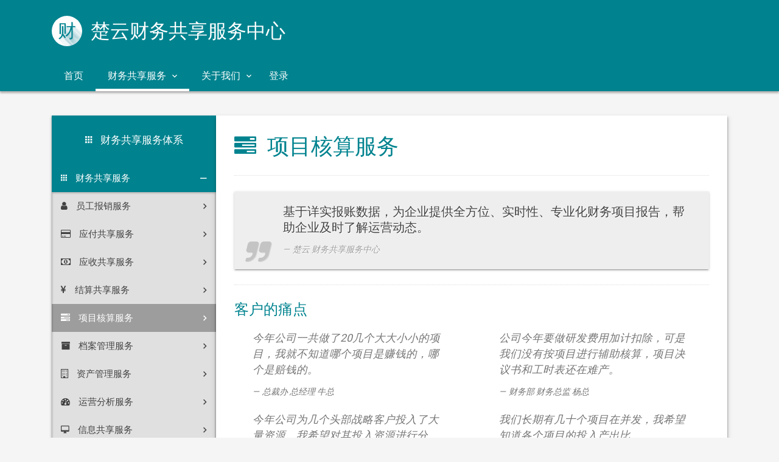

--- FILE ---
content_type: text/html; charset=utf-8
request_url: http://bizcloudsoft.com/index/index/fssc_menu_item_5/
body_size: 7938
content:
<!DOCTYPE html>
<html lang="zh-cn">
    <head>
        <meta charset="utf-8">
<meta http-equiv="X-UA-Compatible" content="IE=edge">
<meta name="viewport" content="width=device-width, initial-scale=1">
<meta name="viewport" content="width=device-width, initial-scale=1.0, minimum-scale=1.0, maximum-scale=1.0, user-scalable=no">
<meta name="theme-color" content="#333">
<title></title>
<meta name="description" content="">

<!--CSS 文件-->

<link rel="stylesheet" href="https://fonts.googleapis.com/icon?family=Material+Icons">
<link rel="stylesheet" href="/static/asset/css/preload.min.css">
<link rel="stylesheet" href="/static/asset/css/plugins.min.css">
<link rel="stylesheet" href="/static/asset/css/style.cyan-800.min.css">
<link rel="stylesheet" href="/static/asset/css/width-boxed.min.css" id="ms-boxed" disabled="">

<link rel="stylesheet" href="/static/asset/css/fssc.css">

<!--[if lt IE 9]>
    <script src="/static/asset/js/html5shiv.min.js"></script>
    <script src="/static/asset/js/respond.min.js"></script>
<![endif]-->
    </head>
    <body>


    <div id="ms-preload" class="ms-preload">
  <div id="status">
    <div class="spinner">
      <div class="dot1"></div>
      <div class="dot2"></div>
    </div>
  </div>
</div>
    <div class="ms-site-container">
        <header class="ms-header ms-header-primary">
    <!--ms-header-primary-->
    <div class="container container-full">
        <div class="ms-title">
            <a href="index.html">
                <span class="ms-logo animated zoomInDown animation-delay-5">财</span>
                <h1 class="animated fadeInRight animation-delay-6"> <span>楚云财务共享服务中心</span></h1>
            </a>
        </div>
        <div class="header-right">
        </div>
    </div>
</header>
        <nav class="navbar navbar-expand-md navbar-static ms-navbar ms-navbar-primary">
    <div class="container container-full">
        <div class="navbar-header">
            <a class="navbar-brand" href="index.html">
                <span class="ms-logo ms-logo-sm">财</span>
                <span class="ms-title">楚云 <strong>财务共享服务中心</strong></span>
            </a>
        </div>
        <div class="collapse navbar-collapse" id="ms-navbar">
            <ul class="navbar-nav">

                <!-- 首页 -->
                                    <li class="nav-item ">
    <a class="nav-link dropdown-toggle animated fadeIn animation-delay-8" href = "/index/index/">首页 </a>
</li>
                
                <!-- 共享服务 -->
                                    <!-- 关于公司 -->
<li class="nav-item dropdown active">
    <a href="#" class="nav-link dropdown-toggle animated fadeIn animation-delay-8" data-toggle="dropdown" data-hover="dropdown" role="button" aria-haspopup="true" aria-expanded="false" data-name="fssc">财务共享服务 <i class="zmdi zmdi-chevron-down"></i></a>
    <ul class="dropdown-menu">
        <li><a class="dropdown-item" href = "/index/index/fssc_menu_item_1/"><i class="fa fa-user"></i> 员工报销服务</a></li>
        <li><a class="dropdown-item" href = "/index/index/fssc_menu_item_2/"><i class="fa fa-credit-card"></i> 应付共享服务</a></li>
        <li><a class="dropdown-item" href = "/index/index/fssc_menu_item_3/"><i class="fa fa-money"></i> 应收共享服务</a></li>
        <li><a class="dropdown-item" href = "/index/index/fssc_menu_item_4/"><i class="fa fa-cny"></i> 结算共享服务</a></li>
        <li><a class="dropdown-item" href = "/index/index/fssc_menu_item_5/"><i class="fa fa-tasks"></i> 项目核算服务</a></li>
        <li><a class="dropdown-item" href = "/index/index/fssc_menu_item_6/"><i class="fa fa-archive"></i> 档案管理服务</a></li>
        <li><a class="dropdown-item" href = "/index/index/fssc_menu_item_7/"><i class="fa fa-building-o"></i> 资产管理服务</a></li>
        <li><a class="dropdown-item" href = "/index/index/fssc_menu_item_8/"><i class="fa fa-dashboard"></i> 运营分析服务</a></li>
        <li><a class="dropdown-item" href = "/index/index/fssc_menu_item_9/"><i class="zmdi zmdi-desktop-mac"></i> 信息共享服务</a></li>
    </ul>
</li>
                
                <!-- 关于 -->
                                    <!-- 关于公司 -->
<li class="nav-item dropdown ">
    <a href="#" class="nav-link dropdown-toggle animated fadeIn animation-delay-8" data-toggle="dropdown" data-hover="dropdown" role="button" aria-haspopup="true" aria-expanded="false" data-name="portfolio">关于我们 <i class="zmdi zmdi-chevron-down"></i></a>
    <ul class="dropdown-menu">
        <li><a class="dropdown-item" href = "/index/index/company_menu_item_1_1/"><i class="zmdi zmdi-city"></i> 公司愿景</a></li>
        <!-- <li><a class="dropdown-item" href = "/index/index/company_menu_item_1_2/"><i class="fa fa-user-secret"></i> 总经理致辞</a></li> -->
<!--         <li><a class="dropdown-item" href = "/index/index/company_menu_item_1_3/"><i class="zmdi zmdi-trending-up"></i> 公司发展</a></li> -->
        <!-- <li><a class="dropdown-item" href = "/index/index/company_menu_item_1_4/"><i class="zmdi zmdi-accounts-alt"></i> 运营介绍</a></li> -->
        <!-- <li><a class="dropdown-item" href = "/index/index/company_menu_item_1_5/"><i class="fa fa-newspaper-o"></i> 公司新闻</a></li> -->
        <li><a class="dropdown-item" href = "/index/index/company_menu_item_1_6/"><i class="zmdi zmdi-library"></i> 招聘信息</a></li>
        <li><a class="dropdown-item" href = "/index/index/company_menu_item_1_7/"><i class="zmdi zmdi-local-phone"></i> 联系我们</a></li>
    </ul>
</li>
                                <!-- 登录 -->
                <li class="nav-item">
                    <a href="javascript:void(0)" class="ms-toggle-left btn-navbar-menu dropdown-toggle animated fadeIn animation-delay-8" data-toggle="modal" data-target="#ms-account-modal">登录</a>
                </li>
            </ul>
        </div>
    </div>
</nav>
        <div class="container container-full">
    <div class="ms-paper">
        <div class="row">
    <div class="col-lg-3 ms-paper-menu-left-container">
    <div class="ms-paper-menu-left">
        <h3 class="ms-paper-menu-title">
            <i class="zmdi zmdi-apps"></i> 财务共享服务体系            <a
                role="button" 
                data-toggle="collapse" 
                href="#collapseMenu" 
                aria-expanded="false" 
                aria-controls="collapseMenu" 
                class="withripple"
            >
                <i class="zmdi zmdi-menu"></i>
            </a>
        </h3>
        <div class="panel-menu collapse" id="collapseMenu">
            <ul
                class="panel-group ms-collapse-nav" 
                id="fssc_nav" 
                role="tablist" 
                aria-multiselectable="true"
            >

        <li class="card" role="tab" id="tab_id">
        <a
            role="button" 
            data-toggle="collapse" 
            href="#panel_id" 
            aria-expanded="true" 
            aria-controls="panel_id" 
            class="withripple"
        >
            <i class="zmdi zmdi-apps"></i> 财务共享服务        </a>
        <ul
            id="panel_id" 
            class="panel-collapse collapse show" 
            role="tabpanel" 
            aria-labelledby="tab_id" 
            data-parent="#fssc_nav"
        >
            <li>
    <a id="fssc_menu_item_1" class="withripple " href="/index/index/fssc_menu_item_1/">
        <i class="fa fa-user"></i> 员工报销服务    </a>
</li>
                    <li>
    <a id="fssc_menu_item_2" class="withripple " href="/index/index/fssc_menu_item_2/">
        <i class="fa fa-credit-card"></i> 应付共享服务    </a>
</li>
                    <li>
    <a id="fssc_menu_item_3" class="withripple " href="/index/index/fssc_menu_item_3/">
        <i class="fa fa-money"></i> 应收共享服务    </a>
</li>
                    <li>
    <a id="fssc_menu_item_4" class="withripple " href="/index/index/fssc_menu_item_4/">
        <i class="fa fa-cny"></i> 结算共享服务    </a>
</li>
                    <li>
    <a id="fssc_menu_item_5" class="withripple active" href="/index/index/fssc_menu_item_5/">
        <i class="fa fa-tasks"></i> 项目核算服务    </a>
</li>
                    <li>
    <a id="fssc_menu_item_6" class="withripple " href="/index/index/fssc_menu_item_6/">
        <i class="fa fa-archive"></i> 档案管理服务    </a>
</li>
                    <li>
    <a id="fssc_menu_item_7" class="withripple " href="/index/index/fssc_menu_item_7/">
        <i class="fa fa-building-o"></i> 资产管理服务    </a>
</li>
                    <li>
    <a id="fssc_menu_item_8" class="withripple " href="/index/index/fssc_menu_item_8/">
        <i class="fa fa-dashboard"></i> 运营分析服务    </a>
</li>
                    <li>
    <a id="fssc_menu_item_9" class="withripple " href="/index/index/fssc_menu_item_9/">
        <i class="zmdi zmdi-desktop-mac"></i> 信息共享服务    </a>
</li>
                </ul>
</li>

            </ul>
        </div>
    </div>
</div>
    <div class="col-lg-9 ms-paper-content-container">
    <div class="ms-paper-content">
        <h1 class="section-title"><i class='fa fa-tasks'></i>&nbsp;&nbsp;项目核算服务</h1>
        <section class="ms-component-section mt-2">
        <hr class="dotted">

        <blockquote class="blockquote blockquote-color-bg-light withripple">
    <p class="font-size-20 font-style-normal">基于详实报账数据，为企业提供全方位、实时性、专业化财务项目报告，帮助企业及时了解运营动态。</p>
    <footer>楚云 <cite>财务共享服务中心</cite></footer>
</blockquote>
<hr class="dotted">

<h3 class="section-title">客户的痛点</h3>
<div class="row">
    <div class="col-lg-6">
        <blockquote class="blockquote">
            <p>今年公司一共做了20几个大大小小的项目，我就不知道哪个项目是赚钱的，哪个是赔钱的。</p>
             <footer><cite>总裁办 总经理 牛总</cite></footer>
        </blockquote>
    </div>
    <div class="col-lg-6">
        <blockquote class="blockquote">
            <p>公司今年要做研发费用加计扣除，可是我们没有按项目进行辅助核算，项目决议书和工时表还在难产。</p>
             <footer><cite>财务部 财务总监 杨总</cite></footer>
        </blockquote>
    </div>
    <div class="col-lg-6">
        <blockquote class="blockquote">
            <p>今年公司为几个头部战略客户投入了大量资源，我希望对其投入资源进行分析。</p>
             <footer><cite>客户服务部 大客户总监 吴总</cite></footer>
        </blockquote>
    </div>
    <div class="col-lg-6">
        <blockquote class="blockquote">
            <p>我们长期有几十个项目在并发，我希望知道各个项目的投入产出比。</p>
             <footer><cite>项目管理部 项目总监 冯总</cite></footer>
        </blockquote>
    </div>
</div>
<hr class="dotted">

<h3 class="section-title">我们的服务</h3>
<ol class="service-list list-unstyled service-list-border font-size-18">
    <li>基于数据智能平台，对企业业财数据进行融合，以财务管理为核心，为企业提供业财分析平台与服务。</li>
    <li>提供企业历史业务数据及财务数据整理、清洗服务，建立企业自己的业财数据仓库。</li>
    <li>根据企业所处行业及经营特点，帮助企业建立绩效管理指标。</li>
    <li>提供数据智能BI平台，根据管理的需求，帮助实现企业业财数据报告、分析及可视化图表呈现。</li>
    <li>通过数据智能BI平台，帮助实现集团企业下业财数据一键查询、分析以及可视化图表呈现。</li>
</ol>
<hr class="dotted">

<!-- <h3 class="section-title">我们的服务</h3>
<ol class="service-list list-unstyled service-list-border font-size-18">
    <li></li>
    <li></li>
    <li></li>
    <li></li>
    <li></li>
</ol>
<hr class="dotted"> -->

            </section>
    </div>
</div>
                </div>
    </div>
</div>
        <!-- <aside class="ms-index_footbar">
    <div class="container">
        <div class="row">
            <div class="col-lg-4 ms-footer-col">
                <div class="ms-index_footbar-block">
                    <h3 class="ms-index_footbar-title">网站地图</h3>
                    <ul class="list-unstyled ms-icon-list three_cols">
                        <li><a href="/index/"><i class="zmdi zmdi-home"></i> 首页</a></li>
                        <li><a href="/index/fssc_menu_item_1_1/"><i class="zmdi zmdi-image-o"></i> 财务共享服务</a></li>
                        <li><a href="/index/soultion_menu_item_1_1/"><i class="zmdi zmdi-image-o"></i> 解决方案</a></li>
                        <li><a href="portfolio-filters_sidebar.html"><i class="zmdi zmdi-case"></i> 解决方案</a></li>
                        <li><a href="page-timeline_left2.html"><i class="zmdi zmdi-time"></i> Timeline</a></li>
                        <li><a href="page-pricing.html"><i class="zmdi zmdi-money"></i> Pricing</a></li>
                        <li><a href="page-about.html"><i class="zmdi zmdi-favorite-outline"></i> About Us</a></li>
                        <li><a href="page-team2.html"><i class="zmdi zmdi-accounts"></i> Our Team</a></li>
                        <li><a href="page-services.html"><i class="zmdi zmdi-face"></i> Services</a></li>
                        <li><a href="page-faq2.html"><i class="zmdi zmdi-help"></i> FAQ</a></li>
                        <li><a href="page-login2.html"><i class="zmdi zmdi-lock"></i> Login</a></li>
                        <li><a href="page-contact.html"><i class="zmdi zmdi-email"></i> Contact</a></li>
                    </ul>
                </div>
                <div class="ms-index_footbar-block">
                    <h3 class="ms-index_footbar-title">Subscribe</h3>
                    <p class="">Lorem ipsum Amet fugiat elit nisi anim mollit minim labore ut esse Duis ullamco ad dolor veniam velit.</p>
                    <form>
                        <div class="form-group label-floating mt-2 mb-1">
                            <div class="input-group ms-input-subscribe">
                                <label class="control-label" for="ms-subscribe"><i class="zmdi zmdi-email"></i> Email Adress</label>
                                <input type="email" id="ms-subscribe" class="form-control">
                            </div>
                        </div>
                        <button class="ms-subscribre-btn" type="button">Subscribe</button>
                    </form>
                </div>
            </div>
            <div class="col-lg-5 col-md-7 ms-footer-col ms-footer-alt-color">
                <div class="ms-index_footbar-block">
                    <h3 class="ms-index_footbar-title text-center mb-2">Last Articles</h3>
                    <div class="ms-footer-media">
                        <div class="media">
                            <div class="media-left media-middle">
                                <a href="javascript:void(0)">
                                    <img class="media-object media-object-circle" src="/static/asset/img/demo/p75.jpg" alt="...">
                                </a>
                            </div>
                            <div class="media-body">
                                <h4 class="media-heading"><a href="javascript:void(0)">Lorem ipsum dolor sit expedita cumque amet consectetur adipisicing repellat</a></h4>
                                <div class="media-footer">
                                    <span><i class="zmdi zmdi-time color-info-light"></i> August 18, 2016</span>
                                    <span><i class="zmdi zmdi-folder-outline color-warning-light"></i> <a href="javascript:void(0)">Design</a></span>
                                </div>
                            </div>
                        </div>
                        <div class="media">
                            <div class="media-left media-middle">
                                <a href="javascript:void(0)">
                                    <img class="media-object media-object-circle" src="/static/asset/img/demo/p75.jpg" alt="...">
                                </a>
                            </div>
                            <div class="media-body">
                                <h4 class="media-heading"><a href="javascript:void(0)">Labore ut esse Duis consectetur expedita cumque ullamco ad dolor veniam velit</a></h4>
                                <div class="media-footer">
                                    <span><i class="zmdi zmdi-time color-info-light"></i> August 18, 2016</span>
                                    <span><i class="zmdi zmdi-folder-outline color-warning-light"></i> <a href="javascript:void(0)">News</a></span>
                                </div>
                            </div>
                        </div>
                        <div class="media">
                            <div class="media-left media-middle">
                                <a href="javascript:void(0)">
                                    <img class="media-object media-object-circle" src="/static/asset/img/demo/p75.jpg" alt="...">
                                </a>
                            </div>
                            <div class="media-body">
                                <h4 class="media-heading"><a href="javascript:void(0)">voluptates deserunt ducimus expedita cumque quaerat molestiae labore</a></h4>
                                <div class="media-footer">
                                    <span><i class="zmdi zmdi-time color-info-light"></i> August 18, 2016</span>
                                    <span><i class="zmdi zmdi-folder-outline color-warning-light"></i> <a href="javascript:void(0)">Productivity</a></span>
                                </div>
                            </div>
                        </div>
                    </div>
                </div>
            </div>
            <div class="col-lg-3 col-md-5 ms-footer-col ms-footer-text-right">
                <div class="ms-index_footbar-block">
                    <div class="ms-index_footbar-title">
                        <span class="ms-logo ms-logo-white ms-logo-sm mr-1">财</span>
                        <h3 class="no-m ms-site-title"楚云<span>财务共享服务中心</span></h3>
                    </div>
                    <address class="no-mb">
                        <p><i class="color-danger-light zmdi zmdi-pin mr-1"></i> 795 Folsom Ave, Suite 600</p>
                        <p><i class="color-warning-light zmdi zmdi-map mr-1"></i> San Francisco, CA 94107</p>
                        <p><i class="color-info-light zmdi zmdi-email mr-1"></i> <a href="mailto:joe@example.com">example@domain.com</a></p>
                        <p><i class="color-royal-light zmdi zmdi-phone mr-1"></i>+34 123 456 7890 </p>
                        <p><i class="color-success-light fa fa-fax mr-1"></i>+34 123 456 7890 </p>
                    </address>
                </div>
                <div class="ms-index_footbar-block">
                    <h3 class="ms-index_footbar-title">Social Media</h3>
                    <div class="ms-index_footbar-social">
                        <a href="javascript:void(0)" class="btn-circle btn-facebook"><i class="zmdi zmdi-facebook"></i></a>
                        <a href="javascript:void(0)" class="btn-circle btn-twitter"><i class="zmdi zmdi-twitter"></i></a>
                        <a href="javascript:void(0)" class="btn-circle btn-youtube"><i class="zmdi zmdi-youtube-play"></i></a><br>
                        <a href="javascript:void(0)" class="btn-circle btn-google"><i class="zmdi zmdi-google"></i></a>
                        <a href="javascript:void(0)" class="btn-circle btn-instagram"><i class="zmdi zmdi-instagram"></i></a>
                        <a href="javascript:void(0)" class="btn-circle btn-github"><i class="zmdi zmdi-github"></i></a>
                    </div>
                </div>
            </div>
        </div>
    </div>
</aside> -->
        <footer class="ms-footer">
    <div class="container">
        <p>上海楚云软件科技有限公司  版权所有 © 2019&nbsp;&nbsp;&nbsp;&nbsp;&nbsp;&nbsp;<a class="color-medium" href="http://www.beian.miit.gov.cn/" target="_blank">沪ICP备13021258号</a>&nbsp;&nbsp;<a target="_blank" href="http://wap.scjgj.sh.gov.cn/businessCheck/verifKey.do?showType=extShow&serial=9031000020210715143359000008011840-SAIC_SHOW_310000-4028e4c74c0d6439014c0d6d2f6d0e5d853&signData=MEQCIEoyrVUCCwJVnvEX6If5kgUPKpOeigGztsSKu5G73kCDAiAdYY/0pm90/EZUssRlBY88DHW22VFa2lBJDCBqZP70fw==">
    <img style="height:20px; width:20px" src="/static/asset/img/ebiz_licence.jpg">    
</a>
</a>&nbsp;&nbsp;<script type="text/javascript">
    var cnzz_protocol = (("https:" == document.location.protocol) ? "https://" : "http://");
    document.write(unescape("%3Cspan id='cnzz_stat_icon_1277924854'%3E%3C/span%3E%3Cscript src='" + cnzz_protocol + "s9.cnzz.com/z_stat.php%3Fid%3D1277924854%26show%3Dpic1' type='text/javascript'%3E%3C/script%3E"));
</script></p>
        
    </div>
</footer>
        <div class="btn-back-top">
    <a href="#" data-scroll id="back-top" class="btn-circle btn-circle-primary btn-circle-sm btn-circle-raised">
        <i class="zmdi zmdi-long-arrow-up"></i>
    </a>
</div>
        <div class="modal modal-primary" id="ms-account-modal" tabindex="-1" role="dialog" aria-labelledby="myModalLabel">
    <div class="modal-dialog animated zoomIn animated-3x" role="document">
        <div class="modal-content">
            <div class="modal-header d-block shadow-2dp no-pb">
                <button type="button" class="close d-inline pull-right mt-2" data-dismiss="modal" aria-label="Close"><span aria-hidden="true"><i class="zmdi zmdi-close"></i></span></button>
                <div class="modal-title text-center">
                    <span class="ms-logo ms-logo-white ms-logo-sm mr-1">财</span>
                    <h3 class="no-m ms-site-title">楚云<span>财务共享服务中心</span></h3>
                </div>
                <div class="modal-header-tabs">
                    <ul class="nav nav-tabs nav-tabs-full nav-tabs-4 nav-tabs-primary" role="tablist">
                        <li class="nav-item" role="presentation"><a href="#company_login" aria-controls="company_login" role="tab" data-toggle="tab" class="nav-link active withoutripple"><i class="zmdi zmdi-account"></i> 企业</a></li>
                        <li class="nav-item" role="presentation"><a href="#supplier_login" aria-controls="supplier_login" role="tab" data-toggle="tab" class="nav-link withoutripple"><i class="zmdi zmdi-accounts"></i> 供应商</a></li>
                        <li class="nav-item" role="presentation"><a href="#customer_login" aria-controls="customer_login" role="tab" data-toggle="tab" class="nav-link withoutripple"><i class="zmdi zmdi-accounts-outline"></i> 客户</a></li>
                        <li class="nav-item" role="presentation"><a href="#partner_login" aria-controls="partner_login" role="tab" data-toggle="tab" class="nav-link withoutripple"><i class="zmdi zmdi-account-o"></i> 伙伴</a></li>
                    </ul>
                </div>
            </div>
            <div class="modal-body">
                <div class="tab-content">
                    <!-- 企业用户登录 -->
                    <div id="company_login" role="tabpanel" class="tab-pane fade active show">
    <form id='company_login_form' autocomplete="off" class="form" method="post" action="/company/index/login/">
        <input id="company_login_app" name="login_app" value="company" type="hidden">
        <fieldset>
            <div class="form-group label-floating">
                <div class="input-group">
                    <span class="input-group-addon"><i class="zmdi zmdi-balance"></i></span>
                    <label class="control-label" for="company_group_code">集团代码</label>
                    <input type="text" id="company_group_code" name="group_code" class="form-control">
                </div>
            </div>
            <div class="form-group label-floating">
                <div class="input-group">
                    <span class="input-group-addon"><i class="zmdi zmdi-account"></i></span>
                    <label class="control-label" for="company_account">用户账号</label>
                    <input type="text" id="company_account" name="account" class="form-control">
                </div>
            </div>
            <div class="form-group label-floating">
                <div class="input-group">
                    <span class="input-group-addon"><i class="zmdi zmdi-lock"></i></span>
                    <label class="control-label" for="company_password">密码</label>
                    <input type="password" id="company_password" name="password" class="form-control">
                </div>
            </div>
            <div class="row mt-2">
                <div class="col-md-6">
                    <div class="form-group no-mt">
                        <div class="checkbox">
                            <label>
                                <input id="company_remember_me" type="checkbox"> 记住用户 </label>
                        </div>
                        <span id="company_login_error_info" class="text-danger"></span>
                    </div>
                </div>
                <div class="col-md-6">                    
                    <input id="company_submit" type="submit" class="btn btn-raised btn-primary pull-right" value="登录">
                </div>
            </div>
        </fieldset>
    </form>
</div>
                    <!-- 供应商登录 -->
                    <div id="supplier_login" role="tabpanel" class="tab-pane fade  show">
    <form id='supplier_login_form' autocomplete="off" class="form" method="post" action="/supplier/index/login/">
        <input id="supplier_login_app" name="login_app" value="supplier" type="hidden">
        <fieldset>
            <div class="form-group label-floating">
                <div class="input-group">
                    <span class="input-group-addon"><i class="zmdi zmdi-balance"></i></span>
                    <label class="control-label" for="supplier_group_code">集团代码</label>
                    <input type="text" id="supplier_group_code" name="group_code" class="form-control">
                </div>
            </div>
            <div class="form-group label-floating">
                <div class="input-group">
                    <span class="input-group-addon"><i class="zmdi zmdi-account"></i></span>
                    <label class="control-label" for="supplier_account">用户账号</label>
                    <input type="text" id="supplier_account" name="account" class="form-control">
                </div>
            </div>
            <div class="form-group label-floating">
                <div class="input-group">
                    <span class="input-group-addon"><i class="zmdi zmdi-lock"></i></span>
                    <label class="control-label" for="supplier_password">密码</label>
                    <input type="password" id="supplier_password" name="password" class="form-control">
                </div>
            </div>
            <div class="row mt-2">
                <div class="col-md-6">
                    <div class="form-group no-mt">
                        <div class="checkbox">
                            <label>
                                <input id="supplier_remember_me" type="checkbox"> 记住用户 </label>
                        </div>
                        <span id="supplier_login_error_info" class="text-danger"></span>
                    </div>
                </div>
                <div class="col-md-6">                    
                    <input id="supplier_submit" type="submit" class="btn btn-raised btn-primary pull-right" value="登录">
                </div>
            </div>
        </fieldset>
    </form>
</div>
                    <!-- 客户登录 -->
                    <div id="customer_login" role="tabpanel" class="tab-pane fade  show">
    <form id='customer_login_form' autocomplete="off" class="form" method="post" action="/customer/index/login/">
        <input id="customer_login_app" name="login_app" value="customer" type="hidden">
        <fieldset>
            <div class="form-group label-floating">
                <div class="input-group">
                    <span class="input-group-addon"><i class="zmdi zmdi-balance"></i></span>
                    <label class="control-label" for="customer_group_code">集团代码</label>
                    <input type="text" id="customer_group_code" name="group_code" class="form-control">
                </div>
            </div>
            <div class="form-group label-floating">
                <div class="input-group">
                    <span class="input-group-addon"><i class="zmdi zmdi-account"></i></span>
                    <label class="control-label" for="customer_account">用户账号</label>
                    <input type="text" id="customer_account" name="account" class="form-control">
                </div>
            </div>
            <div class="form-group label-floating">
                <div class="input-group">
                    <span class="input-group-addon"><i class="zmdi zmdi-lock"></i></span>
                    <label class="control-label" for="customer_password">密码</label>
                    <input type="password" id="customer_password" name="password" class="form-control">
                </div>
            </div>
            <div class="row mt-2">
                <div class="col-md-6">
                    <div class="form-group no-mt">
                        <div class="checkbox">
                            <label>
                                <input id="customer_remember_me" type="checkbox"> 记住用户 </label>
                        </div>
                        <span id="customer_login_error_info" class="text-danger"></span>
                    </div>
                </div>
                <div class="col-md-6">                    
                    <input id="customer_submit" type="submit" class="btn btn-raised btn-primary pull-right" value="登录">
                </div>
            </div>
        </fieldset>
    </form>
</div>
                    <!-- 合作伙伴登录 -->
                    <div id="partner_login" role="tabpanel" class="tab-pane fade  show">
    <form id='partner_login_form' autocomplete="off" class="form" method="post" action="/partner/index/login/">
        <input id="partner_login_app" name="login_app" value="partner" type="hidden">
        <fieldset>
            <div class="form-group label-floating">
                <div class="input-group">
                    <span class="input-group-addon"><i class="zmdi zmdi-balance"></i></span>
                    <label class="control-label" for="partner_group_code">集团代码</label>
                    <input type="text" id="partner_group_code" name="group_code" class="form-control">
                </div>
            </div>
            <div class="form-group label-floating">
                <div class="input-group">
                    <span class="input-group-addon"><i class="zmdi zmdi-account"></i></span>
                    <label class="control-label" for="partner_account">用户账号</label>
                    <input type="text" id="partner_account" name="account" class="form-control">
                </div>
            </div>
            <div class="form-group label-floating">
                <div class="input-group">
                    <span class="input-group-addon"><i class="zmdi zmdi-lock"></i></span>
                    <label class="control-label" for="partner_password">密码</label>
                    <input type="password" id="partner_password" name="password" class="form-control">
                </div>
            </div>
            <div class="row mt-2">
                <div class="col-md-6">
                    <div class="form-group no-mt">
                        <div class="checkbox">
                            <label>
                                <input id="partner_remember_me" type="checkbox"> 记住用户 </label>
                        </div>
                        <span id="partner_login_error_info" class="text-danger"></span>
                    </div>
                </div>
                <div class="col-md-6">                    
                    <input id="partner_submit" type="submit" class="btn btn-raised btn-primary pull-right" value="登录">
                </div>
            </div>
        </fieldset>
    </form>
</div>
                </div>
            </div>
        </div>
    </div>
</div>
    </div>
        </div>
    </body>
    <script src="/static/asset/js/plugins.min.js"></script>
<script src="/static/asset/js/app.min.js"></script>
<!-- <script src="/static/asset/js/configurator.min.js"></script> -->
<!-- <script src="/static/assets/js/jquery/3.4.1/jquery-3.4.1.js"></script> -->

<script src="/static/assets/js/jquery-validate/1.19.1/jquery.validate-1.19.1.js"></script>
<script src="/static/assets/js/jquery-validate/1.19.1/localization/messages_zh.js"></script>

<script src="/static/assets/js/jquery-cookie/1.4.1/jquery.cookie-1.4.1.js"></script>
    <script type="text/javascript">

    $(function(){

        init('company');
        init('supplier');
        init('customer');
        init('partner');

        login_rule = {
            group_code:{
                required:true,
            },
            account:{
                required:true,
            },
            password:{
                required:true,
            },
        };

        login_message = {
            group_code:{
                required:'集团代码不能为空',
            },
            account:{
                required:'用户账号不能为空',
            },
            password:{
                required:'密码不能为空',
            },
        };

        $("#company_login_form").validate({
            rules:login_rule,
            messages:login_message,
            submitHandler:function(form){
                remember_me('company');
                login('company');
            },
        });

        $("#supplier_login_form").validate({
            rules:login_rule,
            messages:login_message,
            submitHandler:function(form){
                remember_me('supplier');
                login('supplier');
            },
        });

        $("#customer_login_form").validate({
            rules:login_rule,
            messages:login_message,
            submitHandler:function(form){
                remember_me('customer');
                login('customer');
            },
        });

        $("#partner_login_form").validate({
            rules:login_rule,
            messages:login_message,
            submitHandler:function(form){
                remember_me('partner');
                login('partner');
            },
        });
     });

    function init(app) {

        var remember_me = $.cookie(app+'_remember_me');
        var group_code = $.cookie(app+'_group_code');
        var account = $.cookie(app+'_account');

        if (remember_me != undefined) {
            if (remember_me== 'true') {
                $('#'+app+'_remember_me').prop("checked",true);
                $('#'+app+'_group_code').val(group_code);
                $('#'+app+'_account').val(account);

                $('#'+app+'_group_code').trigger('change');
                $('#'+app+'_account').trigger('change');
            }
        }
    }

    function login(app) {

        var login_app = $('#'+app+'_login_app').val();
        var group_code = $('#'+app+'_group_code').val();
        var account = $('#'+app+'_account').val();
        var password = $('#'+app+'_password').val();

        var post_url = "/"+app+"/index/login/";
        var href_url = "/"+app+"/main/index/";

        $.post(post_url,{
            login_app:login_app,
            group_code:group_code,
            account:account,
            password:password,
        },
        function(json){
            var data = eval(json);
            if (data.state==true) {
                window.location.href = href_url;
            }else{
                $('#'+app+'_login_error_info').text(data.message);
            };
        });
    }

    function remember_me(app) {
        var checked = $('#'+app+'_remember_me').prop("checked");
        if (checked==true) {

            var login_app = $('#'+app+'_login_app').val();
            var group_code = $('#'+app+'_group_code').val();
            var account = $('#'+app+'_account').val();

            $.cookie(app+'_remember_me', true, { path:'/', expires: 30 });
            $.cookie(app+'_group_code', group_code, { path:'/', expires: 30 });
            $.cookie(app+'_account', account, { path:'/', expires: 30 });
        }else{
            $.removeCookie(app+'_remember_me',{path:'/'});
            $.removeCookie(app+'_group_code',{path:'/'});
            $.removeCookie(app+'_account',{ path:'/'});
        }
    }

</script>
</html>

--- FILE ---
content_type: text/css
request_url: http://bizcloudsoft.com/static/asset/css/style.cyan-800.min.css
body_size: 57340
content:
@import"https://fonts.googleapis.com/css?family=Roboto:100,300,400,500,700|Indie+Flower";@charset "UTF-8";.withripple{position:relative}.ripple-container{position:absolute;top:0;left:0;z-index:1;width:100%;height:100%;overflow:hidden;border-radius:inherit;pointer-events:none}.ripple{position:absolute;width:20px;height:20px;margin-left:-10px;margin-top:-10px;border-radius:100%;background-color:#000;background-color:rgba(0,0,0,.05);transform:scale(1);transform-origin:50%;opacity:0;-ms-filter:"progid:DXImageTransform.Microsoft.Alpha(Opacity=0)";pointer-events:none}.ripple.ripple-on{transition:opacity .15s ease-in 0s,transform .5s cubic-bezier(.4,0,.2,1) .1s;opacity:.1;-ms-filter:"progid:DXImageTransform.Microsoft.Alpha(Opacity=10)"}.ripple.ripple-out{transition:opacity .1s linear 0s!important;opacity:0;-ms-filter:"progid:DXImageTransform.Microsoft.Alpha(Opacity=0)"}body{background-color:#eee}body.inverse{background:#333}body.inverse,body.inverse .form-control{color:rgba(255,255,255,.84)}body.inverse .modal,body.inverse .modal .form-control,body.inverse .panel-default,body.inverse .panel-default .form-control,body.inverse .card,body.inverse .card .form-control{background-color:initial;color:initial}body,h1,h2,h3,h4,h5,h6,.h1,.h2,.h3,.h4{font-family:Roboto,Noto Sans,Helvetica Neue,Helvetica,Arial,sans-serif;font-weight:300}h5,h6{font-weight:400}a,a:hover,a:focus{color:#333}a .material-icons,a:hover .material-icons,a:focus .material-icons{vertical-align:middle}.form-horizontal .radio,.form-horizontal .checkbox,.form-horizontal .radio-inline,.form-horizontal .checkbox-inline{padding-top:0}.form-horizontal .radio{margin-bottom:10px}.form-horizontal label{text-align:right}.form-horizontal label.control-label{margin:0}@media(max-width:991px){.form-horizontal label{text-align:left}}body .container .well.well-sm,body .container-fluid .well.well-sm{padding:10px}body .container .well.well-lg,body .container-fluid .well.well-lg{padding:26px}body .container .well,body .container .jumbotron,body .container-fluid .well,body .container-fluid .jumbotron{background-color:#fff;padding:19px;margin-bottom:20px;box-shadow:0 8px 17px 0 rgba(0,0,0,.2),0 6px 20px 0 rgba(0,0,0,.19);border-radius:2px;border:0}body .container .well p,body .container .jumbotron p,body .container-fluid .well p,body .container-fluid .jumbotron p{font-weight:300}body .container .well,body .container .well-default,body .container .jumbotron,body .container .jumbotron-default,body .container-fluid .well,body .container-fluid .well-default,body .container-fluid .jumbotron,body .container-fluid .jumbotron-default{background-color:#fff}body .container .well-inverse,body .container .jumbotron-inverse,body .container-fluid .well-inverse,body .container-fluid .jumbotron-inverse{background-color:#3f51b5}body .container .well-primary,body .container .jumbotron-primary,body .container-fluid .well-primary,body .container-fluid .jumbotron-primary{background-color:#00838f}body .container .well-success,body .container .jumbotron-success,body .container-fluid .well-success,body .container-fluid .jumbotron-success{background-color:#4caf50}body .container .well-info,body .container .jumbotron-info,body .container-fluid .well-info,body .container-fluid .jumbotron-info{background-color:#00bcd4}body .container .well-warning,body .container .jumbotron-warning,body .container-fluid .well-warning,body .container-fluid .jumbotron-warning{background-color:#ff9800}body .container .well-danger,body .container .jumbotron-danger,body .container-fluid .well-danger,body .container-fluid .jumbotron-danger{background-color:#f44336}body .container .well-royal,body .container .jumbotron-royal,body .container-fluid .well-royal,body .container-fluid .jumbotron-royal{background-color:#9c27b0}.btn,.input-group-btn .btn{border:none;border-radius:2px;position:relative;padding:8px 30px;margin:10px 1px;font-size:14px;font-weight:500;text-transform:uppercase;letter-spacing:0;will-change:box-shadow,transform;transition:box-shadow .2s cubic-bezier(.4,0,1,1),background-color .2s cubic-bezier(.4,0,.2,1),color .2s cubic-bezier(.4,0,.2,1);outline:0;cursor:pointer;text-decoration:none;background:transparent}.btn::-moz-focus-inner,.input-group-btn .btn::-moz-focus-inner{border:0}.btn:not(.btn-raised),.input-group-btn .btn:not(.btn-raised){box-shadow:none}.btn:not(.btn-raised),.btn:not(.btn-raised).btn-default,.input-group-btn .btn:not(.btn-raised),.input-group-btn .btn:not(.btn-raised).btn-default{color:rgba(0,0,0,.87)}.btn:not(.btn-raised).btn-inverse,.input-group-btn .btn:not(.btn-raised).btn-inverse{color:#3f51b5}.btn:not(.btn-raised).btn-primary,.input-group-btn .btn:not(.btn-raised).btn-primary{color:#00838f}.btn:not(.btn-raised).btn-success,.input-group-btn .btn:not(.btn-raised).btn-success{color:#4caf50}.btn:not(.btn-raised).btn-info,.input-group-btn .btn:not(.btn-raised).btn-info{color:#00bcd4}.btn:not(.btn-raised).btn-warning,.input-group-btn .btn:not(.btn-raised).btn-warning{color:#ff9800}.btn:not(.btn-raised).btn-danger,.input-group-btn .btn:not(.btn-raised).btn-danger{color:#f44336}.btn:not(.btn-raised).btn-royal,.input-group-btn .btn:not(.btn-raised).btn-royal{color:#9c27b0}.btn:not(.btn-raised):not(.btn-link):hover,.btn:not(.btn-raised):not(.btn-link):focus,.input-group-btn .btn:not(.btn-raised):not(.btn-link):hover,.input-group-btn .btn:not(.btn-raised):not(.btn-link):focus{background-color:rgba(153,153,153,.2)}.theme-dark .btn:not(.btn-raised):not(.btn-link):hover,.theme-dark .btn:not(.btn-raised):not(.btn-link):focus,.theme-dark .input-group-btn .btn:not(.btn-raised):not(.btn-link):hover,.theme-dark .input-group-btn .btn:not(.btn-raised):not(.btn-link):focus{background-color:rgba(204,204,204,.15)}.btn.btn-raised,.btn.btn-raised.btn-default,.btn.btn-fab,.btn.btn-fab.btn-default,.btn-group-raised .btn,.btn-group-raised .btn.btn-default,.input-group-btn .btn.btn-raised,.input-group-btn .btn.btn-raised.btn-default,.input-group-btn .btn.btn-fab,.input-group-btn .btn.btn-fab.btn-default,.btn-group-raised .input-group-btn .btn,.btn-group-raised .input-group-btn .btn.btn-default{background-color:#eee;color:rgba(0,0,0,.87)}.btn.btn-raised.btn-inverse,.btn.btn-fab.btn-inverse,.btn-group-raised .btn.btn-inverse,.input-group-btn .btn.btn-raised.btn-inverse,.input-group-btn .btn.btn-fab.btn-inverse,.btn-group-raised .input-group-btn .btn.btn-inverse{background-color:#3f51b5;color:#fff}.btn.btn-raised.btn-primary,.btn.btn-fab.btn-primary,.btn-group-raised .btn.btn-primary,.input-group-btn .btn.btn-raised.btn-primary,.input-group-btn .btn.btn-fab.btn-primary,.btn-group-raised .input-group-btn .btn.btn-primary{background-color:#00838f;color:rgba(255,255,255,.84)}.btn.btn-raised.btn-success,.btn.btn-fab.btn-success,.btn-group-raised .btn.btn-success,.input-group-btn .btn.btn-raised.btn-success,.input-group-btn .btn.btn-fab.btn-success,.btn-group-raised .input-group-btn .btn.btn-success{background-color:#4caf50;color:rgba(255,255,255,.84)}.btn.btn-raised.btn-info,.btn.btn-fab.btn-info,.btn-group-raised .btn.btn-info,.input-group-btn .btn.btn-raised.btn-info,.input-group-btn .btn.btn-fab.btn-info,.btn-group-raised .input-group-btn .btn.btn-info{background-color:#00bcd4;color:rgba(255,255,255,.84)}.btn.btn-raised.btn-warning,.btn.btn-fab.btn-warning,.btn-group-raised .btn.btn-warning,.input-group-btn .btn.btn-raised.btn-warning,.input-group-btn .btn.btn-fab.btn-warning,.btn-group-raised .input-group-btn .btn.btn-warning{background-color:#ff9800;color:rgba(255,255,255,.84)}.btn.btn-raised.btn-danger,.btn.btn-fab.btn-danger,.btn-group-raised .btn.btn-danger,.input-group-btn .btn.btn-raised.btn-danger,.input-group-btn .btn.btn-fab.btn-danger,.btn-group-raised .input-group-btn .btn.btn-danger{background-color:#f44336;color:rgba(255,255,255,.84)}.btn.btn-raised.btn-royal,.btn.btn-fab.btn-royal,.btn-group-raised .btn.btn-royal,.input-group-btn .btn.btn-raised.btn-royal,.input-group-btn .btn.btn-fab.btn-royal,.btn-group-raised .input-group-btn .btn.btn-royal{background-color:#9c27b0;color:rgba(255,255,255,.84)}.btn.btn-raised:not(.btn-link),.btn-group-raised .btn:not(.btn-link),.input-group-btn .btn.btn-raised:not(.btn-link),.btn-group-raised .input-group-btn .btn:not(.btn-link){box-shadow:0 2px 2px 0 rgba(0,0,0,.14),0 3px 1px -2px rgba(0,0,0,.2),0 1px 5px 0 rgba(0,0,0,.12)}.btn.btn-raised:not(.btn-link):hover,.btn.btn-raised:not(.btn-link):focus,.btn.btn-raised:not(.btn-link).active,.btn.btn-raised:not(.btn-link):active,.btn-group-raised .btn:not(.btn-link):hover,.btn-group-raised .btn:not(.btn-link):focus,.btn-group-raised .btn:not(.btn-link).active,.btn-group-raised .btn:not(.btn-link):active,.input-group-btn .btn.btn-raised:not(.btn-link):hover,.input-group-btn .btn.btn-raised:not(.btn-link):focus,.input-group-btn .btn.btn-raised:not(.btn-link).active,.input-group-btn .btn.btn-raised:not(.btn-link):active,.btn-group-raised .input-group-btn .btn:not(.btn-link):hover,.btn-group-raised .input-group-btn .btn:not(.btn-link):focus,.btn-group-raised .input-group-btn .btn:not(.btn-link).active,.btn-group-raised .input-group-btn .btn:not(.btn-link):active{outline:0}.btn.btn-raised:not(.btn-link):hover,.btn.btn-raised:not(.btn-link):hover.btn-default,.btn.btn-raised:not(.btn-link):focus,.btn.btn-raised:not(.btn-link):focus.btn-default,.btn.btn-raised:not(.btn-link).active,.btn.btn-raised:not(.btn-link).active.btn-default,.btn.btn-raised:not(.btn-link):active,.btn.btn-raised:not(.btn-link):active.btn-default,.btn-group-raised .btn:not(.btn-link):hover,.btn-group-raised .btn:not(.btn-link):hover.btn-default,.btn-group-raised .btn:not(.btn-link):focus,.btn-group-raised .btn:not(.btn-link):focus.btn-default,.btn-group-raised .btn:not(.btn-link).active,.btn-group-raised .btn:not(.btn-link).active.btn-default,.btn-group-raised .btn:not(.btn-link):active,.btn-group-raised .btn:not(.btn-link):active.btn-default,.input-group-btn .btn.btn-raised:not(.btn-link):hover,.input-group-btn .btn.btn-raised:not(.btn-link):hover.btn-default,.input-group-btn .btn.btn-raised:not(.btn-link):focus,.input-group-btn .btn.btn-raised:not(.btn-link):focus.btn-default,.input-group-btn .btn.btn-raised:not(.btn-link).active,.input-group-btn .btn.btn-raised:not(.btn-link).active.btn-default,.input-group-btn .btn.btn-raised:not(.btn-link):active,.input-group-btn .btn.btn-raised:not(.btn-link):active.btn-default,.btn-group-raised .input-group-btn .btn:not(.btn-link):hover,.btn-group-raised .input-group-btn .btn:not(.btn-link):hover.btn-default,.btn-group-raised .input-group-btn .btn:not(.btn-link):focus,.btn-group-raised .input-group-btn .btn:not(.btn-link):focus.btn-default,.btn-group-raised .input-group-btn .btn:not(.btn-link).active,.btn-group-raised .input-group-btn .btn:not(.btn-link).active.btn-default,.btn-group-raised .input-group-btn .btn:not(.btn-link):active,.btn-group-raised .input-group-btn .btn:not(.btn-link):active.btn-default{background-color:#e4e4e4}.btn.btn-raised:not(.btn-link):hover.btn-inverse,.btn.btn-raised:not(.btn-link):focus.btn-inverse,.btn.btn-raised:not(.btn-link).active.btn-inverse,.btn.btn-raised:not(.btn-link):active.btn-inverse,.btn-group-raised .btn:not(.btn-link):hover.btn-inverse,.btn-group-raised .btn:not(.btn-link):focus.btn-inverse,.btn-group-raised .btn:not(.btn-link).active.btn-inverse,.btn-group-raised .btn:not(.btn-link):active.btn-inverse,.input-group-btn .btn.btn-raised:not(.btn-link):hover.btn-inverse,.input-group-btn .btn.btn-raised:not(.btn-link):focus.btn-inverse,.input-group-btn .btn.btn-raised:not(.btn-link).active.btn-inverse,.input-group-btn .btn.btn-raised:not(.btn-link):active.btn-inverse,.btn-group-raised .input-group-btn .btn:not(.btn-link):hover.btn-inverse,.btn-group-raised .input-group-btn .btn:not(.btn-link):focus.btn-inverse,.btn-group-raised .input-group-btn .btn:not(.btn-link).active.btn-inverse,.btn-group-raised .input-group-btn .btn:not(.btn-link):active.btn-inverse{background-color:#495bc0}.btn.btn-raised:not(.btn-link):hover.btn-primary,.btn.btn-raised:not(.btn-link):focus.btn-primary,.btn.btn-raised:not(.btn-link).active.btn-primary,.btn.btn-raised:not(.btn-link):active.btn-primary,.btn-group-raised .btn:not(.btn-link):hover.btn-primary,.btn-group-raised .btn:not(.btn-link):focus.btn-primary,.btn-group-raised .btn:not(.btn-link).active.btn-primary,.btn-group-raised .btn:not(.btn-link):active.btn-primary,.input-group-btn .btn.btn-raised:not(.btn-link):hover.btn-primary,.input-group-btn .btn.btn-raised:not(.btn-link):focus.btn-primary,.input-group-btn .btn.btn-raised:not(.btn-link).active.btn-primary,.input-group-btn .btn.btn-raised:not(.btn-link):active.btn-primary,.btn-group-raised .input-group-btn .btn:not(.btn-link):hover.btn-primary,.btn-group-raised .input-group-btn .btn:not(.btn-link):focus.btn-primary,.btn-group-raised .input-group-btn .btn:not(.btn-link).active.btn-primary,.btn-group-raised .input-group-btn .btn:not(.btn-link):active.btn-primary{background-color:#00707b}.btn.btn-raised:not(.btn-link):hover.btn-success,.btn.btn-raised:not(.btn-link):focus.btn-success,.btn.btn-raised:not(.btn-link).active.btn-success,.btn.btn-raised:not(.btn-link):active.btn-success,.btn-group-raised .btn:not(.btn-link):hover.btn-success,.btn-group-raised .btn:not(.btn-link):focus.btn-success,.btn-group-raised .btn:not(.btn-link).active.btn-success,.btn-group-raised .btn:not(.btn-link):active.btn-success,.input-group-btn .btn.btn-raised:not(.btn-link):hover.btn-success,.input-group-btn .btn.btn-raised:not(.btn-link):focus.btn-success,.input-group-btn .btn.btn-raised:not(.btn-link).active.btn-success,.input-group-btn .btn.btn-raised:not(.btn-link):active.btn-success,.btn-group-raised .input-group-btn .btn:not(.btn-link):hover.btn-success,.btn-group-raised .input-group-btn .btn:not(.btn-link):focus.btn-success,.btn-group-raised .input-group-btn .btn:not(.btn-link).active.btn-success,.btn-group-raised .input-group-btn .btn:not(.btn-link):active.btn-success{background-color:#46a149}.btn.btn-raised:not(.btn-link):hover.btn-info,.btn.btn-raised:not(.btn-link):focus.btn-info,.btn.btn-raised:not(.btn-link).active.btn-info,.btn.btn-raised:not(.btn-link):active.btn-info,.btn-group-raised .btn:not(.btn-link):hover.btn-info,.btn-group-raised .btn:not(.btn-link):focus.btn-info,.btn-group-raised .btn:not(.btn-link).active.btn-info,.btn-group-raised .btn:not(.btn-link):active.btn-info,.input-group-btn .btn.btn-raised:not(.btn-link):hover.btn-info,.input-group-btn .btn.btn-raised:not(.btn-link):focus.btn-info,.input-group-btn .btn.btn-raised:not(.btn-link).active.btn-info,.input-group-btn .btn.btn-raised:not(.btn-link):active.btn-info,.btn-group-raised .input-group-btn .btn:not(.btn-link):hover.btn-info,.btn-group-raised .input-group-btn .btn:not(.btn-link):focus.btn-info,.btn-group-raised .input-group-btn .btn:not(.btn-link).active.btn-info,.btn-group-raised .input-group-btn .btn:not(.btn-link):active.btn-info{background-color:#00aac0}.btn.btn-raised:not(.btn-link):hover.btn-warning,.btn.btn-raised:not(.btn-link):focus.btn-warning,.btn.btn-raised:not(.btn-link).active.btn-warning,.btn.btn-raised:not(.btn-link):active.btn-warning,.btn-group-raised .btn:not(.btn-link):hover.btn-warning,.btn-group-raised .btn:not(.btn-link):focus.btn-warning,.btn-group-raised .btn:not(.btn-link).active.btn-warning,.btn-group-raised .btn:not(.btn-link):active.btn-warning,.input-group-btn .btn.btn-raised:not(.btn-link):hover.btn-warning,.input-group-btn .btn.btn-raised:not(.btn-link):focus.btn-warning,.input-group-btn .btn.btn-raised:not(.btn-link).active.btn-warning,.input-group-btn .btn.btn-raised:not(.btn-link):active.btn-warning,.btn-group-raised .input-group-btn .btn:not(.btn-link):hover.btn-warning,.btn-group-raised .input-group-btn .btn:not(.btn-link):focus.btn-warning,.btn-group-raised .input-group-btn .btn:not(.btn-link).active.btn-warning,.btn-group-raised .input-group-btn .btn:not(.btn-link):active.btn-warning{background-color:#eb8c00}.btn.btn-raised:not(.btn-link):hover.btn-danger,.btn.btn-raised:not(.btn-link):focus.btn-danger,.btn.btn-raised:not(.btn-link).active.btn-danger,.btn.btn-raised:not(.btn-link):active.btn-danger,.btn-group-raised .btn:not(.btn-link):hover.btn-danger,.btn-group-raised .btn:not(.btn-link):focus.btn-danger,.btn-group-raised .btn:not(.btn-link).active.btn-danger,.btn-group-raised .btn:not(.btn-link):active.btn-danger,.input-group-btn .btn.btn-raised:not(.btn-link):hover.btn-danger,.input-group-btn .btn.btn-raised:not(.btn-link):focus.btn-danger,.input-group-btn .btn.btn-raised:not(.btn-link).active.btn-danger,.input-group-btn .btn.btn-raised:not(.btn-link):active.btn-danger,.btn-group-raised .input-group-btn .btn:not(.btn-link):hover.btn-danger,.btn-group-raised .input-group-btn .btn:not(.btn-link):focus.btn-danger,.btn-group-raised .input-group-btn .btn:not(.btn-link).active.btn-danger,.btn-group-raised .input-group-btn .btn:not(.btn-link):active.btn-danger{background-color:#f55549}.btn.btn-raised:not(.btn-link):hover.btn-royal,.btn.btn-raised:not(.btn-link):focus.btn-royal,.btn.btn-raised:not(.btn-link).active.btn-royal,.btn.btn-raised:not(.btn-link):active.btn-royal,.btn-group-raised .btn:not(.btn-link):hover.btn-royal,.btn-group-raised .btn:not(.btn-link):focus.btn-royal,.btn-group-raised .btn:not(.btn-link).active.btn-royal,.btn-group-raised .btn:not(.btn-link):active.btn-royal,.input-group-btn .btn.btn-raised:not(.btn-link):hover.btn-royal,.input-group-btn .btn.btn-raised:not(.btn-link):focus.btn-royal,.input-group-btn .btn.btn-raised:not(.btn-link).active.btn-royal,.input-group-btn .btn.btn-raised:not(.btn-link):active.btn-royal,.btn-group-raised .input-group-btn .btn:not(.btn-link):hover.btn-royal,.btn-group-raised .input-group-btn .btn:not(.btn-link):focus.btn-royal,.btn-group-raised .input-group-btn .btn:not(.btn-link).active.btn-royal,.btn-group-raised .input-group-btn .btn:not(.btn-link):active.btn-royal{background-color:#8d239f}.btn.btn-raised:not(.btn-link).active,.btn.btn-raised:not(.btn-link).active:hover,.btn.btn-raised:not(.btn-link):active,.btn.btn-raised:not(.btn-link):active:hover,.btn-group-raised .btn:not(.btn-link).active,.btn-group-raised .btn:not(.btn-link).active:hover,.btn-group-raised .btn:not(.btn-link):active,.btn-group-raised .btn:not(.btn-link):active:hover,.input-group-btn .btn.btn-raised:not(.btn-link).active,.input-group-btn .btn.btn-raised:not(.btn-link).active:hover,.input-group-btn .btn.btn-raised:not(.btn-link):active,.input-group-btn .btn.btn-raised:not(.btn-link):active:hover,.btn-group-raised .input-group-btn .btn:not(.btn-link).active,.btn-group-raised .input-group-btn .btn:not(.btn-link).active:hover,.btn-group-raised .input-group-btn .btn:not(.btn-link):active,.btn-group-raised .input-group-btn .btn:not(.btn-link):active:hover{box-shadow:0 4px 5px 0 rgba(0,0,0,.14),0 1px 10px 0 rgba(0,0,0,.12),0 2px 4px -1px rgba(0,0,0,.2)}.btn.btn-raised:not(.btn-link):focus,.btn.btn-raised:not(.btn-link):focus:hover,.btn.btn-raised:not(.btn-link):focus.active,.btn.btn-raised:not(.btn-link):focus.active:hover,.btn.btn-raised:not(.btn-link):focus:active,.btn.btn-raised:not(.btn-link):focus:active:hover,.btn-group-raised .btn:not(.btn-link):focus,.btn-group-raised .btn:not(.btn-link):focus:hover,.btn-group-raised .btn:not(.btn-link):focus.active,.btn-group-raised .btn:not(.btn-link):focus.active:hover,.btn-group-raised .btn:not(.btn-link):focus:active,.btn-group-raised .btn:not(.btn-link):focus:active:hover,.input-group-btn .btn.btn-raised:not(.btn-link):focus,.input-group-btn .btn.btn-raised:not(.btn-link):focus:hover,.input-group-btn .btn.btn-raised:not(.btn-link):focus.active,.input-group-btn .btn.btn-raised:not(.btn-link):focus.active:hover,.input-group-btn .btn.btn-raised:not(.btn-link):focus:active,.input-group-btn .btn.btn-raised:not(.btn-link):focus:active:hover,.btn-group-raised .input-group-btn .btn:not(.btn-link):focus,.btn-group-raised .input-group-btn .btn:not(.btn-link):focus:hover,.btn-group-raised .input-group-btn .btn:not(.btn-link):focus.active,.btn-group-raised .input-group-btn .btn:not(.btn-link):focus.active:hover,.btn-group-raised .input-group-btn .btn:not(.btn-link):focus:active,.btn-group-raised .input-group-btn .btn:not(.btn-link):focus:active:hover{box-shadow:0 4px 5px 0 rgba(0,0,0,.14),0 1px 10px 0 rgba(0,0,0,.12),0 2px 4px -1px rgba(0,0,0,.2)}.btn.btn-fab,.input-group-btn .btn.btn-fab{border-radius:50%;font-size:24px;height:56px;margin:auto;min-width:56px;width:56px;padding:0;overflow:hidden;box-shadow:0 1px 1.5px 0 rgba(0,0,0,.12),0 1px 1px 0 rgba(0,0,0,.24);position:relative;line-height:normal}.btn.btn-fab .ripple-container,.input-group-btn .btn.btn-fab .ripple-container{border-radius:50%}.btn.btn-fab.btn-fab-mini,.btn-group-sm .btn.btn-fab,.input-group-btn .btn.btn-fab.btn-fab-mini,.btn-group-sm .input-group-btn .btn.btn-fab{height:40px;min-width:40px;width:40px}.btn.btn-fab.btn-fab-mini.material-icons,.btn-group-sm .btn.btn-fab.material-icons,.input-group-btn .btn.btn-fab.btn-fab-mini.material-icons,.btn-group-sm .input-group-btn .btn.btn-fab.material-icons{top:0;left:0}.btn.btn-fab i,.input-group-btn .btn.btn-fab i{position:absolute;top:50%;left:50%;transform:translate(-12px,-12px);line-height:24px;width:24px}.btn i,.input-group-btn .btn i{vertical-align:middle}.btn.btn-lg,.btn-group-lg .btn,.input-group-btn .btn.btn-lg,.btn-group-lg .input-group-btn .btn{font-size:16px}.btn.btn-sm,.btn-group-sm .btn,.input-group-btn .btn.btn-sm,.btn-group-sm .input-group-btn .btn{padding:5px 20px;font-size:12px}.btn.btn-xs,.btn-group-xs .btn,.input-group-btn .btn.btn-xs,.btn-group-xs .input-group-btn .btn{padding:4px 15px;font-size:10px}fieldset[disabled][disabled] .btn,.btn.disabled,.btn:disabled,.btn[disabled][disabled],fieldset[disabled][disabled] .input-group-btn .btn,.input-group-btn .btn.disabled,.input-group-btn .btn:disabled,.input-group-btn .btn[disabled][disabled],fieldset[disabled][disabled] .btn-group,.btn-group.disabled,.btn-group:disabled,.btn-group[disabled][disabled],fieldset[disabled][disabled] .btn-group-vertical,.btn-group-vertical.disabled,.btn-group-vertical:disabled,.btn-group-vertical[disabled][disabled]{color:rgba(0,0,0,.26);background:transparent}.theme-dark fieldset[disabled][disabled] .btn,.theme-dark .btn.disabled,.theme-dark .btn:disabled,.theme-dark .btn[disabled][disabled],.theme-dark fieldset[disabled][disabled] .input-group-btn .btn,.theme-dark .input-group-btn .btn.disabled,.theme-dark .input-group-btn .btn:disabled,.theme-dark .input-group-btn .btn[disabled][disabled],.theme-dark fieldset[disabled][disabled] .btn-group,.theme-dark .btn-group.disabled,.theme-dark .btn-group:disabled,.theme-dark .btn-group[disabled][disabled],.theme-dark fieldset[disabled][disabled] .btn-group-vertical,.theme-dark .btn-group-vertical.disabled,.theme-dark .btn-group-vertical:disabled,.theme-dark .btn-group-vertical[disabled][disabled]{color:rgba(255,255,255,.3)}fieldset[disabled][disabled] .btn.btn-raised,fieldset[disabled][disabled] .btn.btn-raised.active,fieldset[disabled][disabled] .btn.btn-raised:active,fieldset[disabled][disabled] .btn.btn-raised:focus:not(:active),fieldset[disabled][disabled] .btn.btn-group-raised,fieldset[disabled][disabled] .btn.btn-group-raised.active,fieldset[disabled][disabled] .btn.btn-group-raised:active,fieldset[disabled][disabled] .btn.btn-group-raised:focus:not(:active),.btn.disabled.btn-raised,.btn.disabled.btn-raised.active,.btn.disabled.btn-raised:active,.btn.disabled.btn-raised:focus:not(:active),.btn.disabled.btn-group-raised,.btn.disabled.btn-group-raised.active,.btn.disabled.btn-group-raised:active,.btn.disabled.btn-group-raised:focus:not(:active),.btn:disabled.btn-raised,.btn:disabled.btn-raised.active,.btn:disabled.btn-raised:active,.btn:disabled.btn-raised:focus:not(:active),.btn:disabled.btn-group-raised,.btn:disabled.btn-group-raised.active,.btn:disabled.btn-group-raised:active,.btn:disabled.btn-group-raised:focus:not(:active),.btn[disabled][disabled].btn-raised,.btn[disabled][disabled].btn-raised.active,.btn[disabled][disabled].btn-raised:active,.btn[disabled][disabled].btn-raised:focus:not(:active),.btn[disabled][disabled].btn-group-raised,.btn[disabled][disabled].btn-group-raised.active,.btn[disabled][disabled].btn-group-raised:active,.btn[disabled][disabled].btn-group-raised:focus:not(:active),fieldset[disabled][disabled] .input-group-btn .btn.btn-raised,fieldset[disabled][disabled] .input-group-btn .btn.btn-raised.active,fieldset[disabled][disabled] .input-group-btn .btn.btn-raised:active,fieldset[disabled][disabled] .input-group-btn .btn.btn-raised:focus:not(:active),fieldset[disabled][disabled] .input-group-btn .btn.btn-group-raised,fieldset[disabled][disabled] .input-group-btn .btn.btn-group-raised.active,fieldset[disabled][disabled] .input-group-btn .btn.btn-group-raised:active,fieldset[disabled][disabled] .input-group-btn .btn.btn-group-raised:focus:not(:active),.input-group-btn .btn.disabled.btn-raised,.input-group-btn .btn.disabled.btn-raised.active,.input-group-btn .btn.disabled.btn-raised:active,.input-group-btn .btn.disabled.btn-raised:focus:not(:active),.input-group-btn .btn.disabled.btn-group-raised,.input-group-btn .btn.disabled.btn-group-raised.active,.input-group-btn .btn.disabled.btn-group-raised:active,.input-group-btn .btn.disabled.btn-group-raised:focus:not(:active),.input-group-btn .btn:disabled.btn-raised,.input-group-btn .btn:disabled.btn-raised.active,.input-group-btn .btn:disabled.btn-raised:active,.input-group-btn .btn:disabled.btn-raised:focus:not(:active),.input-group-btn .btn:disabled.btn-group-raised,.input-group-btn .btn:disabled.btn-group-raised.active,.input-group-btn .btn:disabled.btn-group-raised:active,.input-group-btn .btn:disabled.btn-group-raised:focus:not(:active),.input-group-btn .btn[disabled][disabled].btn-raised,.input-group-btn .btn[disabled][disabled].btn-raised.active,.input-group-btn .btn[disabled][disabled].btn-raised:active,.input-group-btn .btn[disabled][disabled].btn-raised:focus:not(:active),.input-group-btn .btn[disabled][disabled].btn-group-raised,.input-group-btn .btn[disabled][disabled].btn-group-raised.active,.input-group-btn .btn[disabled][disabled].btn-group-raised:active,.input-group-btn .btn[disabled][disabled].btn-group-raised:focus:not(:active),fieldset[disabled][disabled] .btn-group.btn-raised,fieldset[disabled][disabled] .btn-group.btn-raised.active,fieldset[disabled][disabled] .btn-group.btn-raised:active,fieldset[disabled][disabled] .btn-group.btn-raised:focus:not(:active),fieldset[disabled][disabled] .btn-group.btn-group-raised,fieldset[disabled][disabled] .btn-group.btn-group-raised.active,fieldset[disabled][disabled] .btn-group.btn-group-raised:active,fieldset[disabled][disabled] .btn-group.btn-group-raised:focus:not(:active),.btn-group.disabled.btn-raised,.btn-group.disabled.btn-raised.active,.btn-group.disabled.btn-raised:active,.btn-group.disabled.btn-raised:focus:not(:active),.btn-group.disabled.btn-group-raised,.btn-group.disabled.btn-group-raised.active,.btn-group.disabled.btn-group-raised:active,.btn-group.disabled.btn-group-raised:focus:not(:active),.btn-group:disabled.btn-raised,.btn-group:disabled.btn-raised.active,.btn-group:disabled.btn-raised:active,.btn-group:disabled.btn-raised:focus:not(:active),.btn-group:disabled.btn-group-raised,.btn-group:disabled.btn-group-raised.active,.btn-group:disabled.btn-group-raised:active,.btn-group:disabled.btn-group-raised:focus:not(:active),.btn-group[disabled][disabled].btn-raised,.btn-group[disabled][disabled].btn-raised.active,.btn-group[disabled][disabled].btn-raised:active,.btn-group[disabled][disabled].btn-raised:focus:not(:active),.btn-group[disabled][disabled].btn-group-raised,.btn-group[disabled][disabled].btn-group-raised.active,.btn-group[disabled][disabled].btn-group-raised:active,.btn-group[disabled][disabled].btn-group-raised:focus:not(:active),fieldset[disabled][disabled] .btn-group-vertical.btn-raised,fieldset[disabled][disabled] .btn-group-vertical.btn-raised.active,fieldset[disabled][disabled] .btn-group-vertical.btn-raised:active,fieldset[disabled][disabled] .btn-group-vertical.btn-raised:focus:not(:active),fieldset[disabled][disabled] .btn-group-vertical.btn-group-raised,fieldset[disabled][disabled] .btn-group-vertical.btn-group-raised.active,fieldset[disabled][disabled] .btn-group-vertical.btn-group-raised:active,fieldset[disabled][disabled] .btn-group-vertical.btn-group-raised:focus:not(:active),.btn-group-vertical.disabled.btn-raised,.btn-group-vertical.disabled.btn-raised.active,.btn-group-vertical.disabled.btn-raised:active,.btn-group-vertical.disabled.btn-raised:focus:not(:active),.btn-group-vertical.disabled.btn-group-raised,.btn-group-vertical.disabled.btn-group-raised.active,.btn-group-vertical.disabled.btn-group-raised:active,.btn-group-vertical.disabled.btn-group-raised:focus:not(:active),.btn-group-vertical:disabled.btn-raised,.btn-group-vertical:disabled.btn-raised.active,.btn-group-vertical:disabled.btn-raised:active,.btn-group-vertical:disabled.btn-raised:focus:not(:active),.btn-group-vertical:disabled.btn-group-raised,.btn-group-vertical:disabled.btn-group-raised.active,.btn-group-vertical:disabled.btn-group-raised:active,.btn-group-vertical:disabled.btn-group-raised:focus:not(:active),.btn-group-vertical[disabled][disabled].btn-raised,.btn-group-vertical[disabled][disabled].btn-raised.active,.btn-group-vertical[disabled][disabled].btn-raised:active,.btn-group-vertical[disabled][disabled].btn-raised:focus:not(:active),.btn-group-vertical[disabled][disabled].btn-group-raised,.btn-group-vertical[disabled][disabled].btn-group-raised.active,.btn-group-vertical[disabled][disabled].btn-group-raised:active,.btn-group-vertical[disabled][disabled].btn-group-raised:focus:not(:active){box-shadow:none}.btn-group,.btn-group-vertical{position:relative;margin:10px 1px}.btn-group.open>.dropdown-toggle.btn,.btn-group.open>.dropdown-toggle.btn.btn-default,.btn-group-vertical.open>.dropdown-toggle.btn,.btn-group-vertical.open>.dropdown-toggle.btn.btn-default{background-color:#eee}.btn-group.open>.dropdown-toggle.btn.btn-inverse,.btn-group-vertical.open>.dropdown-toggle.btn.btn-inverse{background-color:#3f51b5}.btn-group.open>.dropdown-toggle.btn.btn-primary,.btn-group-vertical.open>.dropdown-toggle.btn.btn-primary{background-color:#00838f}.btn-group.open>.dropdown-toggle.btn.btn-success,.btn-group-vertical.open>.dropdown-toggle.btn.btn-success{background-color:#4caf50}.btn-group.open>.dropdown-toggle.btn.btn-info,.btn-group-vertical.open>.dropdown-toggle.btn.btn-info{background-color:#00bcd4}.btn-group.open>.dropdown-toggle.btn.btn-warning,.btn-group-vertical.open>.dropdown-toggle.btn.btn-warning{background-color:#ff9800}.btn-group.open>.dropdown-toggle.btn.btn-danger,.btn-group-vertical.open>.dropdown-toggle.btn.btn-danger{background-color:#f44336}.btn-group.open>.dropdown-toggle.btn.btn-royal,.btn-group-vertical.open>.dropdown-toggle.btn.btn-royal{background-color:#9c27b0}.btn-group .dropdown-menu,.btn-group-vertical .dropdown-menu{border-radius:0 0 2px 2px}.btn-group.btn-group-raised,.btn-group-vertical.btn-group-raised{box-shadow:0 2px 2px 0 rgba(0,0,0,.14),0 3px 1px -2px rgba(0,0,0,.2),0 1px 5px 0 rgba(0,0,0,.12)}.btn-group .btn+.btn,.btn-group .btn,.btn-group .btn:active,.btn-group .btn-group,.btn-group-vertical .btn+.btn,.btn-group-vertical .btn,.btn-group-vertical .btn:active,.btn-group-vertical .btn-group{margin:0}.checkbox label,label.checkbox-inline{cursor:pointer;padding-left:0;color:rgba(0,0,0,.26)}.form-group.is-focused .checkbox label,.form-group.is-focused label.checkbox-inline{color:rgba(0,0,0,.26)}.form-group.is-focused .checkbox label:hover,.form-group.is-focused .checkbox label:focus,.form-group.is-focused label.checkbox-inline:hover,.form-group.is-focused label.checkbox-inline:focus{color:rgba(0,0,0,.54)}fieldset[disabled] .form-group.is-focused .checkbox label,fieldset[disabled] .form-group.is-focused label.checkbox-inline{color:rgba(0,0,0,.26)}.checkbox input[type=checkbox],label.checkbox-inline input[type=checkbox]{opacity:0;-ms-filter:"progid:DXImageTransform.Microsoft.Alpha(Opacity=0)";position:absolute;margin:0;z-index:-1;width:0;height:0;overflow:hidden;left:0;pointer-events:none}.checkbox .checkbox-material,label.checkbox-inline .checkbox-material{vertical-align:middle;position:relative;top:3px}.checkbox .checkbox-material:before,label.checkbox-inline .checkbox-material:before{display:block;position:absolute;top:-5px;left:0;content:"";background-color:rgba(0,0,0,.84);height:20px;width:20px;border-radius:100%;z-index:1;opacity:0;-ms-filter:"progid:DXImageTransform.Microsoft.Alpha(Opacity=0)";margin:0;transform:scale3d(2.3,2.3,1)}.checkbox .checkbox-material .check,label.checkbox-inline .checkbox-material .check{position:relative;display:inline-block;width:20px;height:20px;border:2px solid rgba(0,0,0,.54);border-radius:2px;overflow:hidden;z-index:1}.checkbox .checkbox-material .check:before,label.checkbox-inline .checkbox-material .check:before{position:absolute;content:"";transform:rotate(45deg);display:block;margin-top:-4px;margin-left:6px;width:0;height:0;box-shadow:0 0 0 0,0 0 0 0,0 0 0 0,0 0 0 0,0 0 0 0,0 0 0 0,0 0 0 0 inset}.checkbox input[type=checkbox]:focus+.checkbox-material .check:after,label.checkbox-inline input[type=checkbox]:focus+.checkbox-material .check:after{opacity:.2;-ms-filter:"progid:DXImageTransform.Microsoft.Alpha(Opacity=20)"}.checkbox input[type=checkbox]:focus:checked+.checkbox-material:before,label.checkbox-inline input[type=checkbox]:focus:checked+.checkbox-material:before{animation:rippleOn 500ms}.checkbox input[type=checkbox]:focus:checked+.checkbox-material .check:before,label.checkbox-inline input[type=checkbox]:focus:checked+.checkbox-material .check:before{animation:checkbox-on .3s forwards}.checkbox input[type=checkbox]:focus:checked+.checkbox-material .check:after,label.checkbox-inline input[type=checkbox]:focus:checked+.checkbox-material .check:after{animation:rippleOn 500ms forwards}.checkbox input[type=checkbox]:focus:not(:checked)+.checkbox-material:before,label.checkbox-inline input[type=checkbox]:focus:not(:checked)+.checkbox-material:before{animation:rippleOff 500ms}.checkbox input[type=checkbox]:focus:not(:checked)+.checkbox-material .check:before,label.checkbox-inline input[type=checkbox]:focus:not(:checked)+.checkbox-material .check:before{animation:checkbox-off .3s forwards}.checkbox input[type=checkbox]:focus:not(:checked)+.checkbox-material .check:after,label.checkbox-inline input[type=checkbox]:focus:not(:checked)+.checkbox-material .check:after{animation:rippleOff 500ms forwards}.checkbox input[type=checkbox]:checked+.checkbox-material .check,label.checkbox-inline input[type=checkbox]:checked+.checkbox-material .check{color:#00838f;border-color:#00838f}.checkbox input[type=checkbox]:checked+.checkbox-material .check:before,label.checkbox-inline input[type=checkbox]:checked+.checkbox-material .check:before{color:#00838f;box-shadow:0 0 0 10px,10px -10px 0 10px,32px 0 0 20px,0 32px 0 20px,-5px 5px 0 10px,20px -12px 0 11px}.checkbox input[type=checkbox]:checked+.checkbox-material:after,label.checkbox-inline input[type=checkbox]:checked+.checkbox-material:after{background-color:#00838f;display:block;content:"";width:1px;height:16px;position:absolute;left:2px;top:-3px;z-index:1}fieldset[disabled] .checkbox,fieldset[disabled] .checkbox input[type=checkbox],.checkbox input[type=checkbox][disabled]:not(:checked)~.checkbox-material .check:before,.checkbox input[type=checkbox][disabled]:not(:checked)~.checkbox-material .check,.checkbox input[type=checkbox][disabled]+.circle,fieldset[disabled] label.checkbox-inline,fieldset[disabled] label.checkbox-inline input[type=checkbox],label.checkbox-inline input[type=checkbox][disabled]:not(:checked)~.checkbox-material .check:before,label.checkbox-inline input[type=checkbox][disabled]:not(:checked)~.checkbox-material .check,label.checkbox-inline input[type=checkbox][disabled]+.circle{opacity:.5;-ms-filter:"progid:DXImageTransform.Microsoft.Alpha(Opacity=50)"}.checkbox input[type=checkbox][disabled]+.checkbox-material .check:after,label.checkbox-inline input[type=checkbox][disabled]+.checkbox-material .check:after{background-color:rgba(0,0,0,.87);transform:rotate(-45deg)}@keyframes checkbox-on{0%{box-shadow:0 0 0 10px,10px -10px 0 10px,32px 0 0 20px,0 32px 0 20px,-5px 5px 0 10px,15px 2px 0 11px}50%{box-shadow:0 0 0 10px,10px -10px 0 10px,32px 0 0 20px,0 32px 0 20px,-5px 5px 0 10px,20px 2px 0 11px}100%{box-shadow:0 0 0 10px,10px -10px 0 10px,32px 0 0 20px,0 32px 0 20px,-5px 5px 0 10px,20px -12px 0 11px}}@keyframes checkbox-off{0%{box-shadow:0 0 0 10px,10px -10px 0 10px,32px 0 0 20px,0 32px 0 20px,-5px 5px 0 10px,20px -12px 0 11px,0 0 0 0 inset}25%{box-shadow:0 0 0 10px,10px -10px 0 10px,32px 0 0 20px,0 32px 0 20px,-5px 5px 0 10px,20px -12px 0 11px,0 0 0 0 inset}50%{transform:rotate(45deg);margin-top:-4px;margin-left:6px;width:0;height:0;box-shadow:0 0 0 10px,10px -10px 0 10px,32px 0 0 20px,0 32px 0 20px,-5px 5px 0 10px,15px 2px 0 11px,0 0 0 0 inset}51%{transform:rotate(0deg);margin-top:-2px;margin-left:-2px;width:20px;height:20px;box-shadow:0 0 0 0,0 0 0 0,0 0 0 0,0 0 0 0,0 0 0 0,0 0 0 0,0 0 0 10px inset}100%{transform:rotate(0deg);margin-top:-2px;margin-left:-2px;width:20px;height:20px;box-shadow:0 0 0 0,0 0 0 0,0 0 0 0,0 0 0 0,0 0 0 0,0 0 0 0,0 0 0 0 inset}}@keyframes rippleOn{0%{opacity:0;-ms-filter:"progid:DXImageTransform.Microsoft.Alpha(Opacity=0)"}50%{opacity:.2;-ms-filter:"progid:DXImageTransform.Microsoft.Alpha(Opacity=20)"}100%{opacity:0;-ms-filter:"progid:DXImageTransform.Microsoft.Alpha(Opacity=0)"}}@keyframes rippleOff{0%{opacity:0;-ms-filter:"progid:DXImageTransform.Microsoft.Alpha(Opacity=0)"}50%{opacity:.2;-ms-filter:"progid:DXImageTransform.Microsoft.Alpha(Opacity=20)"}100%{opacity:0;-ms-filter:"progid:DXImageTransform.Microsoft.Alpha(Opacity=0)"}}.togglebutton{vertical-align:middle}.togglebutton,.togglebutton label,.togglebutton input,.togglebutton .toggle{-webkit-user-select:none;-moz-user-select:none;-ms-user-select:none;user-select:none}.togglebutton label{cursor:pointer;color:rgba(0,0,0,.26)}.form-group.is-focused .togglebutton label{color:rgba(0,0,0,.26)}.form-group.is-focused .togglebutton label:hover,.form-group.is-focused .togglebutton label:focus{color:rgba(0,0,0,.54)}fieldset[disabled] .form-group.is-focused .togglebutton label{color:rgba(0,0,0,.26)}.togglebutton label input[type=checkbox]{opacity:0;-ms-filter:"progid:DXImageTransform.Microsoft.Alpha(Opacity=0)";width:0;height:0}.togglebutton label .toggle{text-align:left}.togglebutton label .toggle,.togglebutton label input[type=checkbox][disabled]+.toggle{content:"";display:inline-block;width:30px;height:15px;background-color:rgba(80,80,80,.7);border-radius:15px;margin-right:15px;transition:background .3s ease;vertical-align:middle}.togglebutton label .toggle:after{content:"";display:inline-block;width:20px;height:20px;background-color:#f1f1f1;border-radius:20px;position:relative;box-shadow:0 1px 3px 1px rgba(0,0,0,.4);left:-5px;top:-2px;transition:left .3s ease,background .3s ease,box-shadow .1s ease}.togglebutton label input[type=checkbox][disabled]+.toggle:after,.togglebutton label input[type=checkbox][disabled]:checked+.toggle:after{background-color:#bdbdbd}.togglebutton label input[type=checkbox]+.toggle:active:after,.togglebutton label input[type=checkbox][disabled]+.toggle:active:after{box-shadow:0 1px 3px 1px rgba(0,0,0,.4),0 0 0 15px rgba(0,0,0,.1)}.togglebutton label input[type=checkbox]:checked+.toggle:after{left:15px}.togglebutton label input[type=checkbox]:checked+.toggle{background-color:rgba(0,131,143,.5)}.togglebutton label input[type=checkbox]:checked+.toggle:after{background-color:#00838f}.togglebutton label input[type=checkbox]:checked+.toggle:active:after{box-shadow:0 1px 3px 1px rgba(0,0,0,.4),0 0 0 15px rgba(0,131,143,.1)}.radio label,label.radio-inline{cursor:pointer;padding-left:45px;position:relative;color:rgba(0,0,0,.26)}.form-group.is-focused .radio label,.form-group.is-focused label.radio-inline{color:rgba(0,0,0,.26)}.form-group.is-focused .radio label:hover,.form-group.is-focused .radio label:focus,.form-group.is-focused label.radio-inline:hover,.form-group.is-focused label.radio-inline:focus{color:rgba(0,0,0,.54)}fieldset[disabled] .form-group.is-focused .radio label,fieldset[disabled] .form-group.is-focused label.radio-inline{color:rgba(0,0,0,.26)}.radio span,label.radio-inline span{display:block;position:absolute;left:10px;top:2px;transition-duration:.2s}.radio .circle,label.radio-inline .circle{border:2px solid rgba(0,0,0,.54);height:17px;width:17px;border-radius:100%}.radio .check,label.radio-inline .check{height:17px;width:17px;border-radius:100%;background-color:#00838f;transform:scale3d(0,0,0)}.radio .check:after,label.radio-inline .check:after{display:block;position:absolute;content:"";background-color:rgba(0,0,0,.87);left:-18px;top:-18px;height:50px;width:50px;border-radius:100%;z-index:1;opacity:0;-ms-filter:"progid:DXImageTransform.Microsoft.Alpha(Opacity=0)";margin:0;transform:scale3d(1.5,1.5,1)}.radio input[type=radio]:focus:not(:checked)~.check:after,label.radio-inline input[type=radio]:focus:not(:checked)~.check:after{animation:rippleOff 500ms}.radio input[type=radio]:focus:checked~.check:after,label.radio-inline input[type=radio]:focus:checked~.check:after{animation:rippleOn 500ms}.radio input[type=radio],label.radio-inline input[type=radio]{opacity:0;-ms-filter:"progid:DXImageTransform.Microsoft.Alpha(Opacity=0)";height:0;width:0;overflow:hidden}.radio input[type=radio]:checked~.check,.radio input[type=radio]:checked~.circle,label.radio-inline input[type=radio]:checked~.check,label.radio-inline input[type=radio]:checked~.circle{opacity:1;-ms-filter:"progid:DXImageTransform.Microsoft.Alpha(Opacity=100)"}.radio input[type=radio]:checked~.check,label.radio-inline input[type=radio]:checked~.check{background-color:#00838f}.radio input[type=radio]:checked~.circle,label.radio-inline input[type=radio]:checked~.circle{border-color:#00838f}.radio input[type=radio]:checked~.check,label.radio-inline input[type=radio]:checked~.check{transform:scale3d(.55,.55,1)}.radio input[type=radio][disabled]~.check,.radio input[type=radio][disabled]~.circle,label.radio-inline input[type=radio][disabled]~.check,label.radio-inline input[type=radio][disabled]~.circle{opacity:.26;-ms-filter:"progid:DXImageTransform.Microsoft.Alpha(Opacity=26)"}.radio input[type=radio][disabled]~.check,label.radio-inline input[type=radio][disabled]~.check{background-color:#000}.radio input[type=radio][disabled]~.circle,label.radio-inline input[type=radio][disabled]~.circle{border-color:#000}.theme-dark .radio input[type=radio][disabled]~.check,.theme-dark .radio input[type=radio][disabled]~.circle,.theme-dark label.radio-inline input[type=radio][disabled]~.check,.theme-dark label.radio-inline input[type=radio][disabled]~.circle{opacity:.3;-ms-filter:"progid:DXImageTransform.Microsoft.Alpha(Opacity=30)"}.theme-dark .radio input[type=radio][disabled]~.check,.theme-dark label.radio-inline input[type=radio][disabled]~.check{background-color:#fff}.theme-dark .radio input[type=radio][disabled]~.circle,.theme-dark label.radio-inline input[type=radio][disabled]~.circle{border-color:#fff}@keyframes rippleOn{0%{opacity:0;-ms-filter:"progid:DXImageTransform.Microsoft.Alpha(Opacity=0)"}50%{opacity:.2;-ms-filter:"progid:DXImageTransform.Microsoft.Alpha(Opacity=20)"}100%{opacity:0;-ms-filter:"progid:DXImageTransform.Microsoft.Alpha(Opacity=0)"}}@keyframes rippleOff{0%{opacity:0;-ms-filter:"progid:DXImageTransform.Microsoft.Alpha(Opacity=0)"}50%{opacity:.2;-ms-filter:"progid:DXImageTransform.Microsoft.Alpha(Opacity=20)"}100%{opacity:0;-ms-filter:"progid:DXImageTransform.Microsoft.Alpha(Opacity=0)"}}legend{margin-bottom:22px;font-size:24px}output{padding-top:8px;font-size:16px;line-height:1.42857}.form-control{height:38px;padding:7px 0;font-size:16px;line-height:1.42857}@media screen and (-webkit-min-device-pixel-ratio:0){input[type=date].form-control,input[type=time].form-control,input[type=datetime-local].form-control,input[type=month].form-control{line-height:38px}input[type=date].input-sm,.input-group-sm input[type=date],input[type=time].input-sm,.input-group-sm input[type=time],input[type=datetime-local].input-sm,.input-group-sm input[type=datetime-local],input[type=month].input-sm,.input-group-sm input[type=month]{line-height:26px}input[type=date].input-lg,.input-group-lg input[type=date],input[type=time].input-lg,.input-group-lg input[type=time],input[type=datetime-local].input-lg,.input-group-lg input[type=datetime-local],input[type=month].input-lg,.input-group-lg input[type=month]{line-height:47px}}.radio label,.checkbox label{min-height:22px}.form-control-static{padding-top:8px;padding-bottom:8px;min-height:38px}.input-sm .input-sm{height:26px;padding:3px 0;font-size:12px;line-height:1.5;border-radius:0}.input-sm select.input-sm{height:26px;line-height:26px}.input-sm textarea.input-sm,.input-sm select[multiple].input-sm{height:auto}.form-group-sm .form-control{height:26px;padding:3px 0;font-size:12px;line-height:1.5}.form-group-sm select.form-control{height:26px;line-height:26px}.form-group-sm textarea.form-control,.form-group-sm select[multiple].form-control{height:auto}.form-group-sm .form-control-static{height:26px;min-height:34px;padding:4px 0;font-size:12px;line-height:1.5}.input-lg .input-lg{height:47px;padding:9px 0;font-size:20px;line-height:1.33333;border-radius:0}.input-lg select.input-lg{height:47px;line-height:47px}.input-lg textarea.input-lg,.input-lg select[multiple].input-lg{height:auto}.form-group-lg .form-control{height:47px;padding:9px 0;font-size:20px;line-height:1.33333}.form-group-lg select.form-control{height:47px;line-height:47px}.form-group-lg textarea.form-control,.form-group-lg select[multiple].form-control{height:auto}.form-group-lg .form-control-static{height:47px;min-height:42px;padding:10px 0;font-size:20px;line-height:1.33333}.form-horizontal .radio,.form-horizontal .checkbox,.form-horizontal .radio-inline,.form-horizontal .checkbox-inline{padding-top:8px}.form-horizontal .radio,.form-horizontal .checkbox{min-height:30px}@media(min-width:768px){.form-horizontal .control-label{padding-top:8px}}@media(min-width:768px){.form-horizontal .form-group-lg .control-label{padding-top:13.0px;font-size:20px}}@media(min-width:768px){.form-horizontal .form-group-sm .control-label{padding-top:4px;font-size:12px}}.badge{border-radius:1px;padding:.3em .6em}.badge,.badge.badge-default{background-color:#9e9e9e}.badge.badge-inverse{background-color:#3f51b5}.badge.badge-primary{background-color:#00838f}.badge.badge-success{background-color:#4caf50}.badge.badge-info{background-color:#00bcd4}.badge.badge-warning{background-color:#ff9800}.badge.badge-danger{background-color:#f44336}.badge.badge-royal{background-color:#9c27b0}.form-control,.form-group .form-control{border:0;background-image:linear-gradient(#00838f,#00838f),linear-gradient(#d2d2d2,#d2d2d2);background-size:0 2px,100% 1px;background-repeat:no-repeat;background-position:center bottom,center calc(100% - 1px);background-color:transparent;transition:background 0s ease-out;float:none;box-shadow:none;border-radius:0}.form-control::-moz-placeholder,.form-group .form-control::-moz-placeholder{color:#bdbdbd;font-weight:400}.form-control:-ms-input-placeholder,.form-group .form-control:-ms-input-placeholder{color:#bdbdbd;font-weight:400}.form-control::-webkit-input-placeholder,.form-group .form-control::-webkit-input-placeholder{color:#bdbdbd;font-weight:400}.form-control[readonly],.form-control[disabled],fieldset[disabled] .form-control,.form-group .form-control[readonly],.form-group .form-control[disabled],fieldset[disabled] .form-group .form-control{background-color:transparent}.form-control[disabled],fieldset[disabled] .form-control,.form-group .form-control[disabled],fieldset[disabled] .form-group .form-control{background-image:none;border-bottom:1px dotted #d2d2d2}.form-group{position:relative}.form-group.label-static label.control-label,.form-group.label-placeholder label.control-label,.form-group.label-floating label.control-label{position:absolute;pointer-events:none;transition:.3s ease all}.form-group.label-floating label.control-label{will-change:left,top,contents}.form-group.label-placeholder:not(.is-empty) label.control-label{display:none}.form-group .help-block{position:absolute;display:none}.form-group.is-focused .form-control{outline:none;background-image:linear-gradient(#00838f,#00838f),linear-gradient(#d2d2d2,#d2d2d2);background-size:100% 2px,100% 1px;box-shadow:none;transition-duration:.3s}.form-group.is-focused .form-control .material-input:after{background-color:#00838f}.form-group.is-focused label,.form-group.is-focused label.control-label{color:#00838f}.form-group.is-focused.label-placeholder label,.form-group.is-focused.label-placeholder label.control-label{color:#bdbdbd}.form-group.is-focused .help-block{display:block}.form-group.has-warning .form-control{box-shadow:none}.form-group.has-warning.is-focused .form-control{background-image:linear-gradient(#ff9800,#ff9800),linear-gradient(#d2d2d2,#d2d2d2)}.form-group.has-warning label.control-label,.form-group.has-warning .help-block{color:#ff9800}.form-group.has-error .form-control{box-shadow:none}.form-group.has-error.is-focused .form-control{background-image:linear-gradient(#f44336,#f44336),linear-gradient(#d2d2d2,#d2d2d2)}.form-group.has-error label.control-label,.form-group.has-error .help-block{color:#f44336}.form-group.has-success .form-control{box-shadow:none}.form-group.has-success.is-focused .form-control{background-image:linear-gradient(#4caf50,#4caf50),linear-gradient(#d2d2d2,#d2d2d2)}.form-group.has-success label.control-label,.form-group.has-success .help-block{color:#4caf50}.form-group.has-info .form-control{box-shadow:none}.form-group.has-info.is-focused .form-control{background-image:linear-gradient(#00bcd4,#00bcd4),linear-gradient(#d2d2d2,#d2d2d2)}.form-group.has-info label.control-label,.form-group.has-info .help-block{color:#00bcd4}.form-group textarea{resize:none}.form-group textarea~.form-control-highlight{margin-top:-11px}.form-group select{-webkit-appearance:none;-moz-appearance:none;appearance:none}.form-group select~.material-input:after{display:none}.form-control{margin-bottom:7px}.form-control::-moz-placeholder{font-size:16px;line-height:1.42857;color:#bdbdbd;font-weight:400}.form-control:-ms-input-placeholder{font-size:16px;line-height:1.42857;color:#bdbdbd;font-weight:400}.form-control::-webkit-input-placeholder{font-size:16px;line-height:1.42857;color:#bdbdbd;font-weight:400}.checkbox label,.radio label,label{font-size:16px;line-height:1.42857;color:#bdbdbd;font-weight:400}label.control-label{font-size:12px;line-height:1.07143;font-weight:400;margin:16px 0 0}.help-block{margin-top:0;font-size:12px}.form-group{padding-bottom:7px;margin:28px 0 0}.form-group .form-control{margin-bottom:7px}.form-group .form-control::-moz-placeholder{font-size:16px;line-height:1.42857;color:#bdbdbd;font-weight:400}.form-group .form-control:-ms-input-placeholder{font-size:16px;line-height:1.42857;color:#bdbdbd;font-weight:400}.form-group .form-control::-webkit-input-placeholder{font-size:16px;line-height:1.42857;color:#bdbdbd;font-weight:400}.form-group .checkbox label,.form-group .radio label,.form-group label{font-size:16px;line-height:1.42857;color:#bdbdbd;font-weight:400}.form-group label.control-label{font-size:12px;line-height:1.07143;font-weight:400;margin:16px 0 0}.form-group .help-block{margin-top:0;font-size:12px}.form-group.label-floating label.control-label,.form-group.label-placeholder label.control-label{top:-7px;font-size:16px;line-height:1.42857}.form-group.label-static label.control-label,.form-group.label-floating.is-focused label.control-label,.form-group.label-floating:not(.is-empty) label.control-label{top:-30px;left:0;font-size:12px;line-height:1.07143}.form-group.label-floating input.form-control:-webkit-autofill~label.control-label label.control-label{top:-30px;left:0;font-size:12px;line-height:1.07143}.form-group.form-group-sm{padding-bottom:3px;margin:21px 0 0}.form-group.form-group-sm .form-control{margin-bottom:3px}.form-group.form-group-sm .form-control::-moz-placeholder{font-size:12px;line-height:1.5;color:#bdbdbd;font-weight:400}.form-group.form-group-sm .form-control:-ms-input-placeholder{font-size:12px;line-height:1.5;color:#bdbdbd;font-weight:400}.form-group.form-group-sm .form-control::-webkit-input-placeholder{font-size:12px;line-height:1.5;color:#bdbdbd;font-weight:400}.form-group.form-group-sm .checkbox label,.form-group.form-group-sm .radio label,.form-group.form-group-sm label{font-size:12px;line-height:1.5;color:#bdbdbd;font-weight:400}.form-group.form-group-sm label.control-label{font-size:9px;line-height:1.125;font-weight:400;margin:16px 0 0}.form-group.form-group-sm .help-block{margin-top:0;font-size:9px}.form-group.form-group-sm.label-floating label.control-label,.form-group.form-group-sm.label-placeholder label.control-label{top:-11px;font-size:12px;line-height:1.5}.form-group.form-group-sm.label-static label.control-label,.form-group.form-group-sm.label-floating.is-focused label.control-label,.form-group.form-group-sm.label-floating:not(.is-empty) label.control-label{top:-26px;left:0;font-size:9px;line-height:1.125}.form-group.form-group-sm.label-floating input.form-control:-webkit-autofill~label.control-label label.control-label{top:-26px;left:0;font-size:9px;line-height:1.125}.form-group.form-group-lg{padding-bottom:9px;margin:31px 0 0}.form-group.form-group-lg .form-control{margin-bottom:9px}.form-group.form-group-lg .form-control::-moz-placeholder{font-size:20px;line-height:1.33333;color:#bdbdbd;font-weight:400}.form-group.form-group-lg .form-control:-ms-input-placeholder{font-size:20px;line-height:1.33333;color:#bdbdbd;font-weight:400}.form-group.form-group-lg .form-control::-webkit-input-placeholder{font-size:20px;line-height:1.33333;color:#bdbdbd;font-weight:400}.form-group.form-group-lg .checkbox label,.form-group.form-group-lg .radio label,.form-group.form-group-lg label{font-size:20px;line-height:1.33333;color:#bdbdbd;font-weight:400}.form-group.form-group-lg label.control-label{font-size:15px;line-height:1.0;font-weight:400;margin:16px 0 0}.form-group.form-group-lg .help-block{margin-top:0;font-size:15px}.form-group.form-group-lg.label-floating label.control-label,.form-group.form-group-lg.label-placeholder label.control-label{top:-5px;font-size:20px;line-height:1.33333}.form-group.form-group-lg.label-static label.control-label,.form-group.form-group-lg.label-floating.is-focused label.control-label,.form-group.form-group-lg.label-floating:not(.is-empty) label.control-label{top:-34px;left:0;font-size:15px;line-height:1.0}.form-group.form-group-lg.label-floating input.form-control:-webkit-autofill~label.control-label label.control-label{top:-34px;left:0;font-size:15px;line-height:1.0}select.form-control{border:0;box-shadow:none;border-radius:0}.form-group.is-focused select.form-control{box-shadow:none;border-color:#d2d2d2}select.form-control[multiple],.form-group.is-focused select.form-control[multiple]{height:85px}.input-group-btn .btn{margin:0 0 7px}.form-group.form-group-sm .input-group-btn .btn{margin:0 0 3px}.form-group.form-group-lg .input-group-btn .btn{margin:0 0 9px}.input-group .input-group-btn{padding:0 12px}.input-group .input-group-addon{border:0;background:transparent}.form-group input[type=file]{opacity:0;-ms-filter:"progid:DXImageTransform.Microsoft.Alpha(Opacity=0)";position:absolute;top:0;right:0;bottom:0;left:0;width:100%;height:100%;z-index:100}legend{border-bottom:0}.navbar{background-color:#00838f;border:0;border-radius:0}.navbar .navbar-brand{position:relative;height:60px;line-height:30px;color:inherit}.navbar .navbar-brand:hover,.navbar .navbar-brand:focus{color:inherit;background-color:transparent}.navbar .navbar-text{color:inherit;margin-top:20px;margin-bottom:20px}.navbar .navbar-nav>li>a{color:inherit;padding-top:20px;padding-bottom:20px}.navbar .navbar-nav>li>a:hover,.navbar .navbar-nav>li>a:focus{color:inherit;background-color:transparent}.navbar .navbar-nav>.active>a,.navbar .navbar-nav>.active>a:hover,.navbar .navbar-nav>.active>a:focus{color:inherit;background-color:rgba(255,255,255,.1)}.navbar .navbar-nav>.disabled>a,.navbar .navbar-nav>.disabled>a:hover,.navbar .navbar-nav>.disabled>a:focus{color:inherit;background-color:transparent;opacity:.9;-ms-filter:"progid:DXImageTransform.Microsoft.Alpha(Opacity=90)"}.navbar .navbar-toggle{border:0}.navbar .navbar-toggle:hover,.navbar .navbar-toggle:focus{background-color:transparent}.navbar .navbar-toggle .icon-bar{background-color:inherit;border:1px solid}.navbar .navbar-default .navbar-toggle,.navbar .navbar-inverse .navbar-toggle{border-color:transparent}.navbar .navbar-collapse,.navbar .navbar-form{border-color:rgba(0,0,0,.1)}.navbar .navbar-nav>.open>a,.navbar .navbar-nav>.open>a:hover,.navbar .navbar-nav>.open>a:focus{background-color:transparent;color:inherit}@media(max-width:767px){.navbar .navbar-nav .navbar-text{color:inherit;margin-top:15px;margin-bottom:15px}.navbar .navbar-nav .dropdown .dropdown-toggle .caret{display:none}.navbar .navbar-nav .dropdown .dropdown-toggle:after{content:'keyboard_arrow_right';font-family:Material Icons;font-size:1.5em;float:right}.navbar .navbar-nav .dropdown .dropdown-menu{margin-left:20px}.navbar .navbar-nav .dropdown.open .dropdown-toggle:after{content:'keyboard_arrow_down'}.navbar .navbar-nav .dropdown.open .dropdown-menu>.dropdown-header{border:0;color:inherit}.navbar .navbar-nav .dropdown.open .dropdown-menu .divider{border-bottom:1px solid;opacity:.08;-ms-filter:"progid:DXImageTransform.Microsoft.Alpha(Opacity=8)"}.navbar .navbar-nav .dropdown.open .dropdown-menu>li>a{color:inherit;font-size:inherit}.navbar .navbar-nav .dropdown.open .dropdown-menu>li>a:hover,.navbar .navbar-nav .dropdown.open .dropdown-menu>li>a:focus{color:inherit;background-color:transparent}.navbar .navbar-nav .dropdown.open .dropdown-menu>.active>a,.navbar .navbar-nav .dropdown.open .dropdown-menu>.active>a:hover,.navbar .navbar-nav .dropdown.open .dropdown-menu>.active>a:focus{color:inherit;background-color:transparent}.navbar .navbar-nav .dropdown.open .dropdown-menu>.disabled>a,.navbar .navbar-nav .dropdown.open .dropdown-menu>.disabled>a:hover,.navbar .navbar-nav .dropdown.open .dropdown-menu>.disabled>a:focus{color:inherit;background-color:transparent}}.navbar .navbar-link{color:inherit}.navbar .navbar-link:hover{color:inherit}.navbar .btn-link{color:inherit}.navbar .btn-link:hover,.navbar .btn-link:focus{color:inherit}.navbar .btn-link[disabled]:hover,.navbar .btn-link[disabled]:focus,fieldset[disabled] .navbar .btn-link:hover,fieldset[disabled] .navbar .btn-link:focus{color:inherit}.navbar .navbar-form{margin-top:16px}.navbar .navbar-form .form-group{margin:0;padding:0}.navbar .navbar-form .form-group .material-input:before,.navbar .navbar-form .form-group.is-focused .material-input:after{background-color:inherit}.navbar .navbar-form .form-group .form-control,.navbar .navbar-form .form-control{border-color:inherit;color:inherit;padding:0;margin:0;height:30px;font-size:16px;line-height:1.42857}.navbar,.navbar.navbar-default{background-color:#00838f;color:rgba(255,255,255,.84)}.navbar .navbar-form .form-group input.form-control::-moz-placeholder,.navbar .navbar-form input.form-control::-moz-placeholder,.navbar.navbar-default .navbar-form .form-group input.form-control::-moz-placeholder,.navbar.navbar-default .navbar-form input.form-control::-moz-placeholder{color:rgba(255,255,255,.84)}.navbar .navbar-form .form-group input.form-control:-ms-input-placeholder,.navbar .navbar-form input.form-control:-ms-input-placeholder,.navbar.navbar-default .navbar-form .form-group input.form-control:-ms-input-placeholder,.navbar.navbar-default .navbar-form input.form-control:-ms-input-placeholder{color:rgba(255,255,255,.84)}.navbar .navbar-form .form-group input.form-control::-webkit-input-placeholder,.navbar .navbar-form input.form-control::-webkit-input-placeholder,.navbar.navbar-default .navbar-form .form-group input.form-control::-webkit-input-placeholder,.navbar.navbar-default .navbar-form input.form-control::-webkit-input-placeholder{color:rgba(255,255,255,.84)}.navbar .dropdown-menu,.navbar.navbar-default .dropdown-menu{border-radius:2px}.navbar .dropdown-menu li>a,.navbar.navbar-default .dropdown-menu li>a{font-size:16px;padding:13px 16px}.navbar .dropdown-menu li>a:hover,.navbar .dropdown-menu li>a:focus,.navbar.navbar-default .dropdown-menu li>a:hover,.navbar.navbar-default .dropdown-menu li>a:focus{color:#00838f;background-color:#eee}.navbar .dropdown-menu .active>a,.navbar.navbar-default .dropdown-menu .active>a{background-color:#00838f;color:rgba(255,255,255,.84)}.navbar .dropdown-menu .active>a:hover,.navbar .dropdown-menu .active>a:focus,.navbar.navbar-default .dropdown-menu .active>a:hover,.navbar.navbar-default .dropdown-menu .active>a:focus{color:rgba(255,255,255,.84)}.navbar.navbar-inverse{background-color:#3f51b5;color:#fff}.navbar.navbar-inverse .navbar-form .form-group input.form-control::-moz-placeholder,.navbar.navbar-inverse .navbar-form input.form-control::-moz-placeholder{color:#fff}.navbar.navbar-inverse .navbar-form .form-group input.form-control:-ms-input-placeholder,.navbar.navbar-inverse .navbar-form input.form-control:-ms-input-placeholder{color:#fff}.navbar.navbar-inverse .navbar-form .form-group input.form-control::-webkit-input-placeholder,.navbar.navbar-inverse .navbar-form input.form-control::-webkit-input-placeholder{color:#fff}.navbar.navbar-inverse .dropdown-menu{border-radius:2px}.navbar.navbar-inverse .dropdown-menu li>a{font-size:16px;padding:13px 16px}.navbar.navbar-inverse .dropdown-menu li>a:hover,.navbar.navbar-inverse .dropdown-menu li>a:focus{color:#3f51b5;background-color:#eee}.navbar.navbar-inverse .dropdown-menu .active>a{background-color:#3f51b5;color:#fff}.navbar.navbar-inverse .dropdown-menu .active>a:hover,.navbar.navbar-inverse .dropdown-menu .active>a:focus{color:#fff}.navbar.navbar-primary{background-color:#00838f;color:rgba(255,255,255,.84)}.navbar.navbar-primary .navbar-form .form-group input.form-control::-moz-placeholder,.navbar.navbar-primary .navbar-form input.form-control::-moz-placeholder{color:rgba(255,255,255,.84)}.navbar.navbar-primary .navbar-form .form-group input.form-control:-ms-input-placeholder,.navbar.navbar-primary .navbar-form input.form-control:-ms-input-placeholder{color:rgba(255,255,255,.84)}.navbar.navbar-primary .navbar-form .form-group input.form-control::-webkit-input-placeholder,.navbar.navbar-primary .navbar-form input.form-control::-webkit-input-placeholder{color:rgba(255,255,255,.84)}.navbar.navbar-primary .dropdown-menu{border-radius:2px}.navbar.navbar-primary .dropdown-menu li>a{font-size:16px;padding:13px 16px}.navbar.navbar-primary .dropdown-menu li>a:hover,.navbar.navbar-primary .dropdown-menu li>a:focus{color:#00838f;background-color:#eee}.navbar.navbar-primary .dropdown-menu .active>a{background-color:#00838f;color:rgba(255,255,255,.84)}.navbar.navbar-primary .dropdown-menu .active>a:hover,.navbar.navbar-primary .dropdown-menu .active>a:focus{color:rgba(255,255,255,.84)}.navbar.navbar-success{background-color:#4caf50;color:rgba(255,255,255,.84)}.navbar.navbar-success .navbar-form .form-group input.form-control::-moz-placeholder,.navbar.navbar-success .navbar-form input.form-control::-moz-placeholder{color:rgba(255,255,255,.84)}.navbar.navbar-success .navbar-form .form-group input.form-control:-ms-input-placeholder,.navbar.navbar-success .navbar-form input.form-control:-ms-input-placeholder{color:rgba(255,255,255,.84)}.navbar.navbar-success .navbar-form .form-group input.form-control::-webkit-input-placeholder,.navbar.navbar-success .navbar-form input.form-control::-webkit-input-placeholder{color:rgba(255,255,255,.84)}.navbar.navbar-success .dropdown-menu{border-radius:2px}.navbar.navbar-success .dropdown-menu li>a{font-size:16px;padding:13px 16px}.navbar.navbar-success .dropdown-menu li>a:hover,.navbar.navbar-success .dropdown-menu li>a:focus{color:#4caf50;background-color:#eee}.navbar.navbar-success .dropdown-menu .active>a{background-color:#4caf50;color:rgba(255,255,255,.84)}.navbar.navbar-success .dropdown-menu .active>a:hover,.navbar.navbar-success .dropdown-menu .active>a:focus{color:rgba(255,255,255,.84)}.navbar.navbar-info{background-color:#00bcd4;color:rgba(255,255,255,.84)}.navbar.navbar-info .navbar-form .form-group input.form-control::-moz-placeholder,.navbar.navbar-info .navbar-form input.form-control::-moz-placeholder{color:rgba(255,255,255,.84)}.navbar.navbar-info .navbar-form .form-group input.form-control:-ms-input-placeholder,.navbar.navbar-info .navbar-form input.form-control:-ms-input-placeholder{color:rgba(255,255,255,.84)}.navbar.navbar-info .navbar-form .form-group input.form-control::-webkit-input-placeholder,.navbar.navbar-info .navbar-form input.form-control::-webkit-input-placeholder{color:rgba(255,255,255,.84)}.navbar.navbar-info .dropdown-menu{border-radius:2px}.navbar.navbar-info .dropdown-menu li>a{font-size:16px;padding:13px 16px}.navbar.navbar-info .dropdown-menu li>a:hover,.navbar.navbar-info .dropdown-menu li>a:focus{color:#00bcd4;background-color:#eee}.navbar.navbar-info .dropdown-menu .active>a{background-color:#00bcd4;color:rgba(255,255,255,.84)}.navbar.navbar-info .dropdown-menu .active>a:hover,.navbar.navbar-info .dropdown-menu .active>a:focus{color:rgba(255,255,255,.84)}.navbar.navbar-warning{background-color:#ff9800;color:rgba(255,255,255,.84)}.navbar.navbar-warning .navbar-form .form-group input.form-control::-moz-placeholder,.navbar.navbar-warning .navbar-form input.form-control::-moz-placeholder{color:rgba(255,255,255,.84)}.navbar.navbar-warning .navbar-form .form-group input.form-control:-ms-input-placeholder,.navbar.navbar-warning .navbar-form input.form-control:-ms-input-placeholder{color:rgba(255,255,255,.84)}.navbar.navbar-warning .navbar-form .form-group input.form-control::-webkit-input-placeholder,.navbar.navbar-warning .navbar-form input.form-control::-webkit-input-placeholder{color:rgba(255,255,255,.84)}.navbar.navbar-warning .dropdown-menu{border-radius:2px}.navbar.navbar-warning .dropdown-menu li>a{font-size:16px;padding:13px 16px}.navbar.navbar-warning .dropdown-menu li>a:hover,.navbar.navbar-warning .dropdown-menu li>a:focus{color:#ff9800;background-color:#eee}.navbar.navbar-warning .dropdown-menu .active>a{background-color:#ff9800;color:rgba(255,255,255,.84)}.navbar.navbar-warning .dropdown-menu .active>a:hover,.navbar.navbar-warning .dropdown-menu .active>a:focus{color:rgba(255,255,255,.84)}.navbar.navbar-danger{background-color:#f44336;color:rgba(255,255,255,.84)}.navbar.navbar-danger .navbar-form .form-group input.form-control::-moz-placeholder,.navbar.navbar-danger .navbar-form input.form-control::-moz-placeholder{color:rgba(255,255,255,.84)}.navbar.navbar-danger .navbar-form .form-group input.form-control:-ms-input-placeholder,.navbar.navbar-danger .navbar-form input.form-control:-ms-input-placeholder{color:rgba(255,255,255,.84)}.navbar.navbar-danger .navbar-form .form-group input.form-control::-webkit-input-placeholder,.navbar.navbar-danger .navbar-form input.form-control::-webkit-input-placeholder{color:rgba(255,255,255,.84)}.navbar.navbar-danger .dropdown-menu{border-radius:2px}.navbar.navbar-danger .dropdown-menu li>a{font-size:16px;padding:13px 16px}.navbar.navbar-danger .dropdown-menu li>a:hover,.navbar.navbar-danger .dropdown-menu li>a:focus{color:#f44336;background-color:#eee}.navbar.navbar-danger .dropdown-menu .active>a{background-color:#f44336;color:rgba(255,255,255,.84)}.navbar.navbar-danger .dropdown-menu .active>a:hover,.navbar.navbar-danger .dropdown-menu .active>a:focus{color:rgba(255,255,255,.84)}.navbar.navbar-royal{background-color:#9c27b0;color:rgba(255,255,255,.84)}.navbar.navbar-royal .navbar-form .form-group input.form-control::-moz-placeholder,.navbar.navbar-royal .navbar-form input.form-control::-moz-placeholder{color:rgba(255,255,255,.84)}.navbar.navbar-royal .navbar-form .form-group input.form-control:-ms-input-placeholder,.navbar.navbar-royal .navbar-form input.form-control:-ms-input-placeholder{color:rgba(255,255,255,.84)}.navbar.navbar-royal .navbar-form .form-group input.form-control::-webkit-input-placeholder,.navbar.navbar-royal .navbar-form input.form-control::-webkit-input-placeholder{color:rgba(255,255,255,.84)}.navbar.navbar-royal .dropdown-menu{border-radius:2px}.navbar.navbar-royal .dropdown-menu li>a{font-size:16px;padding:13px 16px}.navbar.navbar-royal .dropdown-menu li>a:hover,.navbar.navbar-royal .dropdown-menu li>a:focus{color:#9c27b0;background-color:#eee}.navbar.navbar-royal .dropdown-menu .active>a{background-color:#9c27b0;color:rgba(255,255,255,.84)}.navbar.navbar-royal .dropdown-menu .active>a:hover,.navbar.navbar-royal .dropdown-menu .active>a:focus{color:rgba(255,255,255,.84)}.navbar-inverse{background-color:#3f51b5}@media(max-width:1199px){.navbar .navbar-brand{height:50px;padding:10px 15px}.navbar .navbar-form{margin-top:10px}.navbar .navbar-nav>li>a{padding-top:15px;padding-bottom:15px}}.dropdown-menu{border:0;box-shadow:0 2px 5px 0 rgba(0,0,0,.26)}.dropdown-menu .divider{background-color:rgba(0,0,0,.12)}.dropdown-menu li{overflow:hidden;position:relative}.dropdown-menu li a:hover{background-color:transparent;color:#00838f}.alert{border:0;border-radius:0}.alert,.alert.alert-default{background-color:rgba(255,255,255,.84);color:rgba(255,255,255,.84)}.alert a,.alert .alert-link,.alert.alert-default a,.alert.alert-default .alert-link{color:rgba(255,255,255,.84)}.alert.alert-inverse{background-color:#3f51b5;color:#fff}.alert.alert-inverse a,.alert.alert-inverse .alert-link{color:#fff}.alert.alert-primary{background-color:#00838f;color:rgba(255,255,255,.84)}.alert.alert-primary a,.alert.alert-primary .alert-link{color:rgba(255,255,255,.84)}.alert.alert-success{background-color:#4caf50;color:rgba(255,255,255,.84)}.alert.alert-success a,.alert.alert-success .alert-link{color:rgba(255,255,255,.84)}.alert.alert-info{background-color:#00bcd4;color:rgba(255,255,255,.84)}.alert.alert-info a,.alert.alert-info .alert-link{color:rgba(255,255,255,.84)}.alert.alert-warning{background-color:#ff9800;color:rgba(255,255,255,.84)}.alert.alert-warning a,.alert.alert-warning .alert-link{color:rgba(255,255,255,.84)}.alert.alert-danger{background-color:#f44336;color:rgba(255,255,255,.84)}.alert.alert-danger a,.alert.alert-danger .alert-link{color:rgba(255,255,255,.84)}.alert.alert-royal{background-color:#9c27b0;color:rgba(255,255,255,.84)}.alert.alert-royal a,.alert.alert-royal .alert-link{color:rgba(255,255,255,.84)}.alert-info,.alert-danger,.alert-warning,.alert-success{color:rgba(255,255,255,.84)}.alert-default a,.alert-default .alert-link{color:rgba(0,0,0,.87)}.progress{border-radius:0;box-shadow:none;background:#c8c8c8}.progress .progress-bar{box-shadow:none}.progress .progress-bar,.progress .progress-bar.progress-bar-default{background-color:#00838f}.progress .progress-bar.progress-bar-inverse{background-color:#3f51b5}.progress .progress-bar.progress-bar-primary{background-color:#00838f}.progress .progress-bar.progress-bar-success{background-color:#4caf50}.progress .progress-bar.progress-bar-info{background-color:#00bcd4}.progress .progress-bar.progress-bar-warning{background-color:#ff9800}.progress .progress-bar.progress-bar-danger{background-color:#f44336}.progress .progress-bar.progress-bar-royal{background-color:#9c27b0}.text-warning{color:#ff9800}.text-primary{color:#00838f}.text-danger{color:#f44336}.text-success{color:#4caf50}.text-info{color:#00bcd4}.nav-tabs{background:#00838f}.nav-tabs>li>a{color:#fff;border:0;margin:0}.nav-tabs>li>a:hover{background-color:transparent;border:0}.nav-tabs>li>a,.nav-tabs>li>a:hover,.nav-tabs>li>a:focus{background-color:transparent;border:0!important;color:#fff;font-weight:500}.nav-tabs>li.disabled>a,.nav-tabs>li.disabled>a:hover{color:rgba(255,255,255,.5)}.popover,.tooltip-inner{color:#ececec;line-height:1em;background:rgba(101,101,101,.9);border:none;border-radius:2px;box-shadow:0 1px 6px 0 rgba(0,0,0,.12),0 1px 6px 0 rgba(0,0,0,.12)}.tooltip,.tooltip.in{opacity:1;-ms-filter:"progid:DXImageTransform.Microsoft.Alpha(Opacity=100)"}.popover .arrow,.popover .tooltip-arrow,.tooltip .arrow,.tooltip .tooltip-arrow{display:none}.panel{border-radius:2px;border:0;box-shadow:0 1px 6px 0 rgba(0,0,0,.12),0 1px 6px 0 rgba(0,0,0,.12)}.panel>.panel-heading,.panel.panel-default>.panel-heading{background-color:#eee}.panel.panel-inverse>.panel-heading{background-color:#3f51b5}.panel.panel-primary>.panel-heading{background-color:#00838f}.panel.panel-success>.panel-heading{background-color:#4caf50}.panel.panel-info>.panel-heading{background-color:#00bcd4}.panel.panel-warning>.panel-heading{background-color:#ff9800}.panel.panel-danger>.panel-heading{background-color:#f44336}.panel.panel-royal>.panel-heading{background-color:#9c27b0}[class*=panel-]>.panel-heading{color:rgba(255,255,255,.84);border:0}.panel-default>.panel-heading,.panel:not([class*=panel-])>.panel-heading{color:rgba(0,0,0,.87)}.panel-footer{background-color:#eee}hr.on-dark{color:#1a1a1a}hr.on-light{color:white}@media(-webkit-min-device-pixel-ratio:0.75),(min--moz-device-pixel-ratio:0.75),(-o-device-pixel-ratio:3 / 4),(min-device-pixel-ratio:0.75),(min-resolution:0.75dppx),(-webkit-min-device-pixel-ratio:1.25),(min-resolution:120dpi){hr{height:.75px}}@media(-webkit-min-device-pixel-ratio:1),(min--moz-device-pixel-ratio:1),(-o-device-pixel-ratio:1),(min-device-pixel-ratio:1),(min-resolution:1dppx),(-webkit-min-device-pixel-ratio:1.6666666666666667),(min-resolution:160dpi){hr{height:1px}}@media(-webkit-min-device-pixel-ratio:1.33),(min--moz-device-pixel-ratio:1.33),(-o-device-pixel-ratio:133 / 100),(min-device-pixel-ratio:1.33),(min-resolution:1.33dppx),(-webkit-min-device-pixel-ratio:2.21875),(min-resolution:213dpi){hr{height:1.333px}}@media(-webkit-min-device-pixel-ratio:1.5),(min--moz-device-pixel-ratio:1.5),(-o-device-pixel-ratio:3 / 2),(min-device-pixel-ratio:1.5),(min-resolution:1.5dppx),(-webkit-min-device-pixel-ratio:2.5),(min-resolution:240dpi){hr{height:1.5px}}@media(-webkit-min-device-pixel-ratio:2),(min--moz-device-pixel-ratio:2),(-o-device-pixel-ratio:2 / 1),(min-device-pixel-ratio:2),(min-resolution:2dppx),(-webkit-min-device-pixel-ratio:3.9583333333333335),(min-resolution:380dpi){hr{height:2px}}@media(-webkit-min-device-pixel-ratio:3),(min--moz-device-pixel-ratio:3),(-o-device-pixel-ratio:3 / 1),(min-device-pixel-ratio:3),(min-resolution:3dppx),(-webkit-min-device-pixel-ratio:5),(min-resolution:480dpi){hr{height:3px}}@media(-webkit-min-device-pixel-ratio:4),(min--moz-device-pixel-ratio:4),(-o-device-pixel-ratio:4 / 1),(min-device-pixel-ratio:3),(min-resolution:4dppx),(-webkit-min-device-pixel-ratio:6.666666666666667),(min-resolution:640dpi){hr{height:4px}}*{-webkit-tap-highlight-color:rgba(255,255,255,0);-webkit-tap-highlight-color:transparent}*:focus{outline:0}.snackbar{background-color:#323232;color:rgba(255,255,255,.84);font-size:14px;border-radius:2px;box-shadow:0 1px 6px 0 rgba(0,0,0,.12),0 1px 6px 0 rgba(0,0,0,.12);height:0;transition:transform .2s ease-in-out,opacity .2s ease-in,height 0s linear .2s,padding 0s linear .2s,height 0s linear .2s;transform:translateY(200%)}.snackbar.snackbar-opened{padding:14px 15px;margin-bottom:20px;height:auto;transition:transform .2s ease-in-out,opacity .2s ease-in,height 0s linear .2s,height 0s linear .2s;transform:none}.snackbar.toast{border-radius:200px}.noUi-target,.noUi-target *{-webkit-touch-callout:none;-ms-touch-action:none;-webkit-user-select:none;-moz-user-select:none;-ms-user-select:none;user-select:none;box-sizing:border-box}.noUi-base{width:100%;height:100%;position:relative}.noUi-origin{position:absolute;right:0;top:0;left:0;bottom:0}.noUi-handle{position:relative;z-index:1;box-sizing:border-box}.noUi-stacking .noUi-handle{z-index:10}.noUi-state-tap .noUi-origin{transition:left .3s,top .3s}.noUi-state-drag *{cursor:inherit!important}.noUi-horizontal{height:10px}.noUi-handle{box-sizing:border-box;width:12px;height:12px;left:-10px;top:-5px;cursor:ew-resize;border-radius:100%;transition:all .2s ease-out;border:1px solid}.noUi-vertical .noUi-handle{margin-left:5px;cursor:ns-resize}.noUi-horizontal.noUi-extended{padding:0 15px}.noUi-horizontal.noUi-extended .noUi-origin{right:-15px}.noUi-background{height:2px;margin:20px 0}.noUi-origin{margin:0;border-radius:0;height:2px;background:#c8c8c8}.noUi-origin[style^="left: 0"] .noUi-handle{background-color:#fff;border:2px solid #c8c8c8}.noUi-origin[style^="left: 0"] .noUi-handle.noUi-active{border-width:1px}.noUi-target{border-radius:2px}.noUi-horizontal{height:2px;margin:15px 0}.noUi-vertical{height:100%;width:2px;margin:0 15px;display:inline-block}.noUi-handle.noUi-active{transform:scale3d(2.5,2.5,1)}[disabled].noUi-slider{opacity:.5;-ms-filter:"progid:DXImageTransform.Microsoft.Alpha(Opacity=50)"}[disabled] .noUi-handle{cursor:not-allowed}.slider{background:#c8c8c8}.slider.noUi-connect,.slider.slider-default.noUi-connect{background-color:#00838f}.slider.slider-inverse.noUi-connect{background-color:#3f51b5}.slider.slider-primary.noUi-connect{background-color:#00838f}.slider.slider-success.noUi-connect{background-color:#4caf50}.slider.slider-info.noUi-connect{background-color:#00bcd4}.slider.slider-warning.noUi-connect{background-color:#ff9800}.slider.slider-danger.noUi-connect{background-color:#f44336}.slider.slider-royal.noUi-connect{background-color:#9c27b0}.slider .noUi-connect,.slider.slider-default .noUi-connect{background-color:#00838f}.slider.slider-inverse .noUi-connect{background-color:#3f51b5}.slider.slider-primary .noUi-connect{background-color:#00838f}.slider.slider-success .noUi-connect{background-color:#4caf50}.slider.slider-info .noUi-connect{background-color:#00bcd4}.slider.slider-warning .noUi-connect{background-color:#ff9800}.slider.slider-danger .noUi-connect{background-color:#f44336}.slider.slider-royal .noUi-connect{background-color:#9c27b0}.slider .noUi-handle,.slider.slider-default .noUi-handle{background-color:#00838f}.slider.slider-inverse .noUi-handle{background-color:#3f51b5}.slider.slider-primary .noUi-handle{background-color:#00838f}.slider.slider-success .noUi-handle{background-color:#4caf50}.slider.slider-info .noUi-handle{background-color:#00bcd4}.slider.slider-warning .noUi-handle{background-color:#ff9800}.slider.slider-danger .noUi-handle{background-color:#f44336}.slider.slider-royal .noUi-handle{background-color:#9c27b0}.slider .noUi-handle,.slider.slider-default .noUi-handle{border-color:#00838f}.slider.slider-inverse .noUi-handle{border-color:#3f51b5}.slider.slider-primary .noUi-handle{border-color:#00838f}.slider.slider-success .noUi-handle{border-color:#4caf50}.slider.slider-info .noUi-handle{border-color:#00bcd4}.slider.slider-warning .noUi-handle{border-color:#ff9800}.slider.slider-danger .noUi-handle{border-color:#f44336}.slider.slider-royal .noUi-handle{border-color:#9c27b0}.selectize-control.single,.selectize-control.multi{padding:0}.selectize-control.single .selectize-input,.selectize-control.single .selectize-input.input-active,.selectize-control.multi .selectize-input,.selectize-control.multi .selectize-input.input-active{cursor:text;background:transparent;box-shadow:none;border:0;padding:0;height:100%;font-size:14px;line-height:30px}.selectize-control.single .selectize-input .has-items,.selectize-control.single .selectize-input.input-active .has-items,.selectize-control.multi .selectize-input .has-items,.selectize-control.multi .selectize-input.input-active .has-items{padding:0}.selectize-control.single .selectize-input:after,.selectize-control.single .selectize-input.input-active:after,.selectize-control.multi .selectize-input:after,.selectize-control.multi .selectize-input.input-active:after{right:5px;position:absolute;font-size:25px;content:"\e5c5";font-family:Material Icons;speak:none;font-style:normal;font-weight:400;font-variant:normal;text-transform:none;line-height:1;-webkit-font-smoothing:antialiased;-moz-osx-font-smoothing:grayscale}.selectize-control.single .selectize-input input,.selectize-control.single .selectize-input.input-active input,.selectize-control.multi .selectize-input input,.selectize-control.multi .selectize-input.input-active input{font-size:14px;outline:0;border:0;background:transparent}.selectize-control.single .selectize-input.label-floating-fix input,.selectize-control.single .selectize-input.input-active.label-floating-fix input,.selectize-control.multi .selectize-input.label-floating-fix input,.selectize-control.multi .selectize-input.input-active.label-floating-fix input{opacity:0;-ms-filter:"progid:DXImageTransform.Microsoft.Alpha(Opacity=0)"}.selectize-control.single .selectize-input>div,.selectize-control.single .selectize-input>.item,.selectize-control.single .selectize-input.input-active>div,.selectize-control.single .selectize-input.input-active>.item,.selectize-control.multi .selectize-input>div,.selectize-control.multi .selectize-input>.item,.selectize-control.multi .selectize-input.input-active>div,.selectize-control.multi .selectize-input.input-active>.item{display:inline-block;margin:0 8px 3px 0;padding:0;background:transparent;border:0}.selectize-control.single .selectize-input>div:after,.selectize-control.single .selectize-input>.item:after,.selectize-control.single .selectize-input.input-active>div:after,.selectize-control.single .selectize-input.input-active>.item:after,.selectize-control.multi .selectize-input>div:after,.selectize-control.multi .selectize-input>.item:after,.selectize-control.multi .selectize-input.input-active>div:after,.selectize-control.multi .selectize-input.input-active>.item:after{content:","}.selectize-control.single .selectize-input>div:last-of-type:after,.selectize-control.single .selectize-input>.item:last-of-type:after,.selectize-control.single .selectize-input.input-active>div:last-of-type:after,.selectize-control.single .selectize-input.input-active>.item:last-of-type:after,.selectize-control.multi .selectize-input>div:last-of-type:after,.selectize-control.multi .selectize-input>.item:last-of-type:after,.selectize-control.multi .selectize-input.input-active>div:last-of-type:after,.selectize-control.multi .selectize-input.input-active>.item:last-of-type:after{content:""}.selectize-control.single .selectize-input>div.active,.selectize-control.single .selectize-input>.item.active,.selectize-control.single .selectize-input.input-active>div.active,.selectize-control.single .selectize-input.input-active>.item.active,.selectize-control.multi .selectize-input>div.active,.selectize-control.multi .selectize-input>.item.active,.selectize-control.multi .selectize-input.input-active>div.active,.selectize-control.multi .selectize-input.input-active>.item.active{font-weight:700;background:transparent;border:0}.selectize-control.single .selectize-dropdown,.selectize-control.multi .selectize-dropdown{position:absolute;z-index:1000;border:0;width:100%!important;left:0!important;height:auto;background-color:#FFF;box-shadow:0 1px 3px rgba(0,0,0,.12),0 1px 2px rgba(0,0,0,.24);border-radius:2px;padding:0;margin-top:3px}.selectize-control.single .selectize-dropdown .active,.selectize-control.multi .selectize-dropdown .active{background-color:inherit}.selectize-control.single .selectize-dropdown .highlight,.selectize-control.multi .selectize-dropdown .highlight{background-color:#d5d8ff}.selectize-control.single .selectize-dropdown .selected,.selectize-control.single .selectize-dropdown .selected.active,.selectize-control.multi .selectize-dropdown .selected,.selectize-control.multi .selectize-dropdown .selected.active{background-color:#eee}.selectize-control.single .selectize-dropdown [data-selectable],.selectize-control.single .selectize-dropdown .optgroup-header,.selectize-control.multi .selectize-dropdown [data-selectable],.selectize-control.multi .selectize-dropdown .optgroup-header{padding:10px 20px;cursor:pointer}.selectize-control.single .dropdown-active~.selectize-dropdown,.selectize-control.multi .dropdown-active~.selectize-dropdown{display:block}.dropdownjs:after{right:5px;top:3px;font-size:25px;position:absolute;font-family:Material Icons;font-style:normal;font-weight:400;content:"\e5c5";pointer-events:none;color:#757575}.animation-delay-1{animation-delay:.1s!important}.animation-delay-2{animation-delay:.2s!important}.animation-delay-3{animation-delay:.3s!important}.animation-delay-4{animation-delay:.4s!important}.animation-delay-5{animation-delay:.5s!important}.animation-delay-6{animation-delay:.6s!important}.animation-delay-7{animation-delay:.7s!important}.animation-delay-8{animation-delay:.8s!important}.animation-delay-9{animation-delay:.9s!important}.animation-delay-10{animation-delay:1s!important}.animation-delay-11{animation-delay:1.1s!important}.animation-delay-12{animation-delay:1.2s!important}.animation-delay-13{animation-delay:1.3s!important}.animation-delay-14{animation-delay:1.4s!important}.animation-delay-15{animation-delay:1.5s!important}.animation-delay-16{animation-delay:1.6s!important}.animation-delay-17{animation-delay:1.7s!important}.animation-delay-18{animation-delay:1.8s!important}.animation-delay-19{animation-delay:1.9s!important}.animation-delay-20{animation-delay:2s!important}.animation-delay-21{animation-delay:2.1s!important}.animation-delay-22{animation-delay:2.2s!important}.animation-delay-23{animation-delay:2.3s!important}.animation-delay-24{animation-delay:2.4s!important}.animation-delay-25{animation-delay:2.5s!important}.animation-delay-26{animation-delay:2.6s!important}.animation-delay-27{animation-delay:2.6s!important}.animation-delay-28{animation-delay:2.8s!important}.animation-delay-29{animation-delay:2.9s!important}.animation-delay-30{animation-delay:3s!important}.animation-delay-31{animation-delay:3.1s!important}.animation-delay-32{animation-delay:3.2s!important}.animation-delay-33{animation-delay:3.3s!important}.animation-delay-34{animation-delay:3.4s!important}.animation-delay-35{animation-delay:3.5s!important}.animation-delay-36{animation-delay:3.6s!important}.animation-delay-37{animation-delay:3.7s!important}.animation-delay-38{animation-delay:3.8s!important}.animation-delay-39{animation-delay:3.9s!important}.animation-delay-40{animation-delay:4s!important}.animation-delay-41{animation-delay:4.1s!important}.animation-delay-42{animation-delay:4.2s!important}.animation-delay-43{animation-delay:4.3s!important}.animation-delay-44{animation-delay:4.4s!important}.animation-delay-45{animation-delay:4.5s!important}.animation-delay-46{animation-delay:4.6s!important}.animation-delay-47{animation-delay:4.7s!important}.animation-delay-48{animation-delay:4.8s!important}.animation-delay-49{animation-delay:4.9s!important}.animation-delay-50{animation-delay:5s!important}.animation-delay-51{animation-delay:5.1s!important}.animation-delay-52{animation-delay:5.2s!important}.animation-delay-53{animation-delay:5.3s!important}.animation-delay-54{animation-delay:5.4s!important}.animation-delay-55{animation-delay:5.5s!important}.animation-delay-56{animation-delay:5.6s!important}.animation-delay-57{animation-delay:5.7s!important}.animation-delay-58{animation-delay:5.8s!important}.animation-delay-59{animation-delay:5.9s!important}.animation-delay-60{animation-delay:6s!important}.animated-2x{animation-duration:.5s}.animated-3x{animation-duration:.25s}.animated-slow{animation-duration:2s}@keyframes flipCenter{from{transform:perspective(100000px) rotate3d(1,0,0,90deg);animation-timing-function:ease-in;opacity:0;-ms-filter:"progid:DXImageTransform.Microsoft.Alpha(Opacity=0)"}40%{transform:perspective(100000px) rotate3d(1,0,0,0deg);animation-timing-function:ease-in}60%{transform:perspective(100000px) rotate3d(1,0,0,0deg);opacity:1;-ms-filter:"progid:DXImageTransform.Microsoft.Alpha(Opacity=100)"}80%{transform:perspective(100000px) rotate3d(1,0,0,0deg)}100%{transform:perspective(100000px)}}.flipCenter{animation-name:flipCenter;-webkit-backface-visibility:visible!important;backface-visibility:visible!important}@keyframes desployDown{from{transform:scaleY(0);transform-origin:top}100%{transform:scaleY(1);transform-origin:top;opacity:1;-ms-filter:"progid:DXImageTransform.Microsoft.Alpha(Opacity=100)"}}.desployDown{animation-name:desployDown;-webkit-backface-visibility:visible!important;backface-visibility:visible!important}@keyframes fadeInRightTiny{from{opacity:0;-ms-filter:"progid:DXImageTransform.Microsoft.Alpha(Opacity=0)";transform:translate3d(30%,0,0)}to{opacity:1;-ms-filter:"progid:DXImageTransform.Microsoft.Alpha(Opacity=100)";transform:none}}.fadeInRightTiny{animation-name:fadeInRightTiny}@keyframes fadeInLeftTiny{from{opacity:0;-ms-filter:"progid:DXImageTransform.Microsoft.Alpha(Opacity=0)";transform:translate3d(-30%,0,0)}to{opacity:1;-ms-filter:"progid:DXImageTransform.Microsoft.Alpha(Opacity=100)";transform:none}}.fadeInLeftTiny{animation-name:fadeInLeftTiny}@keyframes slideInRightTiny{from{transform:translate3d(30%,0,0)}to{transform:none}}.slideInRightTiny{animation-name:slideInRightTiny}@keyframes slideInLeftTiny{from{transform:translate3d(-30%,0,0)}to{transform:none}}.slideInLeftTiny{animation-name:slideInLeftTiny}@keyframes slideInUpTiny{from{transform:translate3d(0,5%,0)}to{transform:none}}.slideInUpTiny{animation-name:slideInUpTiny}@keyframes material{from{transform:translate3d(110%,0,0)}100%{transform:none}}.material{animation-name:material;-webkit-backface-visibility:visible!important;backface-visibility:visible!important}@keyframes material-inverse{from{transform:translate3d(-100%,0,0)}100%{transform:none}}.material-inverse{animation-name:material-inverse;-webkit-backface-visibility:visible!important;backface-visibility:visible!important}@keyframes materialUp{from{transform:translateY(100%)}100%{transform:none}}.materialUp{animation-name:materialUp;-webkit-backface-visibility:visible!important;backface-visibility:visible!important}@keyframes colorStar{0%{color:#bdbdbd}50%{color:#fff}100%{color:#bdbdbd}}.colorStar{animation-name:colorStar;animation-duration:5s;animation-iteration-count:infinite;animation-timing-function:ease;-webkit-backface-visibility:visible!important;backface-visibility:visible!important}@keyframes img-browser-left{0%{transform:translate3d(0,100%,0);visibility:visible}50%{transform:translate3d(0,0,0)}100%{transform:translate3d(-20%,0,0)}}@keyframes img-browser-left-responsive{0%{transform:translate3d(0,100%,0);visibility:visible}50%{transform:translate3d(0,0,0)}100%{transform:translate3d(-15%,0,0)}}.img-browser-left{animation-name:img-browser-left;animation-duration:2s;animation-fill-mode:both}@keyframes img-browser-right{0%{transform:translate3d(0,100%,0);visibility:visible}50%{transform:translate3d(0,0,0)}100%{transform:translate3d(20%,0,0)}}@keyframes img-browser-right-responsive{0%{transform:translate3d(0,100%,0);visibility:visible}50%{transform:translate3d(0,0,0)}100%{transform:translate3d(15%,0,0)}}.img-browser-right{animation-name:img-browser-right;animation-duration:2s;animation-fill-mode:both}@media(max-width:991px){.img-browser-right{animation-name:img-browser-right-responsive}.img-browser-left{animation-name:img-browser-left-responsive}}@keyframes img-phone-left{0%{opacity:0;-ms-filter:"progid:DXImageTransform.Microsoft.Alpha(Opacity=0)";transform:scale3d(.1,.1,.1) translate3d(0,-1000px,0);animation-timing-function:cubic-bezier(.55,.055,.675,.19)}50%{opacity:1;-ms-filter:"progid:DXImageTransform.Microsoft.Alpha(Opacity=100)";transform:scale3d(.475,.475,.475) translate3d(0,60px,0);animation-timing-function:cubic-bezier(.175,.885,.32,1)}100%{transform:translate3d(-30%,0,0)}}.img-phone-left{animation-name:img-phone-left;animation-duration:2.2s;animation-fill-mode:both}@keyframes img-phone-right{0%{opacity:0;-ms-filter:"progid:DXImageTransform.Microsoft.Alpha(Opacity=0)";transform:scale3d(.1,.1,.1) translate3d(0,-1000px,0);animation-timing-function:cubic-bezier(.55,.055,.675,.19)}50%{opacity:1;-ms-filter:"progid:DXImageTransform.Microsoft.Alpha(Opacity=100)";transform:scale3d(.475,.475,.475) translate3d(0,60px,0);animation-timing-function:cubic-bezier(.175,.885,.32,1)}100%{transform:translate3d(30%,0,0)}}.img-phone-right{animation-name:img-phone-right;animation-duration:2.2s;animation-fill-mode:both}@keyframes vertical-loop{0%{transform:translateY(0)}25%{transform:translateY(1px)}50%{transform:translateY(0)}75%{transform:translateY(-1px)}100%{transform:translateY(0)}}.no-m{margin:0!important}.no-mt{margin-top:0!important}.no-mb{margin-bottom:0!important}.no-ml{margin-left:0!important}.no-mr{margin-right:0!important}.no-p{padding:0!important}.no-pt{padding-top:0!important}.no-pb{padding-bottom:0!important}.no-pl{padding-left:0!important}.no-pr{padding-right:0!important}.mb-1{margin-bottom:10px!important;margin-bottom:1rem!important}.mb-2{margin-bottom:20px!important;margin-bottom:2rem!important}.mb-3{margin-bottom:30px!important;margin-bottom:3rem!important}.mb-4{margin-bottom:40px!important;margin-bottom:4rem!important}.mb-6{margin-bottom:60px!important;margin-bottom:6rem!important}.mt-1{margin-top:10px!important;margin-top:1rem!important}.mt-2{margin-top:20px!important;margin-top:2rem!important}.mt-3{margin-top:30px!important;margin-top:3rem!important}.mt-4{margin-top:40px!important;margin-top:4rem!important}.mt-6{margin-top:60px!important;margin-top:6rem!important}.mr-1{margin-right:10px!important;margin-right:1rem!important}.mr-2{margin-right:20px!important;margin-right:2rem!important}.mr-4{margin-right:40px!important;margin-right:4rem!important}.mr-6{margin-right:60px!important;margin-right:6rem!important}.ml-1{margin-left:10px!important;margin-left:1rem!important}.ml-2{margin-left:20px!important;margin-left:2rem!important}.ml-4{margin-left:40px!important;margin-left:4rem!important}.ml-6{margin-left:60px!important;margin-left:6rem!important}.p-05{padding:5px!important;padding:.5rem!important}.p-1{padding:10px!important;padding:1rem!important}.pl-1{padding-left:10px!important;padding-left:1rem!important}.pr-1{padding-right:10px!important;padding-right:1rem!important}.pt-2{padding-top:20px!important;padding-top:2rem!important}.pb-2{padding-bottom:20px!important;padding-bottom:2rem!important}.pt-1{padding-top:10px!important;padding-top:1rem!important}.pb-1{padding-bottom:10px!important;padding-bottom:1rem!important}.pr-2{padding-right:20px!important;padding-right:2rem!important}.pl-2{padding-left:20px!important;padding-left:2rem!important}.pt-4{padding-top:40px!important;padding-top:4rem!important}.pb-4{padding-bottom:40px!important;padding-bottom:4rem!important}.pr-4{padding-right:40px!important;padding-right:4rem!important}.pl-4{padding-left:40px!important;padding-left:4rem!important}.pt-6{padding-top:60px!important;padding-top:6rem!important}.pb-6{padding-bottom:60px!important;padding-bottom:6rem!important}.pr-6{padding-right:60px!important;padding-right:6rem!important}.pl-6{padding-left:60px!important;padding-left:6rem!important}.mt--40{margin-top:-40px}.br-0{border-radius:0}.handwriting{font-family:Indie Flower,cursive}.small-caps{font-variant:small-caps}.uppercase{text-transform:uppercase}.right-line{position:relative;z-index:1;overflow:hidden;margin:30px 0}.right-line:after{position:absolute;top:55%;overflow:hidden;width:100%;height:1px;content:'\a0';border-left:solid 20px #f5f5f5;background-color:#ddd}.right-line.right-line-white:after{border-color:#fff}.imgborder{padding:5px;border:solid 1px #ddd}.alignleft{float:left;margin:0 10px 10px 0}.alignright{float:right;margin:0 0 10px 10px}.aligncenter{display:block;margin:10px auto}.primary-color{color:#00838f}.color-light{color:#f5f5f5}.color-primary-light{color:#0097a7}.color-light-transparent{color:rgba(255,255,255,.6)}.color-medium{color:#bdbdbd}.color-medium strong{color:#fff}.no-shadow{box-shadow:none!important}.font-smoothing{-webkit-font-smoothing:antialiased!important;-moz-osx-font-smoothing:grayscale!important}.separate-icons .btn-circle{margin:5px}.text-light{font-weight:200!important}.text-light strong{font-weight:300!important}.text-normal,.fw-400{font-weight:400!important}.text-normal strong,.fw-400 strong{font-weight:500!important}.text-right{text-align:right!important}.text-small{font-size:12px;font-size:1.2rem}.mr-05{margin-right:5px}.mt-05{margin-top:5px}.fw-300{font-weight:300!important}.fw-300 strong{font-weight:400}.fw-500{font-weight:500}.color-white{color:#fff!important}.color-white a:hover{color:#0097a7}.shadow-2dp{box-shadow:0 2px 2px 0 rgba(0,0,0,.14),0 3px 1px -2px rgba(0,0,0,.2),0 1px 5px 0 rgba(0,0,0,.12)}.shadow-3dp{box-shadow:0 3px 4px 0 rgba(0,0,0,.14),0 3px 3px -2px rgba(0,0,0,.2),0 1px 8px 0 rgba(0,0,0,.12)}.shadow-6dp{box-shadow:0 6px 10px 0 rgba(0,0,0,.14),0 1px 18px 0 rgba(0,0,0,.12),0 3px 5px -1px rgba(0,0,0,.2)}.zoom-img{overflow:hidden}.zoom-img img{transition:all ease .6s}.zoom-img:hover img,.zoom-img:focus img{transform:scale(1.15)}.shadow-2dp{box-shadow:0 2px 2px 0 rgba(0,0,0,.14),0 3px 1px -2px rgba(0,0,0,.2),0 1px 5px 0 rgba(0,0,0,.12)}.shadow-3dp{box-shadow:0 3px 4px 0 rgba(0,0,0,.14),0 3px 3px -2px rgba(0,0,0,.2),0 1px 8px 0 rgba(0,0,0,.12)}.shadow-6dp{box-shadow:0 6px 10px 0 rgba(0,0,0,.14),0 1px 18px 0 rgba(0,0,0,.12),0 3px 5px -1px rgba(0,0,0,.2)}.mw-800{max-width:800px}.font-big{font-size:60px;font-size:6rem}@media(min-width:992px) and (max-width:1199px){.no-mr-md{margin-right:0!important}.mb-4-md{margin-bottom:4rem!important}}.bg-alt{background-color:#607d8b;color:#fff}.index-1{position:relative;z-index:1!important}.index-2{position:relative;z-index:2!important}.bg-transparent{background-color:transparent!important}.img-avatar-circle{width:120px;height:120px;border-radius:50%;border:solid 5px #fff;box-shadow:0 3px 4px 0 rgba(0,0,0,.14),0 3px 3px -2px rgba(0,0,0,.2),0 1px 8px 0 rgba(0,0,0,.12);margin:0 auto;display:block;transform:translateY(40px) rotate(0deg);transition:all ease .5s;position:relative;z-index:1}.img-avatar-circle:hover{transform:translateY(40px) rotate(360deg);box-shadow:0 6px 10px 0 rgba(0,0,0,.14),0 1px 18px 0 rgba(0,0,0,.12),0 3px 5px -1px rgba(0,0,0,.2)}.ms-tag{background-color:#607d8b;border-radius:50px;color:#fff;padding:1px 12px;font-size:12px;font-size:1.2rem;margin:4px 2px;display:inline-block;transition:all ease .5s;font-weight:500}.ms-tag:hover{color:#fff;background-color:#566f7c}.ms-tag.ms-tag-light{background-color:#f5f5f5}.ms-tag.ms-tag-light:hover{background-color:gainsboro}.ms-tag.ms-tag-dark{background-color:#424242}.ms-tag.ms-tag-dark:hover{background-color:#292929}.ms-tag.ms-tag-primary{background-color:#00838f}.ms-tag.ms-tag-primary:hover{background-color:#00545c}.ms-tag.ms-tag-info{background-color:#00bcd4}.ms-tag.ms-tag-info:hover{background-color:#008fa1}.ms-tag.ms-tag-royal{background-color:#9c27b0}.ms-tag.ms-tag-royal:hover{background-color:#771e86}.ms-tag.ms-tag-warning{background-color:#ff9800}.ms-tag.ms-tag-warning:hover{background-color:#cc7a00}.ms-tag.ms-tag-danger{background-color:#f44336}.ms-tag.ms-tag-danger:hover{background-color:#ea1c0d}.ms-tag.ms-tag-success{background-color:#4caf50}.ms-tag.ms-tag-success:hover{background-color:#3d8b40}.animate-icon i{transition:all ease .5s}.animate-icon:hover i{transform:translateX(10px)}.bs-glyphicons-list{list-style-type:none;padding-left:0}.bs-glyphicons-list li{display:inline-block;text-align:center;max-width:80px;margin:10px 5px;vertical-align:top}.bs-glyphicons-list li .glyphicon{display:block;font-size:30px;font-size:3rem;margin-bottom:10px;margin-bottom:1rem}.ms-avatar{border-radius:100%;width:100px;height:100px;box-shadow:0 2px 2px 0 rgba(0,0,0,.14),0 3px 1px -2px rgba(0,0,0,.2),0 1px 5px 0 rgba(0,0,0,.12);border:solid 3px #fff}.bg-opaque-1{background-color:rgba(0,0,0,.1)}.bg-opaque-2{background-color:rgba(0,0,0,.2)}.bg-opaque-3{background-color:rgba(0,0,0,.3)}.bg-opaque-4{background-color:rgba(0,0,0,.4)}.bg-opaque-5{background-color:rgba(0,0,0,.5)}.bg-opaque-7{background-color:rgba(0,0,0,.7)}.bg-opaque-8{background-color:rgba(0,0,0,.8)}.bg-opaque-light-1{background-color:rgba(255,255,255,.1)}.bg-opaque-light-2{background-color:rgba(255,255,255,.2)}.bg-opaque-light-3{background-color:rgba(255,255,255,.3)}.bg-opaque-light-4{background-color:rgba(255,255,255,.4)}.bg-opaque-light-5{background-color:rgba(255,255,255,.5)}.bg-opaque-light-7{background-color:rgba(255,255,255,.7)}.bg-opaque-light-8{background-color:rgba(255,255,255,.8)}.intro-hero-full{position:relative;width:100%}.intro-hero-full .intro-hero-full-content{position:absolute;top:50%;left:50%;width:100%;transform:translate(-50%,-50%);z-index:1}.ionic-list{display:-ms-flexbox;display:flex;-ms-flex-line-pack:start;align-content:flex-start;-ms-flex-pack:start;justify-content:flex-start;-ms-flex-wrap:wrap;flex-wrap:wrap;margin:0;padding:0}.ionic-list i{display:inline-block;font-size:32px;padding:20px;padding:2rem;margin:1px;width:65px;text-align:center;list-style-type:none!important;transition:all ease .5s}.ionic-list i:hover{background-color:#424242;color:#f5f5f5}.overflow-hidden{overflow:hidden}html{font-size:10px;-webkit-font-smoothing:antialiased}body{color:#757575;background-color:#f5f5f5;font-family:Roboto,sans-serif;font-size:15px;font-size:1.5rem;font-weight:400;line-height:26px;line-height:2.6rem;-webkit-font-smoothing:antialiased;-webkit-tap-highcolor-light:transparent}body.bd-scroll{padding-top:50px}body .ms-site-container{transform:none;background-color:#f5f5f5;min-height:0}:focus{outline:none!important}::-moz-focus-inner{border:0!important}input:-webkit-autofill,input:-webkit-autofill:hover,input:-webkit-autofill:focus input:-webkit-autofill,textarea:-webkit-autofill,textarea:-webkit-autofill:hover textarea:-webkit-autofill:focus,select:-webkit-autofill,select:-webkit-autofill:hover,select:-webkit-autofill:focus{transition:background-color 50000s ease-in-out 0s!important;border-bottom:solid 1px #d2d2d2!important}iframe{border:0;display:table}button{cursor:pointer}.material-background{background-color:#607d8b;display:block;position:absolute;width:100%;height:500px;top:0;left:0;z-index:0;transition:all ease 1s}.bd-scroll .material-background{height:800px}.ms-component-section{margin-bottom:60px;margin-bottom:6rem}.section-title{margin-bottom:10px;margin-bottom:1rem}.color-primary{color:#00838f!important}.color-info{color:#00bcd4!important}.color-success{color:#4caf50!important}.color-warning{color:#ff9800!important}.color-danger{color:#f44336!important}.color-royal{color:#9c27b0!important}.color-light{color:#f5f5f5!important}.color-medium{color:#bdbdbd!important}.color-dark{color:#424242!important}.bg-primary{background-color:#00838f!important;color:#fff}.bg-primary-dark{background-color:#006064!important;color:#fff}.bg-primary-light{background-color:#0097a7!important;color:#fff}.bg-info{background-color:#00bcd4!important;color:#fff}.bg-success{background-color:#4caf50!important;color:#fff}.bg-warning{background-color:#ff9800!important;color:#fff}.bg-danger{background-color:#f44336!important;color:#fff}.bg-royal{background-color:#9c27b0!important;color:#fff}.bg-light{background-color:#f5f5f5}.bg-medium{background-color:#bdbdbd}.bg-dark{background-color:#424242;color:#fff}.bg-white{background-color:#fff}a.hover-light:hover,a.hover-light:focus{color:#fff}.color-dark a{color:#00838f}.color-dark a:hover,.color-dark afocus{color:#006064}.color-dark li a{color:#424242}.color-dark li a:hover,.color-dark li a:focus{color:#00838f}.ms-site-title{vertical-align:middle;display:inline-block;font-weight:200;word-spacing:-4px}.ms-site-title span{font-weight:300}.btn-back-top{display:inline-block;position:fixed;left:auto;top:auto;bottom:-100px;right:20px;z-index:999999999;transition:all ease .5s}.btn-back-top.back-show{bottom:20px}.ms-nav-fixed{padding-top:0}.ms-nav-fixed .ms-navbar{animation:none!important}.plyr--audio{border:solid 1px #eee}h1,h2,h3,h4,h5,h6{margin:20px 0 15px;margin:2rem 0 1.5rem}h6,h5{font-weight:700}h1{font-size:36px;font-size:3.6rem}h2{font-size:30px;font-size:3rem}h3{font-size:24px;font-size:2.4rem}h4{font-size:18px;font-size:1.8rem}h5{font-size:14px;font-size:1.4rem}h6{font-size:12px;font-size:1.2rem}.page-title{border-bottom:solid 1px gainsboro;margin:20px 0 40px;margin:2rem 0 4rem;padding:0 0 15px;padding:0 0 1.5rem;position:relative}.page-title .breadcrumb{bottom:15px;bottom:1.5rem}.page-header{font-weight:300;border-top:none;line-height:1;margin:0;padding:0;display:inline-block}.section-title{color:#00838f}.breadcrumb{background:none;line-height:1;font-weight:300;font-size:14px;font-size:1.4rem;color:#616161}.breadcrumb>.breadcrumb-item{font-size:15px;font-size:1.5rem}.breadcrumb>.breadcrumb-item+.breadcrumb-item:before{font-size:12px;font-size:1.2rem;padding:0 8px;color:#616161;font-family:Material-Design-Iconic-Font;content:"\f2ee"}.breadcrumb.breadcrumb-slash>.breadcrumb-item+.breadcrumb-item:before{font-family:Roboto,sans-serif;font-size:15px;font-size:1.5rem;content:"/"}.breadcrumb.breadcrumb-bg>.breadcrumb-item{font-size:14px;font-size:1.4rem;background-color:#00838f;color:#fff;padding:6px 12px;margin:0 5px;margin:0 .5rem;border-radius:50px;position:relative;transition:all ease .3s}.breadcrumb.breadcrumb-bg>.breadcrumb-item:hover{background-color:#424242}.breadcrumb.breadcrumb-bg>.breadcrumb-item.active{background-color:#bdbdbd}.breadcrumb.breadcrumb-bg>.breadcrumb-item:first-child{margin-left:0}.breadcrumb.breadcrumb-bg>.breadcrumb-item a{color:#fff}.breadcrumb.breadcrumb-bg>.breadcrumb-item+.breadcrumb-item:before{display:none;content:""}a{color:#00838f;transition:all ease .1s}a:hover,a:focus,a:active{text-decoration:none;color:#000}.lead{font-weight:300;font-size:20px;font-size:2rem;line-height:28px;line-height:2.8rem}.lead.lead-xl{font-size:24px;font-size:2.4rem;font-weight:300;line-height:33.6px;line-height:3.36rem}.lead.lead-lg{font-size:20px;font-size:2rem;font-weight:400}.lead.lead-md{font-size:17px;font-size:1.7rem;line-height:27px;line-height:2.7rem}.lead.lead-sm{font-size:16px;font-size:1.6rem;line-height:26px;line-height:2.6rem}dt{color:#00838f}dd{margin-bottom:5px;margin-bottom:.5rem}.service-list li{counter-increment:myIndex;position:relative;margin-bottom:10px;margin-bottom:1rem;padding:10px 0 10px 80px}.service-list li:before{content:counter(myIndex);font-size:2em;padding:10px 15px;color:#fff;background-color:#00838f;border-radius:500px;position:absolute;top:50%;transform:translateY(-50%);left:0}.service-list.service-list-border li:before{background-color:transparent;color:#00838f;border:solid 1px #00838f}.service-list.service-list-white li:before{color:#00838f;background-color:#fff}.service-list.service-list-white.service-list-border li:before{background-color:transparent;border-color:#fff;color:#fff}hr{display:block;border-top:1px solid #ddd;margin:25px 0}hr.color{border-color:#00838f!important}hr.dotted{border-style:dotted!important}hr.dashed{border-style:dashed!important}hr.double{height:5px;border-bottom-width:1px;border-bottom-color:#ddd;border-bottom-style:solid}.dropcaps:first-letter{float:left;color:#00838f;font-size:3em;font-weight:400;padding:10px 10px 10px 5px;margin-top:2px}.dropcaps-bg:first-letter{background-color:#00838f;color:#fff;padding-bottom:12px;margin-right:10px;border-radius:2px;margin-top:2px;padding:10px 5px;font-size:2.8em;margin-top:4px}.dropcaps-circle:first-letter{border:solid 1px #00838f;border-radius:30px;padding:10px 8px;font-size:2.3em;margin-right:10px;margin-top:2px}.dropcaps-circle-bg:first-letter{background-color:#00838f;color:#fff;border-radius:30px;padding:10px 8px;font-size:2.3em;margin-right:10px;margin-top:2px}.border-box{background-color:#f9f9f9;border:solid 3px #eee;border-left-color:#00838f;padding:20px;margin-bottom:20px}.color-primary{color:#00838f}.color-success{color:#4caf50}.color-info{color:#00bcd4}.color-warning{color:#ff9800}.color-danger{color:#f44336}.color-royal{color:#9c27b0}.color-primary-inverse{background-color:#00838f;color:#fff;padding:0 5px;border-radius:2px}.color-success-inverse{background-color:#4caf50;color:#fff;padding:0 5px;border-radius:2px}.color-info-inverse{background-color:#00bcd4;color:#fff;padding:0 5px;border-radius:2px}.color-warning-inverse{background-color:#ff9800;color:#fff;padding:0 5px;border-radius:2px}.color-danger-inverse{background-color:#f44336;color:#fff;padding:0 5px;border-radius:2px}.color-royal-inverse{background-color:#9c27b0;color:#fff;padding:0 5px;border-radius:2px}.blockquote{margin:0;padding:10px 30px;padding:1rem 3rem;font-style:oblique;font-size:17.5px;font-size:1.75rem;border-width:5px}.blockquote footer{font-size:14px;font-size:1.4rem}.blockquote footer:before{content:"—";margin-right:5px}.blockquote.text-right footer:before{content:""}.blockquote.text-right footer:after{content:"—";margin-left:5px}.blockquote.blockquote-color{border-color:#00838f}.blockquote.blockquote-color-bg{background-color:#f5f5f5;padding:20px 40px;padding:2rem 4rem;border:0;font-weight:300;box-shadow:0 2px 2px 0 rgba(0,0,0,.14),0 3px 1px -2px rgba(0,0,0,.2),0 1px 5px 0 rgba(0,0,0,.12)}.blockquote.blockquote-big{font-size:20px;font-size:2rem;line-height:32px;line-height:3.2rem}.blockquote.blockquote-color-bg-primary,.blockquote.blockquote-color-bg-light,.blockquote.blockquote-color-bg-dark{background-color:#00838f;color:#fff;padding:20px 40px 20px 80px;padding:2rem 4rem 2rem 8rem;border:0;font-size:16px;font-size:1.6rem;font-weight:400;box-shadow:0 2px 2px 0 rgba(0,0,0,.14),0 3px 1px -2px rgba(0,0,0,.2),0 1px 5px 0 rgba(0,0,0,.12)}.blockquote.blockquote-color-bg-primary footer,.blockquote.blockquote-color-bg-light footer,.blockquote.blockquote-color-bg-dark footer{color:#e0e0e0}.blockquote.blockquote-color-bg-primary:after,.blockquote.blockquote-color-bg-light:after,.blockquote.blockquote-color-bg-dark:after{font-family:FontAwesome;content:"\f10e";position:absolute;left:15px;bottom:15px;color:#fff;font-size:2.6em;opacity:.2;-ms-filter:"progid:DXImageTransform.Microsoft.Alpha(Opacity=20)";text-shadow:1px 1px 1px rgba(0,0,0,.5)}.blockquote.blockquote-color-bg-dark{background-color:#424242}.blockquote.blockquote-color-bg-light{background-color:#eee;color:#424242;text-shadow:1px 1px 1px white}.blockquote.blockquote-color-bg-light footer{color:#9e9e9e}.blockquote.blockquote-color-bg-light:after{color:#212121}.card .blockquote{border:none;color:#616161;font-size:16px;font-size:1.6rem;padding:30px;padding:3rem;position:relative;font-weight:400}.card .blockquote .avatar{width:80px;height:80px;border-radius:100%;box-shadow:0 3px 4px 0 rgba(0,0,0,.14),0 3px 3px -2px rgba(0,0,0,.2),0 1px 8px 0 rgba(0,0,0,.12);position:absolute;top:0;left:0;transform:translate(-25%,-25%);transition:all ease .3s}.card .blockquote:hover .avatar{box-shadow:0 6px 10px 0 rgba(0,0,0,.14),0 1px 18px 0 rgba(0,0,0,.12),0 3px 5px -1px rgba(0,0,0,.2);transform:translate(-25%,-25%);width:90px;height:90px;z-index:2}.card .blockquote footer{text-align:right}.card .blockquote.blockquote-avatar{padding:30px 20px 30px 70px;padding:3rem 2rem 3rem 7rem}.card .blockquote.blockquote-avatar.right{padding:30px 70px 30px 20px;padding:3rem 7rem 3rem 2rem}.card .blockquote.blockquote-avatar.right footer{text-align:right;margin-right:-50px;margin-right:-5rem}.card .blockquote.blockquote-avatar.right .avatar{left:auto;right:0;transform:translate(25%,-25%)}.blockquote.ms-blockquote{padding-top:0;padding-left:80px;position:relative}.blockquote.ms-blockquote:after{font-family:FontAwesome;content:"\f10d";position:absolute;height:50px;width:50px;line-height:50px;text-align:center;border-radius:100%;background-color:#00838f;left:0;top:0;color:#fff;font-size:20px;font-size:2rem}.blockquote.ms-blockquote footer{text-align:left;font-size:15px;font-size:1.5rem}.ms-list-arrow{list-style-type:none;padding:0}.ms-list-arrow li{font-size:20px;font-size:2rem;font-weight:300;margin-bottom:20px;margin-bottom:2rem;padding-left:55px}.ms-list-arrow li:before{font-family:Material-Design-Iconic-Font;content:"\f301";background-color:#00838f;border-radius:100%;height:35px;width:35px;line-height:35px;text-align:center;display:inline-block;margin-right:20px;box-shadow:0 2px 2px 0 rgba(0,0,0,.14),0 3px 1px -2px rgba(0,0,0,.2),0 1px 5px 0 rgba(0,0,0,.12);margin-left:-55px;vertical-align:middle}@media(max-width:575px){.blockquote.ms-blockquote{padding-left:0}.blockquote.ms-blockquote:after{display:none}}.ms-logo{width:50px;height:50px;display:inline-block;font-size:30px;line-height:50px;font-weight:400;vertical-align:middle;background-color:#00838f;color:#fff;text-align:center;border-radius:50%;overflow:hidden;text-shadow:1px 1px 0 rgba(0,0,0,.05),1px 2px 0 rgba(0,0,0,.05),1px 3px 0 rgba(0,0,0,.05),2px 4px 0 rgba(0,0,0,.05),3px 5px 0 rgba(0,0,0,.05),4px 6px 0 rgba(0,0,0,.05),5px 7px 0 rgba(0,0,0,.05),6px 8px 0 rgba(0,0,0,.05),7px 9px 0 rgba(0,0,0,.05),8px 10px 0 rgba(0,0,0,.05),9px 11px 0 rgba(0,0,0,.05),10px 12px 0 rgba(0,0,0,.05),11px 13px 0 rgba(0,0,0,.05),12px 14px 0 rgba(0,0,0,.05),13px 15px 0 rgba(0,0,0,.05),14px 16px 0 rgba(0,0,0,.05),15px 17px 0 rgba(0,0,0,.05),16px 18px 0 rgba(0,0,0,.05),17px 19px 0 rgba(0,0,0,.05),18px 20px 0 rgba(0,0,0,.05),19px 21px 0 rgba(0,0,0,.05),20px 22px 0 rgba(0,0,0,.05),21px 23px 0 rgba(0,0,0,.05)}.ms-logo.ms-logo-white{color:#00838f;background-color:#fff;text-shadow:1px 1px 0 rgba(0,131,143,.04),1px 2px 0 rgba(0,131,143,.04),1px 3px 0 rgba(0,131,143,.04),2px 4px 0 rgba(0,131,143,.04),3px 5px 0 rgba(0,131,143,.04),4px 6px 0 rgba(0,131,143,.04),5px 7px 0 rgba(0,131,143,.04),6px 8px 0 rgba(0,131,143,.04),7px 9px 0 rgba(0,131,143,.04),8px 10px 0 rgba(0,131,143,.04),9px 11px 0 rgba(0,131,143,.04),10px 12px 0 rgba(0,131,143,.04),11px 13px 0 rgba(0,131,143,.04),12px 14px 0 rgba(0,131,143,.04),13px 15px 0 rgba(0,131,143,.04),14px 16px 0 rgba(0,131,143,.04),15px 17px 0 rgba(0,131,143,.04),16px 18px 0 rgba(0,131,143,.04),17px 19px 0 rgba(0,131,143,.04),18px 20px 0 rgba(0,131,143,.04),19px 21px 0 rgba(0,131,143,.04),20px 22px 0 rgba(0,131,143,.04),21px 23px 0 rgba(0,131,143,.04)}.ms-logo.ms-logo-sm{height:35px;width:35px;line-height:35px;font-size:18px}.ms-logo.ms-logo-lg{height:70px;width:70px;line-height:70px;font-size:36px}.ms-navbar-primary .ms-logo{color:#00838f;background-color:#fff;text-shadow:1px 1px 0 rgba(0,131,143,.04),1px 2px 0 rgba(0,131,143,.04),1px 3px 0 rgba(0,131,143,.04),2px 4px 0 rgba(0,131,143,.04),3px 5px 0 rgba(0,131,143,.04),4px 6px 0 rgba(0,131,143,.04),5px 7px 0 rgba(0,131,143,.04),6px 8px 0 rgba(0,131,143,.04),7px 9px 0 rgba(0,131,143,.04),8px 10px 0 rgba(0,131,143,.04),9px 11px 0 rgba(0,131,143,.04),10px 12px 0 rgba(0,131,143,.04),11px 13px 0 rgba(0,131,143,.04),12px 14px 0 rgba(0,131,143,.04),13px 15px 0 rgba(0,131,143,.04),14px 16px 0 rgba(0,131,143,.04),15px 17px 0 rgba(0,131,143,.04),16px 18px 0 rgba(0,131,143,.04),17px 19px 0 rgba(0,131,143,.04),18px 20px 0 rgba(0,131,143,.04),19px 21px 0 rgba(0,131,143,.04),20px 22px 0 rgba(0,131,143,.04),21px 23px 0 rgba(0,131,143,.04)}.ms-header{min-height:100px;background-color:#fff;position:relative;z-index:2}.ms-header .ms-title{padding-top:0;display:inline-block}.ms-header .ms-title img{margin:15px 20px 0 0}.ms-header .ms-title .ms-logo{margin-top:20px;margin-right:10px;vertical-align:middle}.ms-header .ms-title h1{line-height:1;display:inline-block;vertical-align:middle;font-weight:300;word-spacing:-6px;font-size:32px;padding-top:0;margin-top:35px;color:#717171}.ms-header .ms-title h1 span{font-weight:400}.ms-header .header-right{margin-top:25px;float:right}.ms-header .header-right .share-menu{display:inline-block}.ms-header .header-right .share-menu .share-menu-button{display:inline-block}.ms-header .header-right .share-menu .share-menu-list{display:none;padding:0;margin:0;list-style-type:none}.ms-header .header-right .share-menu .share-menu-list li{display:inline-block}.ms-header .header-right .share-menu:focus .share-menu-list,.ms-header .header-right .share-menu:hover .share-menu-list{display:inline-block}.ms-header .header-right .btn-ms-menu i{font-size:21px;font-size:2.1rem;margin-top:-2px}.ms-header .header-right .search-form{vertical-align:top;display:inline-block;position:relative;height:50px;min-width:50px;padding:0;margin:0;transition:width ease 1s;z-index:0}.ms-header .header-right .search-form #search-submit{position:relative;left:-5000px;width:0;padding:0;border:0;height:0}.ms-header .header-right .search-form label{width:50px;height:50px;text-align:center;line-height:50px;font-size:20px;color:#00838f;cursor:pointer;position:absolute;left:0;top:0;z-index:3;transition:transform ease .5s;transition-delay:.2s}.ms-header .header-right .search-form label:before{transition:all ease .5s;border-radius:150px;z-index:-1;content:"";position:absolute;display:block;background-color:#00838f;height:0;width:0;top:25px;left:25px}.ms-header .header-right .search-form label:hover{color:#fff}.ms-header .header-right .search-form label:hover:before{height:50px;width:50px;top:0;left:0}.ms-header .header-right .search-form .search-input{height:50px;border:0;width:0;padding:0;background-color:transparent;display:inline-block;transition:width ease .5s;vertical-align:top;padding-left:50px;border-radius:#616161;color:#000}.ms-header .header-right .search-form .search-input::-webkit-input-placeholder{color:rgba(0,0,0,.3)}.ms-header .header-right .search-form .search-input::-moz-placeholder{color:rgba(0,0,0,.3)}.ms-header .header-right .search-form .search-input:-ms-input-placeholder{color:rgba(0,0,0,.3)}.ms-header .header-right .search-form .search-input:-moz-placeholder{color:rgba(0,0,0,.3)}.ms-header .header-right .search-form .search-input:focus{width:250px;border-bottom:solid 3px #00838f;border-radius:0}.ms-header .header-right .search-form .search-input:focus+label{transform:ScaleX(-1);color:#00838f}.ms-header .header-right .search-form .search-input:focus+label:before{transition:none;display:none}.ms-header.ms-header-dark{background-color:#424242;color:#fff}.ms-header.ms-header-dark .ms-title h1{color:#fff}.ms-header.ms-header-dark .search-form label{color:#fff}.ms-header.ms-header-dark .search-form label:before{background-color:#00838f}.ms-header.ms-header-dark .search-form label:hover{color:#fff}.ms-header.ms-header-dark .search-form .search-input{color:#fff;font-weight:400}.ms-header.ms-header-dark .search-form .search-input::-webkit-input-placeholder{color:rgba(255,255,255,.5)}.ms-header.ms-header-dark .search-form .search-input::-moz-placeholder{color:rgba(255,255,255,.5)}.ms-header.ms-header-dark .search-form .search-input:-ms-input-placeholder{color:rgba(255,255,255,.5)}.ms-header.ms-header-dark .search-form .search-input:-moz-placeholder{color:rgba(255,255,255,.5)}.ms-header.ms-header-dark .search-form .search-input:-webkit-autofill{-webkit-text-fill-color:#fff!important}.ms-header.ms-header-dark .search-form .search-input:focus{border-bottom:solid 3px #00838f}.ms-header.ms-header-dark .search-form .search-input:focus+label{color:#fff}.ms-header.ms-header-dark .btn-circle-primary{color:#fff}.ms-header.ms-header-dark .btn-circle-primary:before{background-color:#00838f}.ms-header.ms-header-dark .btn-circle-primary:hover,.ms-header.ms-header-dark .btn-circle-primary:focus{color:#fff}.ms-header.ms-header-primary{background-color:#00838f;color:#fff}.ms-header.ms-header-primary .btn-circle{color:#fff}.ms-header.ms-header-primary .btn-circle:before{background-color:#fff}.ms-header.ms-header-primary .btn-circle:hover,.ms-header.ms-header-primary .btn-circle:focus{color:#00838f}.ms-header.ms-header-primary .btn-circle.no-focus:focus{color:#fff}.ms-header.ms-header-primary .btn-circle.no-focus:focus:before{height:0;width:0;top:25px;left:25px}.ms-header.ms-header-primary .btn-circle.no-focus:hover{color:#00838f}.ms-header.ms-header-primary .btn-circle.no-focus:hover:before{height:50px;width:50px;top:0;left:0}.ms-header.ms-header-primary .ms-title h1{color:#fff}.ms-header.ms-header-primary .ms-logo{color:#00838f;background-color:#fff;text-shadow:1px 1px 0 rgba(0,131,143,.04),1px 2px 0 rgba(0,131,143,.04),1px 3px 0 rgba(0,131,143,.04),2px 4px 0 rgba(0,131,143,.04),3px 5px 0 rgba(0,131,143,.04),4px 6px 0 rgba(0,131,143,.04),5px 7px 0 rgba(0,131,143,.04),6px 8px 0 rgba(0,131,143,.04),7px 9px 0 rgba(0,131,143,.04),8px 10px 0 rgba(0,131,143,.04),9px 11px 0 rgba(0,131,143,.04),10px 12px 0 rgba(0,131,143,.04),11px 13px 0 rgba(0,131,143,.04),12px 14px 0 rgba(0,131,143,.04),13px 15px 0 rgba(0,131,143,.04),14px 16px 0 rgba(0,131,143,.04),15px 17px 0 rgba(0,131,143,.04),16px 18px 0 rgba(0,131,143,.04),17px 19px 0 rgba(0,131,143,.04),18px 20px 0 rgba(0,131,143,.04),19px 21px 0 rgba(0,131,143,.04),20px 22px 0 rgba(0,131,143,.04),21px 23px 0 rgba(0,131,143,.04)}.ms-header.ms-header-primary .search-form label{color:#fff}.ms-header.ms-header-primary .search-form label:before{background-color:#fff}.ms-header.ms-header-primary .search-form label:hover{color:#00838f}.ms-header.ms-header-primary .search-form .search-input{color:#fff;font-weight:400}.ms-header.ms-header-primary .search-form .search-input::-webkit-input-placeholder{color:rgba(255,255,255,.5)}.ms-header.ms-header-primary .search-form .search-input::-moz-placeholder{color:rgba(255,255,255,.5)}.ms-header.ms-header-primary .search-form .search-input:-ms-input-placeholder{color:rgba(255,255,255,.5)}.ms-header.ms-header-primary .search-form .search-input:-moz-placeholder{color:rgba(255,255,255,.5)}.ms-header.ms-header-primary .search-form .search-input:-webkit-autofill{-webkit-text-fill-color:#fff!important}.ms-header.ms-header-primary .search-form .search-input:focus{border-bottom:solid 3px #fff}.ms-header.ms-header-primary .search-form .search-input:focus+label{color:#fff}.ms-navbar,.ms-lead-navbar{height:50px;z-index:1;background-color:#00838f;padding:0;margin-bottom:40px;box-shadow:0 3px 3px rgba(0,0,0,.29);z-index:1170}.ms-navbar .container,.ms-lead-navbar .container{position:relative}.ms-navbar .navbar-header,.ms-lead-navbar .navbar-header{display:none;height:50px}.ms-navbar .navbar-header .navbar-brand,.ms-lead-navbar .navbar-header .navbar-brand{-ms-flex-align:center;align-items:center;padding:0 10px;padding:0 1rem;height:auto;display:-ms-flexbox;display:flex;font-weight:300;word-spacing:-4px;font-size:20px;margin:0;color:#f5f5f5;white-space:nowrap}.ms-navbar .navbar-header .navbar-brand img,.ms-lead-navbar .navbar-header .navbar-brand img{display:inline-block;margin-right:10px}.ms-navbar .navbar-header .navbar-brand .ms-title strong,.ms-lead-navbar .navbar-header .navbar-brand .ms-title strong{display:inline-block;font-weight:400}.ms-navbar .navbar-header .navbar-brand .ms-logo,.ms-lead-navbar .navbar-header .navbar-brand .ms-logo{margin-right:10px}.ms-navbar .navbar-collapse,.ms-lead-navbar .navbar-collapse{-ms-flex-pack:start;justify-content:flex-start;height:50px;z-index:1140}.ms-navbar .navbar-collapse .navbar-nav,.ms-lead-navbar .navbar-collapse .navbar-nav{-ms-flex-item-align:stretch;-ms-grid-row-align:stretch;align-self:stretch}.ms-navbar .navbar-collapse .navbar-nav .nav-item,.ms-lead-navbar .navbar-collapse .navbar-nav .nav-item{display:-ms-flexbox;display:flex}.ms-navbar .navbar-collapse .navbar-nav .nav-item>a,.ms-lead-navbar .navbar-collapse .navbar-nav .nav-item>a{padding:0;padding:0 20px;padding:0 2rem;-ms-flex-pack:center;justify-content:center;-ms-flex-align:center;align-items:center;display:-ms-flexbox;display:flex;position:relative;overflow:hidden;font-size:16px;font-size:1.6rem;color:#fff}.ms-navbar .navbar-collapse .navbar-nav .nav-item>a:after,.ms-lead-navbar .navbar-collapse .navbar-nav .nav-item>a:after{display:none}.ms-navbar .navbar-collapse .navbar-nav .nav-item>a:before,.ms-lead-navbar .navbar-collapse .navbar-nav .nav-item>a:before{transition:height ease .3s;border:0;margin:0;padding:0;position:absolute;content:"";background-color:#fff;height:0;width:100%;bottom:0;left:0;right:0;z-index:-1}.ms-navbar .navbar-collapse .navbar-nav .nav-item>a>i,.ms-lead-navbar .navbar-collapse .navbar-nav .nav-item>a>i{margin-left:10px;transition:transform ease .5s;will-change:transform}.ms-navbar .navbar-collapse .navbar-nav .nav-item>a:hover,.ms-navbar .navbar-collapse .navbar-nav .nav-item>a:focus,.ms-lead-navbar .navbar-collapse .navbar-nav .nav-item>a:hover,.ms-lead-navbar .navbar-collapse .navbar-nav .nav-item>a:focus{color:#00838f}.ms-navbar .navbar-collapse .navbar-nav .nav-item>a:hover:before,.ms-navbar .navbar-collapse .navbar-nav .nav-item>a:focus:before,.ms-lead-navbar .navbar-collapse .navbar-nav .nav-item>a:hover:before,.ms-lead-navbar .navbar-collapse .navbar-nav .nav-item>a:focus:before{height:100%}.ms-navbar .navbar-collapse .navbar-nav .nav-item.active a,.ms-lead-navbar .navbar-collapse .navbar-nav .nav-item.active a{background-color:transparent}.ms-navbar .navbar-collapse .navbar-nav .nav-item.active a:before,.ms-lead-navbar .navbar-collapse .navbar-nav .nav-item.active a:before{height:4px}.ms-navbar .navbar-collapse .navbar-nav .nav-item.active a:hover,.ms-navbar .navbar-collapse .navbar-nav .nav-item.active a:focus,.ms-lead-navbar .navbar-collapse .navbar-nav .nav-item.active a:hover,.ms-lead-navbar .navbar-collapse .navbar-nav .nav-item.active a:focus{color:#00838f}.ms-navbar .navbar-collapse .navbar-nav .nav-item.active a:hover:before,.ms-navbar .navbar-collapse .navbar-nav .nav-item.active a:focus:before,.ms-lead-navbar .navbar-collapse .navbar-nav .nav-item.active a:hover:before,.ms-lead-navbar .navbar-collapse .navbar-nav .nav-item.active a:focus:before{height:100%}.ms-navbar .navbar-collapse .navbar-nav .nav-item.dropdown,.ms-lead-navbar .navbar-collapse .navbar-nav .nav-item.dropdown{position:relative}.ms-navbar .navbar-collapse .navbar-nav .nav-item.dropdown .dropdown-menu,.ms-lead-navbar .navbar-collapse .navbar-nav .nav-item.dropdown .dropdown-menu{font-size:15px;padding:0;background-color:#fff;border-radius:0;box-shadow:none;box-shadow:0 3px 3px rgba(0,0,0,.29),0 3px 3px rgba(0,0,0,.29);display:-ms-flexbox;display:flex;-ms-flex-direction:column;flex-direction:column;transform:scale(0);transform-origin:0 0;left:0;top:48.7px;right:auto;white-space:nowrap}.ms-navbar .navbar-collapse .navbar-nav .nav-item.dropdown .dropdown-menu:focus,.ms-navbar .navbar-collapse .navbar-nav .nav-item.dropdown .dropdown-menu:hover,.ms-lead-navbar .navbar-collapse .navbar-nav .nav-item.dropdown .dropdown-menu:focus,.ms-lead-navbar .navbar-collapse .navbar-nav .nav-item.dropdown .dropdown-menu:hover{transform:scale(1)}.ms-navbar .navbar-collapse .navbar-nav .nav-item.dropdown .dropdown-menu li .dropdown-item,.ms-lead-navbar .navbar-collapse .navbar-nav .nav-item.dropdown .dropdown-menu li .dropdown-item{color:#616161;padding:10px 35px 10px 20px;font-weight:400;font-size:15px;transition:none}.ms-navbar .navbar-collapse .navbar-nav .nav-item.dropdown .dropdown-menu li .dropdown-item:before,.ms-lead-navbar .navbar-collapse .navbar-nav .nav-item.dropdown .dropdown-menu li .dropdown-item:before{content:"";position:absolute;left:0;top:0;right:0;bottom:0;width:100%;z-index:-1;height:100%;background-color:#fff}.ms-navbar .navbar-collapse .navbar-nav .nav-item.dropdown .dropdown-menu li .dropdown-item:hover,.ms-navbar .navbar-collapse .navbar-nav .nav-item.dropdown .dropdown-menu li .dropdown-item:focus,.ms-lead-navbar .navbar-collapse .navbar-nav .nav-item.dropdown .dropdown-menu li .dropdown-item:hover,.ms-lead-navbar .navbar-collapse .navbar-nav .nav-item.dropdown .dropdown-menu li .dropdown-item:focus{color:#00838f;background-color:#eee}.ms-navbar .navbar-collapse .navbar-nav .nav-item.dropdown .dropdown-menu li .dropdown-item.with-badge,.ms-lead-navbar .navbar-collapse .navbar-nav .nav-item.dropdown .dropdown-menu li .dropdown-item.with-badge{position:relative;padding-right:60px}.ms-navbar .navbar-collapse .navbar-nav .nav-item.dropdown .dropdown-menu li .dropdown-item.with-badge .badge,.ms-lead-navbar .navbar-collapse .navbar-nav .nav-item.dropdown .dropdown-menu li .dropdown-item.with-badge .badge{position:absolute;right:10px;top:50%;transform:translateY(-50%)}.ms-navbar .navbar-collapse .navbar-nav .nav-item.dropdown .dropdown-menu li .dropdown-item i,.ms-lead-navbar .navbar-collapse .navbar-nav .nav-item.dropdown .dropdown-menu li .dropdown-item i{margin-right:15px;transition:background .3s}.ms-navbar .navbar-collapse .navbar-nav .nav-item.dropdown .dropdown-menu .dropdown-submenu,.ms-lead-navbar .navbar-collapse .navbar-nav .nav-item.dropdown .dropdown-menu .dropdown-submenu{position:relative;overflow:visible;font-size:15px}.ms-navbar .navbar-collapse .navbar-nav .nav-item.dropdown .dropdown-menu .dropdown-submenu>a:after,.ms-lead-navbar .navbar-collapse .navbar-nav .nav-item.dropdown .dropdown-menu .dropdown-submenu>a:after{margin-right:-15px;font-family:Material-Design-Iconic-Font;content:"\f2fb";float:right;vertical-align:middle}.ms-navbar .navbar-collapse .navbar-nav .nav-item.dropdown .dropdown-menu .dropdown-submenu .dropdown-menu,.ms-lead-navbar .navbar-collapse .navbar-nav .nav-item.dropdown .dropdown-menu .dropdown-submenu .dropdown-menu{top:0;left:99%;margin-top:0;margin-left:0;z-index:0;background-color:#f5f5f5;display:none;z-index:-2}.ms-navbar .navbar-collapse .navbar-nav .nav-item.dropdown .dropdown-menu .dropdown-submenu .dropdown-menu.open_t,.ms-navbar .navbar-collapse .navbar-nav .nav-item.dropdown .dropdown-menu .dropdown-submenu .dropdown-menu:hover,.ms-navbar .navbar-collapse .navbar-nav .nav-item.dropdown .dropdown-menu .dropdown-submenu .dropdown-menu:focus,.ms-lead-navbar .navbar-collapse .navbar-nav .nav-item.dropdown .dropdown-menu .dropdown-submenu .dropdown-menu.open_t,.ms-lead-navbar .navbar-collapse .navbar-nav .nav-item.dropdown .dropdown-menu .dropdown-submenu .dropdown-menu:hover,.ms-lead-navbar .navbar-collapse .navbar-nav .nav-item.dropdown .dropdown-menu .dropdown-submenu .dropdown-menu:focus{display:block}.ms-navbar .navbar-collapse .navbar-nav .nav-item.dropdown .dropdown-menu .dropdown-submenu .dropdown-menu a,.ms-lead-navbar .navbar-collapse .navbar-nav .nav-item.dropdown .dropdown-menu .dropdown-submenu .dropdown-menu a{background-color:transparent}.ms-navbar .navbar-collapse .navbar-nav .nav-item.dropdown .dropdown-menu .dropdown-submenu .dropdown-menu a:before,.ms-lead-navbar .navbar-collapse .navbar-nav .nav-item.dropdown .dropdown-menu .dropdown-submenu .dropdown-menu a:before{background-color:#f5f5f5}.ms-navbar .navbar-collapse .navbar-nav .nav-item.dropdown .dropdown-menu .dropdown-submenu .dropdown-menu a.with-badge,.ms-lead-navbar .navbar-collapse .navbar-nav .nav-item.dropdown .dropdown-menu .dropdown-submenu .dropdown-menu a.with-badge{position:relative;padding-right:60px}.ms-navbar .navbar-collapse .navbar-nav .nav-item.dropdown .dropdown-menu .dropdown-submenu .dropdown-menu a.with-badge .badge,.ms-lead-navbar .navbar-collapse .navbar-nav .nav-item.dropdown .dropdown-menu .dropdown-submenu .dropdown-menu a.with-badge .badge{position:absolute;right:10px;top:50%;transform:translateY(-50%)}.ms-navbar .navbar-collapse .navbar-nav .nav-item.dropdown .dropdown-menu .dropdown-submenu .dropdown-menu a:hover,.ms-navbar .navbar-collapse .navbar-nav .nav-item.dropdown .dropdown-menu .dropdown-submenu .dropdown-menu a:focus,.ms-lead-navbar .navbar-collapse .navbar-nav .nav-item.dropdown .dropdown-menu .dropdown-submenu .dropdown-menu a:hover,.ms-lead-navbar .navbar-collapse .navbar-nav .nav-item.dropdown .dropdown-menu .dropdown-submenu .dropdown-menu a:focus{background-color:#e1e1e1}.ms-navbar .navbar-collapse .navbar-nav .nav-item.dropdown .dropdown-menu .ms-tab-menu,.ms-lead-navbar .navbar-collapse .navbar-nav .nav-item.dropdown .dropdown-menu .ms-tab-menu{display:-ms-flexbox;display:flex;-ms-flex-direction:row;flex-direction:row;transition:all ease .3s;min-width:500px;font-size:15px}.ms-navbar .navbar-collapse .navbar-nav .nav-item.dropdown .dropdown-menu .ms-tab-menu .ms-tab-menu-left,.ms-lead-navbar .navbar-collapse .navbar-nav .nav-item.dropdown .dropdown-menu .ms-tab-menu .ms-tab-menu-left{display:-ms-flexbox;display:flex;-ms-flex-direction:column;flex-direction:column;width:50%;border:0;background-color:#fff;color:#616161}.ms-navbar .navbar-collapse .navbar-nav .nav-item.dropdown .dropdown-menu .ms-tab-menu .ms-tab-menu-left .ms-tabs-indicator,.ms-lead-navbar .navbar-collapse .navbar-nav .nav-item.dropdown .dropdown-menu .ms-tab-menu .ms-tab-menu-left .ms-tabs-indicator{display:none}.ms-navbar .navbar-collapse .navbar-nav .nav-item.dropdown .dropdown-menu .ms-tab-menu .ms-tab-menu-left .nav-item,.ms-lead-navbar .navbar-collapse .navbar-nav .nav-item.dropdown .dropdown-menu .ms-tab-menu .ms-tab-menu-left .nav-item{margin:0}.ms-navbar .navbar-collapse .navbar-nav .nav-item.dropdown .dropdown-menu .ms-tab-menu .ms-tab-menu-left .nav-item a.nav-link,.ms-lead-navbar .navbar-collapse .navbar-nav .nav-item.dropdown .dropdown-menu .ms-tab-menu .ms-tab-menu-left .nav-item a.nav-link{color:#616161;width:100%;display:-ms-flexbox;display:flex;height:42px;-ms-flex-direction:row;flex-direction:row;-ms-flex-align:center;align-items:center;-ms-flex-pack:start;justify-content:flex-start;font-weight:400;position:relative;padding:0 15px;padding:0 1.5rem;border-radius:0;font-size:15px;transition:none}.ms-navbar .navbar-collapse .navbar-nav .nav-item.dropdown .dropdown-menu .ms-tab-menu .ms-tab-menu-left .nav-item a.nav-link i,.ms-lead-navbar .navbar-collapse .navbar-nav .nav-item.dropdown .dropdown-menu .ms-tab-menu .ms-tab-menu-left .nav-item a.nav-link i{will-change:color;margin-left:0;margin-right:15px;margin-right:1.5rem;transition:all ease .5s;transform:none}.ms-navbar .navbar-collapse .navbar-nav .nav-item.dropdown .dropdown-menu .ms-tab-menu .ms-tab-menu-left .nav-item a.nav-link:after,.ms-lead-navbar .navbar-collapse .navbar-nav .nav-item.dropdown .dropdown-menu .ms-tab-menu .ms-tab-menu-left .nav-item a.nav-link:after{font-family:Material-Design-Iconic-Font;content:"\f2fb";display:inline-block;position:absolute;right:15px;top:50%;transform:translateY(-50%)}.ms-navbar .navbar-collapse .navbar-nav .nav-item.dropdown .dropdown-menu .ms-tab-menu .ms-tab-menu-left .nav-item a.nav-link:hover,.ms-navbar .navbar-collapse .navbar-nav .nav-item.dropdown .dropdown-menu .ms-tab-menu .ms-tab-menu-left .nav-item a.nav-link:focus,.ms-navbar .navbar-collapse .navbar-nav .nav-item.dropdown .dropdown-menu .ms-tab-menu .ms-tab-menu-left .nav-item a.nav-link.active,.ms-lead-navbar .navbar-collapse .navbar-nav .nav-item.dropdown .dropdown-menu .ms-tab-menu .ms-tab-menu-left .nav-item a.nav-link:hover,.ms-lead-navbar .navbar-collapse .navbar-nav .nav-item.dropdown .dropdown-menu .ms-tab-menu .ms-tab-menu-left .nav-item a.nav-link:focus,.ms-lead-navbar .navbar-collapse .navbar-nav .nav-item.dropdown .dropdown-menu .ms-tab-menu .ms-tab-menu-left .nav-item a.nav-link.active{background-color:#00838f;color:#fff}.ms-navbar .navbar-collapse .navbar-nav .nav-item.dropdown .dropdown-menu .ms-tab-menu .ms-tab-menu-right,.ms-lead-navbar .navbar-collapse .navbar-nav .nav-item.dropdown .dropdown-menu .ms-tab-menu .ms-tab-menu-right{background-color:#eee;display:-ms-flexbox;display:flex;width:50%}.ms-navbar .navbar-collapse .navbar-nav .nav-item.dropdown .dropdown-menu .ms-tab-menu .ms-tab-menu-right .tab-pane,.ms-lead-navbar .navbar-collapse .navbar-nav .nav-item.dropdown .dropdown-menu .ms-tab-menu .ms-tab-menu-right .tab-pane{width:100%}.ms-navbar .navbar-collapse .navbar-nav .nav-item.dropdown .dropdown-menu .ms-tab-menu .ms-tab-menu-right .ms-tab-menu-right-container,.ms-lead-navbar .navbar-collapse .navbar-nav .nav-item.dropdown .dropdown-menu .ms-tab-menu .ms-tab-menu-right .ms-tab-menu-right-container{padding:0;display:block}.ms-navbar .navbar-collapse .navbar-nav .nav-item.dropdown .dropdown-menu .ms-tab-menu .ms-tab-menu-right .ms-tab-menu-right-container li,.ms-lead-navbar .navbar-collapse .navbar-nav .nav-item.dropdown .dropdown-menu .ms-tab-menu .ms-tab-menu-right .ms-tab-menu-right-container li{display:-ms-flexbox;display:flex;-ms-flex-direction:row;flex-direction:row;margin:0}.ms-navbar .navbar-collapse .navbar-nav .nav-item.dropdown .dropdown-menu .ms-tab-menu .ms-tab-menu-right .ms-tab-menu-right-container li a,.ms-lead-navbar .navbar-collapse .navbar-nav .nav-item.dropdown .dropdown-menu .ms-tab-menu .ms-tab-menu-right .ms-tab-menu-right-container li a{font-size:15px;color:#616161;width:100%;display:-ms-flexbox;display:flex;height:42px;-ms-flex-direction:row;flex-direction:row;-ms-flex-align:center;align-items:center;-ms-flex-pack:start;justify-content:flex-start;padding:0 15px;padding:0 1.5rem;border-radius:0;position:relative}.ms-navbar .navbar-collapse .navbar-nav .nav-item.dropdown .dropdown-menu .ms-tab-menu .ms-tab-menu-right .ms-tab-menu-right-container li a:hover,.ms-navbar .navbar-collapse .navbar-nav .nav-item.dropdown .dropdown-menu .ms-tab-menu .ms-tab-menu-right .ms-tab-menu-right-container li a:focus,.ms-lead-navbar .navbar-collapse .navbar-nav .nav-item.dropdown .dropdown-menu .ms-tab-menu .ms-tab-menu-right .ms-tab-menu-right-container li a:hover,.ms-lead-navbar .navbar-collapse .navbar-nav .nav-item.dropdown .dropdown-menu .ms-tab-menu .ms-tab-menu-right .ms-tab-menu-right-container li a:focus{color:#00838f;background-color:#e1e1e1}.ms-navbar .navbar-collapse .navbar-nav .nav-item.dropdown .dropdown-menu .ms-tab-menu .ms-tab-menu-right .ms-tab-menu-right-container li a.with-badge,.ms-lead-navbar .navbar-collapse .navbar-nav .nav-item.dropdown .dropdown-menu .ms-tab-menu .ms-tab-menu-right .ms-tab-menu-right-container li a.with-badge{position:relative;padding-right:60px}.ms-navbar .navbar-collapse .navbar-nav .nav-item.dropdown .dropdown-menu .ms-tab-menu .ms-tab-menu-right .ms-tab-menu-right-container li a.with-badge .badge,.ms-lead-navbar .navbar-collapse .navbar-nav .nav-item.dropdown .dropdown-menu .ms-tab-menu .ms-tab-menu-right .ms-tab-menu-right-container li a.with-badge .badge{position:absolute;right:15px;top:50%;transform:translateY(-50%)}.ms-navbar .navbar-collapse .navbar-nav .nav-item.dropdown .dropdown-menu .ms-tab-menu .ms-tab-menu-right .ms-tab-menu-right-container li.disable a,.ms-lead-navbar .navbar-collapse .navbar-nav .nav-item.dropdown .dropdown-menu .ms-tab-menu .ms-tab-menu-right .ms-tab-menu-right-container li.disable a{cursor:not-allowed;color:#bdbdbd;background-color:none}.ms-navbar .navbar-collapse .navbar-nav .nav-item.dropdown.show>a,.ms-navbar .navbar-collapse .navbar-nav .nav-item.dropdown.show>a:hover,.ms-navbar .navbar-collapse .navbar-nav .nav-item.dropdown.show>a:focus,.ms-lead-navbar .navbar-collapse .navbar-nav .nav-item.dropdown.show>a,.ms-lead-navbar .navbar-collapse .navbar-nav .nav-item.dropdown.show>a:hover,.ms-lead-navbar .navbar-collapse .navbar-nav .nav-item.dropdown.show>a:focus{color:#00838f}.ms-navbar .navbar-collapse .navbar-nav .nav-item.dropdown.show>a:before,.ms-navbar .navbar-collapse .navbar-nav .nav-item.dropdown.show>a:hover:before,.ms-navbar .navbar-collapse .navbar-nav .nav-item.dropdown.show>a:focus:before,.ms-lead-navbar .navbar-collapse .navbar-nav .nav-item.dropdown.show>a:before,.ms-lead-navbar .navbar-collapse .navbar-nav .nav-item.dropdown.show>a:hover:before,.ms-lead-navbar .navbar-collapse .navbar-nav .nav-item.dropdown.show>a:focus:before{height:100%}.ms-navbar .navbar-collapse .navbar-nav .nav-item.dropdown.show>a i,.ms-navbar .navbar-collapse .navbar-nav .nav-item.dropdown.show>a:hover i,.ms-navbar .navbar-collapse .navbar-nav .nav-item.dropdown.show>a:focus i,.ms-lead-navbar .navbar-collapse .navbar-nav .nav-item.dropdown.show>a i,.ms-lead-navbar .navbar-collapse .navbar-nav .nav-item.dropdown.show>a:hover i,.ms-lead-navbar .navbar-collapse .navbar-nav .nav-item.dropdown.show>a:focus i{transform:rotate(90deg)}.ms-navbar .navbar-collapse .navbar-nav .nav-item.dropdown.show .dropdown-menu,.ms-lead-navbar .navbar-collapse .navbar-nav .nav-item.dropdown.show .dropdown-menu{transform:scale(1);transition:all .4s ease}.ms-navbar .navbar-collapse .navbar-nav .nav-item.dropdown.dropdown-megamenu-container,.ms-lead-navbar .navbar-collapse .navbar-nav .nav-item.dropdown.dropdown-megamenu-container{position:static}.ms-navbar .navbar-collapse .navbar-nav .nav-item.dropdown .dropdown-megamenu,.ms-lead-navbar .navbar-collapse .navbar-nav .nav-item.dropdown .dropdown-megamenu{background-color:transparent;box-shadow:none;padding:0;transform:scale(1);display:none;right:0;left:0;padding:0 15px}.ms-navbar .navbar-collapse .navbar-nav .nav-item.dropdown .dropdown-megamenu>li,.ms-lead-navbar .navbar-collapse .navbar-nav .nav-item.dropdown .dropdown-megamenu>li{background-color:#fff;box-shadow:0 3px 3px rgba(0,0,0,.29),0 3px 3px rgba(0,0,0,.29)}.ms-navbar .navbar-collapse .navbar-nav .nav-item.dropdown .dropdown-megamenu>li .row .megamenu-col,.ms-lead-navbar .navbar-collapse .navbar-nav .nav-item.dropdown .dropdown-megamenu>li .row .megamenu-col{border-right:solid 1px #eee;padding:0}.ms-navbar .navbar-collapse .navbar-nav .nav-item.dropdown .dropdown-megamenu>li .row .megamenu-col:last-child,.ms-lead-navbar .navbar-collapse .navbar-nav .nav-item.dropdown .dropdown-megamenu>li .row .megamenu-col:last-child{border:none}.ms-navbar .navbar-collapse .navbar-nav .nav-item.dropdown .dropdown-megamenu>li .row .megamenu-col .megamenu-block .megamenu-block-title,.ms-lead-navbar .navbar-collapse .navbar-nav .nav-item.dropdown .dropdown-megamenu>li .row .megamenu-col .megamenu-block .megamenu-block-title{margin:0;font-size:17px;font-weight:400;text-transform:uppercase;padding:30px 20px 20px;color:#00838f}.ms-navbar .navbar-collapse .navbar-nav .nav-item.dropdown .dropdown-megamenu>li .row .megamenu-col .megamenu-block .megamenu-block-title i,.ms-lead-navbar .navbar-collapse .navbar-nav .nav-item.dropdown .dropdown-megamenu>li .row .megamenu-col .megamenu-block .megamenu-block-title i{margin:0 12px 0 0}.ms-navbar .navbar-collapse .navbar-nav .nav-item.dropdown .dropdown-megamenu>li .row .megamenu-col .megamenu-block .megamenu-block-list,.ms-lead-navbar .navbar-collapse .navbar-nav .nav-item.dropdown .dropdown-megamenu>li .row .megamenu-col .megamenu-block .megamenu-block-list{margin:0;padding:0;list-style-type:none}.ms-navbar .navbar-collapse .navbar-nav .nav-item.dropdown .dropdown-megamenu>li .row .megamenu-col .megamenu-block .megamenu-block-list li a,.ms-lead-navbar .navbar-collapse .navbar-nav .nav-item.dropdown .dropdown-megamenu>li .row .megamenu-col .megamenu-block .megamenu-block-list li a{display:block;padding:8px 20px;color:#616161;position:relative;font-size:15px}.ms-navbar .navbar-collapse .navbar-nav .nav-item.dropdown .dropdown-megamenu>li .row .megamenu-col .megamenu-block .megamenu-block-list li a .badge,.ms-lead-navbar .navbar-collapse .navbar-nav .nav-item.dropdown .dropdown-megamenu>li .row .megamenu-col .megamenu-block .megamenu-block-list li a .badge{vertical-align:middle;position:absolute;right:15px;right:1.5rem;top:50%;transform:translateY(-50%)}.ms-navbar .navbar-collapse .navbar-nav .nav-item.dropdown .dropdown-megamenu>li .row .megamenu-col .megamenu-block .megamenu-block-list li a .badge i,.ms-lead-navbar .navbar-collapse .navbar-nav .nav-item.dropdown .dropdown-megamenu>li .row .megamenu-col .megamenu-block .megamenu-block-list li a .badge i{transition:all ease .5s}.ms-navbar .navbar-collapse .navbar-nav .nav-item.dropdown .dropdown-megamenu>li .row .megamenu-col .megamenu-block .megamenu-block-list li a i,.ms-lead-navbar .navbar-collapse .navbar-nav .nav-item.dropdown .dropdown-megamenu>li .row .megamenu-col .megamenu-block .megamenu-block-list li a i{transition:all ease .3s;margin:0 12px 0 0}.ms-navbar .navbar-collapse .navbar-nav .nav-item.dropdown .dropdown-megamenu>li .row .megamenu-col .megamenu-block .megamenu-block-list li a:hover,.ms-navbar .navbar-collapse .navbar-nav .nav-item.dropdown .dropdown-megamenu>li .row .megamenu-col .megamenu-block .megamenu-block-list li a:focus,.ms-lead-navbar .navbar-collapse .navbar-nav .nav-item.dropdown .dropdown-megamenu>li .row .megamenu-col .megamenu-block .megamenu-block-list li a:hover,.ms-lead-navbar .navbar-collapse .navbar-nav .nav-item.dropdown .dropdown-megamenu>li .row .megamenu-col .megamenu-block .megamenu-block-list li a:focus{color:#00838f;background-color:#eee}.ms-navbar .navbar-collapse .navbar-nav .nav-item.dropdown .dropdown-megamenu>li .row .megamenu-col .megamenu-block .megamenu-block-list li a:hover i,.ms-navbar .navbar-collapse .navbar-nav .nav-item.dropdown .dropdown-megamenu>li .row .megamenu-col .megamenu-block .megamenu-block-list li a:focus i,.ms-lead-navbar .navbar-collapse .navbar-nav .nav-item.dropdown .dropdown-megamenu>li .row .megamenu-col .megamenu-block .megamenu-block-list li a:hover i,.ms-lead-navbar .navbar-collapse .navbar-nav .nav-item.dropdown .dropdown-megamenu>li .row .megamenu-col .megamenu-block .megamenu-block-list li a:focus i{margin-right:25px}.ms-navbar .navbar-collapse .navbar-nav .nav-item.dropdown .dropdown-megamenu>li .row .megamenu-col .megamenu-block .megamenu-block-list li a:hover .badge i,.ms-navbar .navbar-collapse .navbar-nav .nav-item.dropdown .dropdown-megamenu>li .row .megamenu-col .megamenu-block .megamenu-block-list li a:focus .badge i,.ms-lead-navbar .navbar-collapse .navbar-nav .nav-item.dropdown .dropdown-megamenu>li .row .megamenu-col .megamenu-block .megamenu-block-list li a:hover .badge i,.ms-lead-navbar .navbar-collapse .navbar-nav .nav-item.dropdown .dropdown-megamenu>li .row .megamenu-col .megamenu-block .megamenu-block-list li a:focus .badge i{animation-name:vertical-loop;animation-iteration-count:infinite;animation-duration:1s}.ms-navbar .navbar-collapse .navbar-nav .nav-item.dropdown.show .dropdown-megamenu,.ms-lead-navbar .navbar-collapse .navbar-nav .nav-item.dropdown.show .dropdown-megamenu{display:block}.ms-navbar .btn-navbar-menu,.ms-lead-navbar .btn-navbar-menu{overflow:hidden;font-size:21px;font-size:2.1rem;color:#fff;height:50px;display:none;position:absolute;top:0;right:0;border:0;padding:0;line-height:1;margin:0;min-width:50px;width:50px;line-height:50px;text-align:center}.ms-navbar .btn-navbar-menu:hover,.ms-navbar .btn-navbar-menu:focus,.ms-lead-navbar .btn-navbar-menu:hover,.ms-lead-navbar .btn-navbar-menu:focus{color:#fff}.ms-navbar.navbar-mode .navbar-header,.ms-lead-navbar.navbar-mode .navbar-header{display:-ms-flexbox;display:flex}.ms-navbar.navbar-mode .btn-navbar-menu,.ms-lead-navbar.navbar-mode .btn-navbar-menu{display:block}.ms-navbar.navbar-mode .navbar-collapse,.ms-lead-navbar.navbar-mode .navbar-collapse{-ms-flex-pack:end;justify-content:flex-end;margin-right:50px}@keyframes fadeInDownPerso{from{opacity:0;-ms-filter:"progid:DXImageTransform.Microsoft.Alpha(Opacity=0)";transform:translate3d(0,-100%,0)}to{opacity:1;-ms-filter:"progid:DXImageTransform.Microsoft.Alpha(Opacity=100)";transform:translate3d(0,0,0)}}.ms-navbar .fadeInDownPerso,.ms-lead-navbar .fadeInDownPerso{animation-name:fadeInDownPerso}.ms-navbar.shrink,.ms-lead-navbar.shrink{animation:fadeInDownPerso;animation-duration:1s;animation-fill-mode:both}.ms-navbar.shrink .navbar-header,.ms-lead-navbar.shrink .navbar-header{display:-ms-flexbox;display:flex}.ms-navbar.shrink .btn-navbar-menu,.ms-lead-navbar.shrink .btn-navbar-menu{display:block}.ms-navbar.shrink .navbar-collapse,.ms-lead-navbar.shrink .navbar-collapse{-ms-flex-pack:end;justify-content:flex-end;margin-right:50px}.ms-navbar-white{background-color:#fff}.ms-navbar-white .navbar-header .navbar-brand{color:#424242}.ms-navbar-white .btn-navbar-menu{color:#424242}.ms-navbar-white .btn-navbar-menu:hover,.ms-navbar-white .btn-navbar-menu:focus{color:#424242}.ms-navbar-dark{background-color:#424242}.ms-navbar-dark .navbar-header .navbar-brand{color:#f5f5f5}.ms-navbar-white .navbar-collapse .navbar-nav .nav-item>a,.ms-header-white+.ms-navbar-dark .navbar-collapse .navbar-nav .nav-item>a{color:#424242}.ms-navbar-white .navbar-collapse .navbar-nav .nav-item>a:before,.ms-header-white+.ms-navbar-dark .navbar-collapse .navbar-nav .nav-item>a:before{background-color:#00838f}.ms-navbar-white .navbar-collapse .navbar-nav .nav-item>a:hover,.ms-navbar-white .navbar-collapse .navbar-nav .nav-item>a:focus,.ms-header-white+.ms-navbar-dark .navbar-collapse .navbar-nav .nav-item>a:hover,.ms-header-white+.ms-navbar-dark .navbar-collapse .navbar-nav .nav-item>a:focus{color:#fff}.ms-navbar-white .navbar-collapse .navbar-nav .nav-item.active>a,.ms-header-white+.ms-navbar-dark .navbar-collapse .navbar-nav .nav-item.active>a{color:#00838f}.ms-navbar-white .navbar-collapse .navbar-nav .nav-item.dropdown .dropdown-menu,.ms-header-white+.ms-navbar-dark .navbar-collapse .navbar-nav .nav-item.dropdown .dropdown-menu{background-color:#00838f}.ms-navbar-white .navbar-collapse .navbar-nav .nav-item.dropdown .dropdown-menu li .dropdown-item,.ms-header-white+.ms-navbar-dark .navbar-collapse .navbar-nav .nav-item.dropdown .dropdown-menu li .dropdown-item{color:#fff}.ms-navbar-white .navbar-collapse .navbar-nav .nav-item.dropdown .dropdown-menu li .dropdown-item:before,.ms-header-white+.ms-navbar-dark .navbar-collapse .navbar-nav .nav-item.dropdown .dropdown-menu li .dropdown-item:before{background-color:#00838f}.ms-navbar-white .navbar-collapse .navbar-nav .nav-item.dropdown .dropdown-menu li .dropdown-item:hover,.ms-navbar-white .navbar-collapse .navbar-nav .nav-item.dropdown .dropdown-menu li .dropdown-item:focus,.ms-header-white+.ms-navbar-dark .navbar-collapse .navbar-nav .nav-item.dropdown .dropdown-menu li .dropdown-item:hover,.ms-header-white+.ms-navbar-dark .navbar-collapse .navbar-nav .nav-item.dropdown .dropdown-menu li .dropdown-item:focus{color:#fff;background-color:#424242}.ms-navbar-white .navbar-collapse .navbar-nav .nav-item.dropdown .dropdown-menu li.dropdown-divider,.ms-header-white+.ms-navbar-dark .navbar-collapse .navbar-nav .nav-item.dropdown .dropdown-menu li.dropdown-divider{border-color:#006064}.ms-navbar-white .navbar-collapse .navbar-nav .nav-item.dropdown .dropdown-menu .dropdown-submenu .dropdown-menu,.ms-header-white+.ms-navbar-dark .navbar-collapse .navbar-nav .nav-item.dropdown .dropdown-menu .dropdown-submenu .dropdown-menu{background-color:#006064}.ms-navbar-white .navbar-collapse .navbar-nav .nav-item.dropdown .dropdown-menu .dropdown-submenu .dropdown-menu li.dropdown-divider,.ms-header-white+.ms-navbar-dark .navbar-collapse .navbar-nav .nav-item.dropdown .dropdown-menu .dropdown-submenu .dropdown-menu li.dropdown-divider{border-color:#00484b}.ms-navbar-white .navbar-collapse .navbar-nav .nav-item.dropdown .dropdown-menu .dropdown-submenu .dropdown-menu a,.ms-header-white+.ms-navbar-dark .navbar-collapse .navbar-nav .nav-item.dropdown .dropdown-menu .dropdown-submenu .dropdown-menu a{background-color:transparent}.ms-navbar-white .navbar-collapse .navbar-nav .nav-item.dropdown .dropdown-menu .dropdown-submenu .dropdown-menu a:before,.ms-header-white+.ms-navbar-dark .navbar-collapse .navbar-nav .nav-item.dropdown .dropdown-menu .dropdown-submenu .dropdown-menu a:before{background-color:#006064}.ms-navbar-white .navbar-collapse .navbar-nav .nav-item.dropdown .dropdown-menu .dropdown-submenu .dropdown-menu a:hover,.ms-navbar-white .navbar-collapse .navbar-nav .nav-item.dropdown .dropdown-menu .dropdown-submenu .dropdown-menu a:focus,.ms-header-white+.ms-navbar-dark .navbar-collapse .navbar-nav .nav-item.dropdown .dropdown-menu .dropdown-submenu .dropdown-menu a:hover,.ms-header-white+.ms-navbar-dark .navbar-collapse .navbar-nav .nav-item.dropdown .dropdown-menu .dropdown-submenu .dropdown-menu a:focus{background-color:#424242}.ms-navbar-white .navbar-collapse .navbar-nav .nav-item.dropdown .dropdown-menu .ms-tab-menu .ms-tab-menu-left,.ms-header-white+.ms-navbar-dark .navbar-collapse .navbar-nav .nav-item.dropdown .dropdown-menu .ms-tab-menu .ms-tab-menu-left{background-color:#00838f;color:#fff}.ms-navbar-white .navbar-collapse .navbar-nav .nav-item.dropdown .dropdown-menu .ms-tab-menu .ms-tab-menu-left .nav-item a.nav-link,.ms-header-white+.ms-navbar-dark .navbar-collapse .navbar-nav .nav-item.dropdown .dropdown-menu .ms-tab-menu .ms-tab-menu-left .nav-item a.nav-link{color:#fff}.ms-navbar-white .navbar-collapse .navbar-nav .nav-item.dropdown .dropdown-menu .ms-tab-menu .ms-tab-menu-left .nav-item a.nav-link:hover,.ms-navbar-white .navbar-collapse .navbar-nav .nav-item.dropdown .dropdown-menu .ms-tab-menu .ms-tab-menu-left .nav-item a.nav-link:focus,.ms-navbar-white .navbar-collapse .navbar-nav .nav-item.dropdown .dropdown-menu .ms-tab-menu .ms-tab-menu-left .nav-item a.nav-link.active,.ms-header-white+.ms-navbar-dark .navbar-collapse .navbar-nav .nav-item.dropdown .dropdown-menu .ms-tab-menu .ms-tab-menu-left .nav-item a.nav-link:hover,.ms-header-white+.ms-navbar-dark .navbar-collapse .navbar-nav .nav-item.dropdown .dropdown-menu .ms-tab-menu .ms-tab-menu-left .nav-item a.nav-link:focus,.ms-header-white+.ms-navbar-dark .navbar-collapse .navbar-nav .nav-item.dropdown .dropdown-menu .ms-tab-menu .ms-tab-menu-left .nav-item a.nav-link.active{background-color:#424242;color:#fff}.ms-navbar-white .navbar-collapse .navbar-nav .nav-item.dropdown .dropdown-menu .ms-tab-menu .ms-tab-menu-right,.ms-header-white+.ms-navbar-dark .navbar-collapse .navbar-nav .nav-item.dropdown .dropdown-menu .ms-tab-menu .ms-tab-menu-right{background-color:#eee}.ms-navbar-white .navbar-collapse .navbar-nav .nav-item.dropdown .dropdown-menu .ms-tab-menu .ms-tab-menu-right .ms-tab-menu-right-container li a,.ms-header-white+.ms-navbar-dark .navbar-collapse .navbar-nav .nav-item.dropdown .dropdown-menu .ms-tab-menu .ms-tab-menu-right .ms-tab-menu-right-container li a{color:#616161}.ms-navbar-white .navbar-collapse .navbar-nav .nav-item.dropdown .dropdown-menu .ms-tab-menu .ms-tab-menu-right .ms-tab-menu-right-container li a:hover,.ms-navbar-white .navbar-collapse .navbar-nav .nav-item.dropdown .dropdown-menu .ms-tab-menu .ms-tab-menu-right .ms-tab-menu-right-container li a:focus,.ms-header-white+.ms-navbar-dark .navbar-collapse .navbar-nav .nav-item.dropdown .dropdown-menu .ms-tab-menu .ms-tab-menu-right .ms-tab-menu-right-container li a:hover,.ms-header-white+.ms-navbar-dark .navbar-collapse .navbar-nav .nav-item.dropdown .dropdown-menu .ms-tab-menu .ms-tab-menu-right .ms-tab-menu-right-container li a:focus{color:#00838f;background-color:#e1e1e1}.ms-navbar-white .navbar-collapse .navbar-nav .nav-item.dropdown.show>a,.ms-navbar-white .navbar-collapse .navbar-nav .nav-item.dropdown.show>a:hover,.ms-navbar-white .navbar-collapse .navbar-nav .nav-item.dropdown.show>a:focus,.ms-header-white+.ms-navbar-dark .navbar-collapse .navbar-nav .nav-item.dropdown.show>a,.ms-header-white+.ms-navbar-dark .navbar-collapse .navbar-nav .nav-item.dropdown.show>a:hover,.ms-header-white+.ms-navbar-dark .navbar-collapse .navbar-nav .nav-item.dropdown.show>a:focus{color:#fff}.ms-navbar-white .navbar-collapse .navbar-nav .nav-item.dropdown .dropdown-megamenu,.ms-header-white+.ms-navbar-dark .navbar-collapse .navbar-nav .nav-item.dropdown .dropdown-megamenu{background-color:transparent}.ms-navbar-white .navbar-collapse .navbar-nav .nav-item.dropdown .dropdown-megamenu>li,.ms-header-white+.ms-navbar-dark .navbar-collapse .navbar-nav .nav-item.dropdown .dropdown-megamenu>li{background-color:#00838f}.ms-navbar-white .navbar-collapse .navbar-nav .nav-item.dropdown .dropdown-megamenu>li .row .megamenu-col,.ms-header-white+.ms-navbar-dark .navbar-collapse .navbar-nav .nav-item.dropdown .dropdown-megamenu>li .row .megamenu-col{border-right:solid 1px #006064}.ms-navbar-white .navbar-collapse .navbar-nav .nav-item.dropdown .dropdown-megamenu>li .row .megamenu-col .megamenu-block .megamenu-block-title,.ms-header-white+.ms-navbar-dark .navbar-collapse .navbar-nav .nav-item.dropdown .dropdown-megamenu>li .row .megamenu-col .megamenu-block .megamenu-block-title{color:#fff}.ms-navbar-white .navbar-collapse .navbar-nav .nav-item.dropdown .dropdown-megamenu>li .row .megamenu-col .megamenu-block .megamenu-block-list li a,.ms-header-white+.ms-navbar-dark .navbar-collapse .navbar-nav .nav-item.dropdown .dropdown-megamenu>li .row .megamenu-col .megamenu-block .megamenu-block-list li a{color:#fff}.ms-navbar-white .navbar-collapse .navbar-nav .nav-item.dropdown .dropdown-megamenu>li .row .megamenu-col .megamenu-block .megamenu-block-list li a:hover,.ms-navbar-white .navbar-collapse .navbar-nav .nav-item.dropdown .dropdown-megamenu>li .row .megamenu-col .megamenu-block .megamenu-block-list li a:focus,.ms-header-white+.ms-navbar-dark .navbar-collapse .navbar-nav .nav-item.dropdown .dropdown-megamenu>li .row .megamenu-col .megamenu-block .megamenu-block-list li a:hover,.ms-header-white+.ms-navbar-dark .navbar-collapse .navbar-nav .nav-item.dropdown .dropdown-megamenu>li .row .megamenu-col .megamenu-block .megamenu-block-list li a:focus{color:#fff;background-color:#424242}.ms-header-white+.ms-navbar-primary .navbar-collapse .navbar-nav .nav-item>a,.ms-header-primary+.ms-navbar-white .navbar-collapse .navbar-nav .nav-item>a{color:#fff}.ms-header-white+.ms-navbar-primary .navbar-collapse .navbar-nav .nav-item>a:before,.ms-header-primary+.ms-navbar-white .navbar-collapse .navbar-nav .nav-item>a:before{background-color:#424242}.ms-header-white+.ms-navbar-primary .navbar-collapse .navbar-nav .nav-item>a:hover,.ms-header-white+.ms-navbar-primary .navbar-collapse .navbar-nav .nav-item>a:focus,.ms-header-primary+.ms-navbar-white .navbar-collapse .navbar-nav .nav-item>a:hover,.ms-header-primary+.ms-navbar-white .navbar-collapse .navbar-nav .nav-item>a:focus{color:#fff}.ms-header-white+.ms-navbar-primary .navbar-collapse .navbar-nav .nav-item.dropdown .dropdown-menu,.ms-header-primary+.ms-navbar-white .navbar-collapse .navbar-nav .nav-item.dropdown .dropdown-menu{background-color:#424242}.ms-header-white+.ms-navbar-primary .navbar-collapse .navbar-nav .nav-item.dropdown .dropdown-menu li .dropdown-item,.ms-header-primary+.ms-navbar-white .navbar-collapse .navbar-nav .nav-item.dropdown .dropdown-menu li .dropdown-item{color:#fff}.ms-header-white+.ms-navbar-primary .navbar-collapse .navbar-nav .nav-item.dropdown .dropdown-menu li .dropdown-item:before,.ms-header-primary+.ms-navbar-white .navbar-collapse .navbar-nav .nav-item.dropdown .dropdown-menu li .dropdown-item:before{background-color:#424242}.ms-header-white+.ms-navbar-primary .navbar-collapse .navbar-nav .nav-item.dropdown .dropdown-menu li .dropdown-item:hover,.ms-header-white+.ms-navbar-primary .navbar-collapse .navbar-nav .nav-item.dropdown .dropdown-menu li .dropdown-item:focus,.ms-header-primary+.ms-navbar-white .navbar-collapse .navbar-nav .nav-item.dropdown .dropdown-menu li .dropdown-item:hover,.ms-header-primary+.ms-navbar-white .navbar-collapse .navbar-nav .nav-item.dropdown .dropdown-menu li .dropdown-item:focus{color:#fff;background-color:#00838f}.ms-header-white+.ms-navbar-primary .navbar-collapse .navbar-nav .nav-item.dropdown .dropdown-menu li.dropdown-divider,.ms-header-primary+.ms-navbar-white .navbar-collapse .navbar-nav .nav-item.dropdown .dropdown-menu li.dropdown-divider{border-color:#353535}.ms-header-white+.ms-navbar-primary .navbar-collapse .navbar-nav .nav-item.dropdown .dropdown-menu .dropdown-submenu .dropdown-menu,.ms-header-primary+.ms-navbar-white .navbar-collapse .navbar-nav .nav-item.dropdown .dropdown-menu .dropdown-submenu .dropdown-menu{background-color:#212121}.ms-header-white+.ms-navbar-primary .navbar-collapse .navbar-nav .nav-item.dropdown .dropdown-menu .dropdown-submenu .dropdown-menu li.dropdown-divider,.ms-header-primary+.ms-navbar-white .navbar-collapse .navbar-nav .nav-item.dropdown .dropdown-menu .dropdown-submenu .dropdown-menu li.dropdown-divider{border-color:#141414}.ms-header-white+.ms-navbar-primary .navbar-collapse .navbar-nav .nav-item.dropdown .dropdown-menu .dropdown-submenu .dropdown-menu a,.ms-header-primary+.ms-navbar-white .navbar-collapse .navbar-nav .nav-item.dropdown .dropdown-menu .dropdown-submenu .dropdown-menu a{background-color:transparent}.ms-header-white+.ms-navbar-primary .navbar-collapse .navbar-nav .nav-item.dropdown .dropdown-menu .dropdown-submenu .dropdown-menu a:before,.ms-header-primary+.ms-navbar-white .navbar-collapse .navbar-nav .nav-item.dropdown .dropdown-menu .dropdown-submenu .dropdown-menu a:before{background-color:#212121}.ms-header-white+.ms-navbar-primary .navbar-collapse .navbar-nav .nav-item.dropdown .dropdown-menu .dropdown-submenu .dropdown-menu a:hover,.ms-header-white+.ms-navbar-primary .navbar-collapse .navbar-nav .nav-item.dropdown .dropdown-menu .dropdown-submenu .dropdown-menu a:focus,.ms-header-primary+.ms-navbar-white .navbar-collapse .navbar-nav .nav-item.dropdown .dropdown-menu .dropdown-submenu .dropdown-menu a:hover,.ms-header-primary+.ms-navbar-white .navbar-collapse .navbar-nav .nav-item.dropdown .dropdown-menu .dropdown-submenu .dropdown-menu a:focus{background-color:#00838f}.ms-header-white+.ms-navbar-primary .navbar-collapse .navbar-nav .nav-item.dropdown .dropdown-menu .ms-tab-menu .ms-tab-menu-left,.ms-header-primary+.ms-navbar-white .navbar-collapse .navbar-nav .nav-item.dropdown .dropdown-menu .ms-tab-menu .ms-tab-menu-left{background-color:#424242;color:#fff}.ms-header-white+.ms-navbar-primary .navbar-collapse .navbar-nav .nav-item.dropdown .dropdown-menu .ms-tab-menu .ms-tab-menu-left .nav-item a.nav-link,.ms-header-primary+.ms-navbar-white .navbar-collapse .navbar-nav .nav-item.dropdown .dropdown-menu .ms-tab-menu .ms-tab-menu-left .nav-item a.nav-link{color:#fff}.ms-header-white+.ms-navbar-primary .navbar-collapse .navbar-nav .nav-item.dropdown .dropdown-menu .ms-tab-menu .ms-tab-menu-left .nav-item a.nav-link:hover,.ms-header-white+.ms-navbar-primary .navbar-collapse .navbar-nav .nav-item.dropdown .dropdown-menu .ms-tab-menu .ms-tab-menu-left .nav-item a.nav-link:focus,.ms-header-white+.ms-navbar-primary .navbar-collapse .navbar-nav .nav-item.dropdown .dropdown-menu .ms-tab-menu .ms-tab-menu-left .nav-item a.nav-link.active,.ms-header-primary+.ms-navbar-white .navbar-collapse .navbar-nav .nav-item.dropdown .dropdown-menu .ms-tab-menu .ms-tab-menu-left .nav-item a.nav-link:hover,.ms-header-primary+.ms-navbar-white .navbar-collapse .navbar-nav .nav-item.dropdown .dropdown-menu .ms-tab-menu .ms-tab-menu-left .nav-item a.nav-link:focus,.ms-header-primary+.ms-navbar-white .navbar-collapse .navbar-nav .nav-item.dropdown .dropdown-menu .ms-tab-menu .ms-tab-menu-left .nav-item a.nav-link.active{background-color:#00838f;color:#fff}.ms-header-white+.ms-navbar-primary .navbar-collapse .navbar-nav .nav-item.dropdown .dropdown-menu .ms-tab-menu .ms-tab-menu-right,.ms-header-primary+.ms-navbar-white .navbar-collapse .navbar-nav .nav-item.dropdown .dropdown-menu .ms-tab-menu .ms-tab-menu-right{background-color:#212121}.ms-header-white+.ms-navbar-primary .navbar-collapse .navbar-nav .nav-item.dropdown .dropdown-menu .ms-tab-menu .ms-tab-menu-right .ms-tab-menu-right-container li a,.ms-header-primary+.ms-navbar-white .navbar-collapse .navbar-nav .nav-item.dropdown .dropdown-menu .ms-tab-menu .ms-tab-menu-right .ms-tab-menu-right-container li a{color:#fff}.ms-header-white+.ms-navbar-primary .navbar-collapse .navbar-nav .nav-item.dropdown .dropdown-menu .ms-tab-menu .ms-tab-menu-right .ms-tab-menu-right-container li a:hover,.ms-header-white+.ms-navbar-primary .navbar-collapse .navbar-nav .nav-item.dropdown .dropdown-menu .ms-tab-menu .ms-tab-menu-right .ms-tab-menu-right-container li a:focus,.ms-header-primary+.ms-navbar-white .navbar-collapse .navbar-nav .nav-item.dropdown .dropdown-menu .ms-tab-menu .ms-tab-menu-right .ms-tab-menu-right-container li a:hover,.ms-header-primary+.ms-navbar-white .navbar-collapse .navbar-nav .nav-item.dropdown .dropdown-menu .ms-tab-menu .ms-tab-menu-right .ms-tab-menu-right-container li a:focus{color:#fff;background-color:#00838f}.ms-header-white+.ms-navbar-primary .navbar-collapse .navbar-nav .nav-item.dropdown.show>a,.ms-header-white+.ms-navbar-primary .navbar-collapse .navbar-nav .nav-item.dropdown.show>a:hover,.ms-header-white+.ms-navbar-primary .navbar-collapse .navbar-nav .nav-item.dropdown.show>a:focus,.ms-header-primary+.ms-navbar-white .navbar-collapse .navbar-nav .nav-item.dropdown.show>a,.ms-header-primary+.ms-navbar-white .navbar-collapse .navbar-nav .nav-item.dropdown.show>a:hover,.ms-header-primary+.ms-navbar-white .navbar-collapse .navbar-nav .nav-item.dropdown.show>a:focus{color:#fff}.ms-header-white+.ms-navbar-primary .navbar-collapse .navbar-nav .nav-item.dropdown .dropdown-megamenu,.ms-header-primary+.ms-navbar-white .navbar-collapse .navbar-nav .nav-item.dropdown .dropdown-megamenu{background-color:transparent}.ms-header-white+.ms-navbar-primary .navbar-collapse .navbar-nav .nav-item.dropdown .dropdown-megamenu>li,.ms-header-primary+.ms-navbar-white .navbar-collapse .navbar-nav .nav-item.dropdown .dropdown-megamenu>li{background-color:#424242}.ms-header-white+.ms-navbar-primary .navbar-collapse .navbar-nav .nav-item.dropdown .dropdown-megamenu>li .row .megamenu-col,.ms-header-primary+.ms-navbar-white .navbar-collapse .navbar-nav .nav-item.dropdown .dropdown-megamenu>li .row .megamenu-col{border-right:solid 1px #353535}.ms-header-white+.ms-navbar-primary .navbar-collapse .navbar-nav .nav-item.dropdown .dropdown-megamenu>li .row .megamenu-col .megamenu-block .megamenu-block-title,.ms-header-primary+.ms-navbar-white .navbar-collapse .navbar-nav .nav-item.dropdown .dropdown-megamenu>li .row .megamenu-col .megamenu-block .megamenu-block-title{color:#fff}.ms-header-white+.ms-navbar-primary .navbar-collapse .navbar-nav .nav-item.dropdown .dropdown-megamenu>li .row .megamenu-col .megamenu-block .megamenu-block-title i,.ms-header-primary+.ms-navbar-white .navbar-collapse .navbar-nav .nav-item.dropdown .dropdown-megamenu>li .row .megamenu-col .megamenu-block .megamenu-block-title i{color:#00838f}.ms-header-white+.ms-navbar-primary .navbar-collapse .navbar-nav .nav-item.dropdown .dropdown-megamenu>li .row .megamenu-col .megamenu-block .megamenu-block-list li a,.ms-header-primary+.ms-navbar-white .navbar-collapse .navbar-nav .nav-item.dropdown .dropdown-megamenu>li .row .megamenu-col .megamenu-block .megamenu-block-list li a{color:#fff}.ms-header-white+.ms-navbar-primary .navbar-collapse .navbar-nav .nav-item.dropdown .dropdown-megamenu>li .row .megamenu-col .megamenu-block .megamenu-block-list li a:hover,.ms-header-white+.ms-navbar-primary .navbar-collapse .navbar-nav .nav-item.dropdown .dropdown-megamenu>li .row .megamenu-col .megamenu-block .megamenu-block-list li a:focus,.ms-header-primary+.ms-navbar-white .navbar-collapse .navbar-nav .nav-item.dropdown .dropdown-megamenu>li .row .megamenu-col .megamenu-block .megamenu-block-list li a:hover,.ms-header-primary+.ms-navbar-white .navbar-collapse .navbar-nav .nav-item.dropdown .dropdown-megamenu>li .row .megamenu-col .megamenu-block .megamenu-block-list li a:focus{color:#fff;background-color:#00838f}.ms-header-white+.ms-navbar-dark .navbar-collapse .navbar-nav .nav-item>a{color:#fff}.ms-header-white+.ms-navbar-dark .navbar-collapse .navbar-nav .nav-item.active>a{color:#fff}.ms-header-primary+.ms-navbar-white .navbar-collapse .navbar-nav .nav-item>a{color:#424242}.alert{box-shadow:0 1px 3px 0 rgba(0,0,0,.12),0 1px 2px 0 rgba(0,0,0,.24);padding:15px;margin-bottom:20px}.alert>p{margin-bottom:0}.alert i{margin-right:10px}.alert i.zmdi{font-size:16px}.alert .close{color:#fff;opacity:.5;-ms-filter:"progid:DXImageTransform.Microsoft.Alpha(Opacity=50)";border:0;box-shadow:none;text-shadow:none;font-size:18px;transition:all ease .3s;margin:0;padding:5px 0 0;position:static}.alert .close:hover{opacity:1;-ms-filter:"progid:DXImageTransform.Microsoft.Alpha(Opacity=100)"}.alert.alert-default{background-color:#eee;color:#424242}.alert.alert-default .close{color:#424242}.alert.alert-black{background-color:#424242;color:#f5f5f5}.alert.alert-light{background-color:#fafafa;color:#424242;border-left:solid 4px #b5b5b5;border-right:solid 4px #b5b5b5}.alert.alert-light a{color:#00838f}.alert.alert-light a:hover{color:#006064}.alert.alert-light .close{color:#424242}.alert.alert-light .close:hover{color:#000}.alert.alert-light.alert-black{border-color:#000;color:#000}.alert.alert-light.alert-success{border-color:#4caf50;color:#3d8b40}.alert.alert-light.alert-primary{border-color:#00838f;color:#00545c}.alert.alert-light.alert-warning{border-color:#ff9800;color:#cc7a00}.alert.alert-light.alert-danger{border-color:#f44336;color:#ea1c0d}.alert.alert-light.alert-royal{border-color:#9c27b0;color:#771e86}.alert.alert-light.alert-info{border-color:#00bcd4;color:#008fa1}.well{box-shadow:0 1px 3px 0 rgba(0,0,0,.12),0 1px 2px 0 rgba(0,0,0,.24)!important;background-color:#fafafa!important}.well.well-sm{font-size:14px;font-size:1.4rem}.btn{font-weight:400;letter-spacing:.14px;white-space:nowrap;-ms-flex-item-align:center;-ms-grid-row-align:center;align-self:center;outline:rgba(0,0,0,.870588) none 0}.btn:not(.btn-raised):active{box-shadow:none!important}.btn.btn-light:not(.btn-raised):active{box-shadow:none;color:#f5f5f5}.btn.btn-light.btn-raised{color:#fff!important}.btn.btn-dark:not(.btn-raised):active{box-shadow:none;color:#424242}.btn.btn-dark.btn-raised{color:#fff!important}.btn.btn-primary:not(.btn-raised):active{box-shadow:none;color:#00838f}.btn.btn-primary.btn-raised{color:#fff!important}.btn.btn-info:not(.btn-raised):active{box-shadow:none;color:#00bcd4}.btn.btn-info.btn-raised{color:#fff!important}.btn.btn-royal:not(.btn-raised):active{box-shadow:none;color:#9c27b0}.btn.btn-royal.btn-raised{color:#fff!important}.btn.btn-warning:not(.btn-raised):active{box-shadow:none;color:#ff9800}.btn.btn-warning.btn-raised{color:#fff!important}.btn.btn-danger:not(.btn-raised):active{box-shadow:none;color:#f44336}.btn.btn-danger.btn-raised{color:#fff!important}.btn.btn-success:not(.btn-raised):active{box-shadow:none;color:#4caf50}.btn.btn-success.btn-raised{color:#fff!important}.btn.btn-square{border-radius:0!important}.btn.btn-white{color:#fff}.btn.btn-white:hover,.btn.btn-white:focus,.btn.btn-white:active{background-color:rgba(0,0,0,.2)!important}.btn.btn-white.btn-raised{color:#000;background-color:#fff}.btn.btn-white.btn-raised:hover,.btn.btn-white.btn-raised:focus,.btn.btn-white.btn-raised:active{background-color:#fff!important}.btn.btn-xlg{padding:10px 40px;font-size:16px}.btn.btn-xxlg{padding:16px 40px;font-size:16px;font-weight:300;letter-spacing:.3px}.btn>i{margin-right:10px;margin-right:1rem}.btn>i.right{margin-left:10px;margin-left:1rem;margin-right:0}.btn>i.only{margin-left:3px;margin-left:.3rem;margin-right:3px;margin-right:.3rem}.btn.btn-app{padding:12px 20px;padding:1.2rem 2rem;min-width:180px}.btn.btn-app .btn-container{display:table;text-transform:none;text-align:left}.btn.btn-app i{font-size:40px!important;font-size:4rem!important;display:table-cell;padding-right:20px;padding-right:2rem}.btn.btn-app span{font-size:12px;font-size:1.2rem}.btn.btn-app strong{font-size:18px;font-size:1.8rem}.btn.btn-fab.btn-default:hover,.btn.btn-fab.btn-default:focus,.btn.btn-fab.btn-default:active{background-color:#dfdfdf}.btn.btn-fab.btn-primary:hover,.btn.btn-fab.btn-primary:focus,.btn.btn-fab.btn-primary:active{background-color:#006064}.btn.btn-fab.btn-info:hover,.btn.btn-fab.btn-info:focus,.btn.btn-fab.btn-info:active{background-color:#00acc1}.btn.btn-fab.btn-success:hover,.btn.btn-fab.btn-success:focus,.btn.btn-fab.btn-success:active{background-color:#43a047}.btn.btn-fab.btn-warning:hover,.btn.btn-fab.btn-warning:focus,.btn.btn-fab.btn-warning:active{background-color:#fb8c00}.btn.btn-fab.btn-danger:hover,.btn.btn-fab.btn-danger:focus,.btn.btn-fab.btn-danger:active{background-color:#e53935}.btn.btn-fab.btn-royal:hover,.btn.btn-fab.btn-royal:focus,.btn.btn-fab.btn-royal:active{background-color:#8e24aa}.btn.btn-raised:hover,.btn.btn-raised:focus,.btn.btn-raised:active{box-shadow:0 4px 5px 0 rgba(0,0,0,.14),0 1px 10px 0 rgba(0,0,0,.12),0 2px 4px -1px rgba(0,0,0,.2)}.btn.btn-raised.btn-facebook{color:#fff;background-color:#3b5998}.btn.btn-raised.btn-facebook:hover,.btn.btn-raised.btn-facebook:focus{background-color:#3b5998}.btn.btn-raised.btn-twitter{color:#fff;background-color:#00aced}.btn.btn-raised.btn-twitter:hover,.btn.btn-raised.btn-twitter:focus{background-color:#00aced}.btn.btn-raised.btn-google{color:#fff;background-color:#dd4b39}.btn.btn-raised.btn-google:hover,.btn.btn-raised.btn-google:focus{background-color:#dd4b39}.btn.btn-raised.btn-rss{color:#fff;background-color:#ef922f}.btn.btn-raised.btn-rss:hover,.btn.btn-raised.btn-rss:focus{background-color:#ef922f}.btn.btn-raised.btn-youtube{color:#fff;background-color:#b00}.btn.btn-raised.btn-youtube:hover,.btn.btn-raised.btn-youtube:focus{background-color:#b00}.btn.btn-raised.btn-linkedin{color:#fff;background-color:#007bb6}.btn.btn-raised.btn-linkedin:hover,.btn.btn-raised.btn-linkedin:focus{background-color:#007bb6}.btn.btn-raised.btn-instagram{color:#fff;background-color:#e4405f}.btn.btn-raised.btn-instagram:hover,.btn.btn-raised.btn-instagram:focus{background-color:#e4405f}.btn.btn-raised.btn-pinterest{color:#fff;background-color:#cb2027}.btn.btn-raised.btn-pinterest:hover,.btn.btn-raised.btn-pinterest:focus{background-color:#cb2027}.btn.btn-raised.btn-wordpress{color:#fff;background-color:#4597be}.btn.btn-raised.btn-wordpress:hover,.btn.btn-raised.btn-wordpress:focus{background-color:#4597be}.btn.btn-raised.btn-git{color:#fff;background-color:#f54c27}.btn.btn-raised.btn-git:hover,.btn.btn-raised.btn-git:focus{background-color:#f54c27}.btn.btn-raised.btn-github{color:#fff;background-color:#333}.btn.btn-raised.btn-github:hover,.btn.btn-raised.btn-github:focus{background-color:#333}.btn.btn-raised.btn-flickr{color:#fff;background-color:#ff0084}.btn.btn-raised.btn-flickr:hover,.btn.btn-raised.btn-flickr:focus{background-color:#ff0084}.btn.btn-raised.btn-vine{color:#fff;background-color:#00b48a}.btn.btn-raised.btn-vine:hover,.btn.btn-raised.btn-vine:focus{background-color:#00b48a}.btn.btn-raised.btn-dribbble{color:#fff;background-color:#f26798}.btn.btn-raised.btn-dribbble:hover,.btn.btn-raised.btn-dribbble:focus{background-color:#f26798}.btn.btn-raised.btn-foursquare{color:#fff;background-color:#0072b1}.btn.btn-raised.btn-foursquare:hover,.btn.btn-raised.btn-foursquare:focus{background-color:#0072b1}.btn.btn-raised.btn-tumblr{color:#fff;background-color:#32506d}.btn.btn-raised.btn-tumblr:hover,.btn.btn-raised.btn-tumblr:focus{background-color:#32506d}.btn.btn-raised.btn-vk{color:#fff;background-color:#4c75a3}.btn.btn-raised.btn-vk:hover,.btn.btn-raised.btn-vk:focus{background-color:#4c75a3}.btn.btn-raised.btn-reddit{color:#fff;background-color:#ff5700}.btn.btn-raised.btn-reddit:hover,.btn.btn-raised.btn-reddit:focus{background-color:#ff5700}.btn.btn-raised.btn-whatsapp{color:#fff;background-color:#25d366}.btn.btn-raised.btn-whatsapp:hover,.btn.btn-raised.btn-whatsapp:focus{background-color:#25d366}.btn.btn-raised.btn-soundcloud{color:#fff;background-color:#f30}.btn.btn-raised.btn-soundcloud:hover,.btn.btn-raised.btn-soundcloud:focus{background-color:#f30}.btn.btn-raised.btn-dropbox{color:#fff;background-color:#007ee5}.btn.btn-raised.btn-dropbox:hover,.btn.btn-raised.btn-dropbox:focus{background-color:#007ee5}.btn.btn-raised.btn-vimeo{color:#fff;background-color:#1ab7ea}.btn.btn-raised.btn-vimeo:hover,.btn.btn-raised.btn-vimeo:focus{background-color:#1ab7ea}.btn.btn-raised.btn-slack{color:#fff;background-color:#3aaf85}.btn.btn-raised.btn-slack:hover,.btn.btn-raised.btn-slack:focus{background-color:#3aaf85}.btn.btn-raised.btn-skype{color:#fff;background-color:#00aff0}.btn.btn-raised.btn-skype:hover,.btn.btn-raised.btn-skype:focus{background-color:#00aff0}.btn.btn-facebook{color:#3b5998}.btn.btn-facebook:hover,.btn.btn-facebook:focus{color:#fff;background-color:#3b5998!important}.btn.btn-twitter{color:#00aced}.btn.btn-twitter:hover,.btn.btn-twitter:focus{color:#fff;background-color:#00aced!important}.btn.btn-google{color:#dd4b39}.btn.btn-google:hover,.btn.btn-google:focus{color:#fff;background-color:#dd4b39!important}.btn.btn-rss{color:#ef922f}.btn.btn-rss:hover,.btn.btn-rss:focus{color:#fff;background-color:#ef922f!important}.btn.btn-youtube{color:#b00}.btn.btn-youtube:hover,.btn.btn-youtube:focus{color:#fff;background-color:#b00!important}.btn.btn-linkedin{color:#007bb6}.btn.btn-linkedin:hover,.btn.btn-linkedin:focus{color:#fff;background-color:#007bb6!important}.btn.btn-instagram{color:#e4405f}.btn.btn-instagram:hover,.btn.btn-instagram:focus{color:#fff;background-color:#e4405f!important}.btn.btn-pinterest{color:#cb2027}.btn.btn-pinterest:hover,.btn.btn-pinterest:focus{color:#fff;background-color:#cb2027!important}.btn.btn-wordpress{color:#4597be}.btn.btn-wordpress:hover,.btn.btn-wordpress:focus{color:#fff;background-color:#4597be!important}.btn.btn-git{color:#f54c27}.btn.btn-git:hover,.btn.btn-git:focus{color:#fff;background-color:#f54c27!important}.btn.btn-github{color:#333}.btn.btn-github:hover,.btn.btn-github:focus{color:#fff;background-color:#333!important}.btn.btn-flickr{color:#ff0084}.btn.btn-flickr:hover,.btn.btn-flickr:focus{color:#fff;background-color:#ff0084!important}.btn.btn-vine{color:#00b48a}.btn.btn-vine:hover,.btn.btn-vine:focus{color:#fff;background-color:#00b48a!important}.btn.btn-dribbble{color:#f26798}.btn.btn-dribbble:hover,.btn.btn-dribbble:focus{color:#fff;background-color:#f26798!important}.btn.btn-foursquare{color:#0072b1}.btn.btn-foursquare:hover,.btn.btn-foursquare:focus{color:#fff;background-color:#0072b1!important}.btn.btn-tumblr{color:#32506d}.btn.btn-tumblr:hover,.btn.btn-tumblr:focus{color:#fff;background-color:#32506d!important}.btn.btn-vk{color:#4c75a3}.btn.btn-vk:hover,.btn.btn-vk:focus{color:#fff;background-color:#4c75a3!important}.btn.btn-reddit{color:#ff5700}.btn.btn-reddit:hover,.btn.btn-reddit:focus{color:#fff;background-color:#ff5700!important}.btn.btn-whatsapp{color:#25d366}.btn.btn-whatsapp:hover,.btn.btn-whatsapp:focus{color:#fff;background-color:#25d366!important}.btn.btn-soundcloud{color:#f30}.btn.btn-soundcloud:hover,.btn.btn-soundcloud:focus{color:#fff;background-color:#f30!important}.btn.btn-dropbox{color:#007ee5}.btn.btn-dropbox:hover,.btn.btn-dropbox:focus{color:#fff;background-color:#007ee5!important}.btn.btn-vimeo{color:#1ab7ea}.btn.btn-vimeo:hover,.btn.btn-vimeo:focus{color:#fff;background-color:#1ab7ea!important}.btn.btn-slack{color:#3aaf85}.btn.btn-slack:hover,.btn.btn-slack:focus{color:#fff;background-color:#3aaf85!important}.btn.btn-skype{color:#00aff0}.btn.btn-skype:hover,.btn.btn-skype:focus{color:#fff;background-color:#00aff0!important}.btn-circle{height:50px;width:50px;color:#616161;display:inline-block;border-radius:200rem;text-align:center;line-height:50px;position:relative;z-index:1;transition:color ease .5s;transition:box-shadow ease-in-out 0s;border:0;background-color:transparent}.btn-circle:before{transition:all ease .5s;border-radius:150px;z-index:-1;content:"";position:absolute;display:block;background-color:#eee;height:0;width:0;top:25px;left:25px}.btn-circle:hover,.btn-circle:focus{color:#616161;transition:box-shadow ease-in-out .8s}.btn-circle:hover:before,.btn-circle:focus:before{height:50px;width:50px;top:0;left:0}.btn-circle i.zmdi{font-size:20px;vertical-align:middle}.btn-circle.btn-circle-xlg{width:70px;height:70px;line-height:70px;font-size:20px}.btn-circle.btn-circle-xlg:before{top:35px;left:35px}.btn-circle.btn-circle-xlg:hover:before,.btn-circle.btn-circle-xlg:focus:before{height:70px;width:70px;top:0;left:0}.btn-circle.btn-circle-xlg i.zmdi{font-size:26px}.btn-circle.btn-circle-lg{width:60px;height:60px;line-height:60px;font-size:18px}.btn-circle.btn-circle-lg:before{top:30px;left:30px}.btn-circle.btn-circle-lg:hover:before,.btn-circle.btn-circle-lg:focus:before{height:60px;width:60px;top:0;left:0}.btn-circle.btn-circle-lg i.zmdi{font-size:24px}.btn-circle.btn-circle-sm{width:40px;height:40px;line-height:40px;font-size:14px}.btn-circle.btn-circle-sm:before{top:20px;left:20px}.btn-circle.btn-circle-sm:hover:before,.btn-circle.btn-circle-sm:focus:before{height:40px;width:40px;top:0;left:0}.btn-circle.btn-circle-sm i.zmdi{font-size:18px}.btn-circle.btn-circle-xs{width:30px;height:30px;line-height:30px;font-size:10px}.btn-circle.btn-circle-xs:before{top:15px;left:15px}.btn-circle.btn-circle-xs:hover:before,.btn-circle.btn-circle-xs:focus:before{height:30px;width:30px;top:0;left:0}.btn-circle.btn-circle-xs i.zmdi{font-size:14px}.btn-circle.btn-circle-default{color:#616161}.btn-circle.btn-circle-default:before{background-color:#eee}.btn-circle.btn-circle-default:hover,.btn-circle.btn-circle-default:focus{color:#616161}.btn-circle.btn-circle-white{color:#fff}.btn-circle.btn-circle-white:before{background-color:#fff}.btn-circle.btn-circle-white:hover,.btn-circle.btn-circle-white:focus{color:#00838f}.btn-circle.btn-circle-black{color:#000}.btn-circle.btn-circle-black:before{background-color:#eee}.btn-circle.btn-circle-black:hover,.btn-circle.btn-circle-black:focus{color:#000}.btn-circle.btn-circle-primary{color:#00838f}.btn-circle.btn-circle-primary:before{background-color:#00838f}.btn-circle.btn-circle-primary:hover,.btn-circle.btn-circle-primary:focus{color:#fff}.btn-circle.btn-circle-success{color:#4caf50}.btn-circle.btn-circle-success:before{background-color:#4caf50}.btn-circle.btn-circle-success:hover,.btn-circle.btn-circle-success:focus{color:#fff}.btn-circle.btn-circle-info{color:#00bcd4}.btn-circle.btn-circle-info:before{background-color:#00bcd4}.btn-circle.btn-circle-info:hover,.btn-circle.btn-circle-info:focus{color:#fff}.btn-circle.btn-circle-warning{color:#ff9800}.btn-circle.btn-circle-warning:before{background-color:#ff9800}.btn-circle.btn-circle-warning:hover,.btn-circle.btn-circle-warning:focus{color:#fff}.btn-circle.btn-circle-danger{color:#f44336}.btn-circle.btn-circle-danger:before{background-color:#f44336}.btn-circle.btn-circle-danger:hover,.btn-circle.btn-circle-danger:focus{color:#fff}.btn-circle.btn-circle-royal{color:#9c27b0}.btn-circle.btn-circle-royal:before{background-color:#9c27b0}.btn-circle.btn-circle-royal:hover,.btn-circle.btn-circle-royal:focus{color:#fff}.btn-circle.btn-facebook{color:#3b5998}.btn-circle.btn-facebook:before{background-color:#3b5998}.btn-circle.btn-facebook:hover,.btn-circle.btn-facebook:focus{color:#fff}.btn-circle.btn-twitter{color:#00aced}.btn-circle.btn-twitter:before{background-color:#00aced}.btn-circle.btn-twitter:hover,.btn-circle.btn-twitter:focus{color:#fff}.btn-circle.btn-google{color:#dd4b39}.btn-circle.btn-google:before{background-color:#dd4b39}.btn-circle.btn-google:hover,.btn-circle.btn-google:focus{color:#fff}.btn-circle.btn-rss{color:#ef922f}.btn-circle.btn-rss:before{background-color:#ef922f}.btn-circle.btn-rss:hover,.btn-circle.btn-rss:focus{color:#fff}.btn-circle.btn-youtube{color:#b00}.btn-circle.btn-youtube:before{background-color:#b00}.btn-circle.btn-youtube:hover,.btn-circle.btn-youtube:focus{color:#fff}.btn-circle.btn-linkedin{color:#007bb6}.btn-circle.btn-linkedin:before{background-color:#007bb6}.btn-circle.btn-linkedin:hover,.btn-circle.btn-linkedin:focus{color:#fff}.btn-circle.btn-instagram{color:#e4405f}.btn-circle.btn-instagram:before{background-color:#e4405f}.btn-circle.btn-instagram:hover,.btn-circle.btn-instagram:focus{color:#fff}.btn-circle.btn-pinterest{color:#cb2027}.btn-circle.btn-pinterest:before{background-color:#cb2027}.btn-circle.btn-pinterest:hover,.btn-circle.btn-pinterest:focus{color:#fff}.btn-circle.btn-wordpress{color:#4597be}.btn-circle.btn-wordpress:before{background-color:#4597be}.btn-circle.btn-wordpress:hover,.btn-circle.btn-wordpress:focus{color:#fff}.btn-circle.btn-git{color:#f54c27}.btn-circle.btn-git:before{background-color:#f54c27}.btn-circle.btn-git:hover,.btn-circle.btn-git:focus{color:#fff}.btn-circle.btn-github{color:#333}.btn-circle.btn-github:before{background-color:#333}.btn-circle.btn-github:hover,.btn-circle.btn-github:focus{color:#fff}.btn-circle.btn-flickr{color:#ff0084}.btn-circle.btn-flickr:before{background-color:#ff0084}.btn-circle.btn-flickr:hover,.btn-circle.btn-flickr:focus{color:#fff}.btn-circle.btn-vine{color:#00b48a}.btn-circle.btn-vine:before{background-color:#00b48a}.btn-circle.btn-vine:hover,.btn-circle.btn-vine:focus{color:#fff}.btn-circle.btn-dribbble{color:#f26798}.btn-circle.btn-dribbble:before{background-color:#f26798}.btn-circle.btn-dribbble:hover,.btn-circle.btn-dribbble:focus{color:#fff}.btn-circle.btn-foursquare{color:#0072b1}.btn-circle.btn-foursquare:before{background-color:#0072b1}.btn-circle.btn-foursquare:hover,.btn-circle.btn-foursquare:focus{color:#fff}.btn-circle.btn-tumblr{color:#32506d}.btn-circle.btn-tumblr:before{background-color:#32506d}.btn-circle.btn-tumblr:hover,.btn-circle.btn-tumblr:focus{color:#fff}.btn-circle.btn-vk{color:#4c75a3}.btn-circle.btn-vk:before{background-color:#4c75a3}.btn-circle.btn-vk:hover,.btn-circle.btn-vk:focus{color:#fff}.btn-circle.btn-reddit{color:#ff5700}.btn-circle.btn-reddit:before{background-color:#ff5700}.btn-circle.btn-reddit:hover,.btn-circle.btn-reddit:focus{color:#fff}.btn-circle.btn-whatsapp{color:#25d366}.btn-circle.btn-whatsapp:before{background-color:#25d366}.btn-circle.btn-whatsapp:hover,.btn-circle.btn-whatsapp:focus{color:#fff}.btn-circle.btn-soundcloud{color:#f30}.btn-circle.btn-soundcloud:before{background-color:#f30}.btn-circle.btn-soundcloud:hover,.btn-circle.btn-soundcloud:focus{color:#fff}.btn-circle.btn-dropbox{color:#007ee5}.btn-circle.btn-dropbox:before{background-color:#007ee5}.btn-circle.btn-dropbox:hover,.btn-circle.btn-dropbox:focus{color:#fff}.btn-circle.btn-vimeo{color:#1ab7ea}.btn-circle.btn-vimeo:before{background-color:#1ab7ea}.btn-circle.btn-vimeo:hover,.btn-circle.btn-vimeo:focus{color:#fff}.btn-circle.btn-slack{color:#3aaf85}.btn-circle.btn-slack:before{background-color:#3aaf85}.btn-circle.btn-slack:hover,.btn-circle.btn-slack:focus{color:#fff}.btn-circle.btn-skype{color:#00aff0}.btn-circle.btn-skype:before{background-color:#00aff0}.btn-circle.btn-skype:hover,.btn-circle.btn-skype:focus{color:#fff}.btn-circle.btn-circle-raised{box-shadow:0 2px 2px 0 rgba(0,0,0,.14),0 3px 1px -2px rgba(0,0,0,.2),0 1px 5px 0 rgba(0,0,0,.12);color:#fff}.btn-circle.btn-circle-raised.btn-circle-default{background-color:#eee;color:rgba(0,0,0,.87)}.btn-circle.btn-circle-raised.btn-circle-default:before{background-color:#e1e1e1}.btn-circle.btn-circle-raised.btn-circle-white{background-color:#fff!important;color:#00838f}.btn-circle.btn-circle-raised.btn-circle-white:before{background-color:#f2f2f2!important}.btn-circle.btn-circle-raised.btn-circle-white.btn-circle-primary{color:#00838f}.btn-circle.btn-circle-raised.btn-circle-white.btn-circle-success{color:#4caf50}.btn-circle.btn-circle-raised.btn-circle-white.btn-circle-default{color:#000}.btn-circle.btn-circle-raised.btn-circle-white.btn-circle-info{color:#00bcd4}.btn-circle.btn-circle-raised.btn-circle-white.btn-circle-warning{color:#ff9800}.btn-circle.btn-circle-raised.btn-circle-white.btn-circle-danger{color:#f44336}.btn-circle.btn-circle-raised.btn-circle-white.btn-circle-royal{color:#9c27b0}.btn-circle.btn-circle-raised.btn-circle-primary{background-color:#00838f}.btn-circle.btn-circle-raised.btn-circle-primary:before{background-color:#006c76}.btn-circle.btn-circle-raised.btn-circle-info{background-color:#00bcd4}.btn-circle.btn-circle-raised.btn-circle-info:before{background-color:#00a5bb}.btn-circle.btn-circle-raised.btn-circle-success{background-color:#4caf50}.btn-circle.btn-circle-raised.btn-circle-success:before{background-color:#449d48}.btn-circle.btn-circle-raised.btn-circle-warning{background-color:#ff9800}.btn-circle.btn-circle-raised.btn-circle-warning:before{background-color:#e68900}.btn-circle.btn-circle-raised.btn-circle-royal{background-color:#9c27b0}.btn-circle.btn-circle-raised.btn-circle-royal:before{background-color:#89229b}.btn-circle.btn-circle-raised.btn-circle-danger{background-color:#f44336}.btn-circle.btn-circle-raised.btn-circle-danger:before{background-color:#f32c1e}.btn-circle.btn-circle-raised.btn-facebook{background-color:#3b5998}.btn-circle.btn-circle-raised.btn-facebook:before{background-color:#344e86}.btn-circle.btn-circle-raised.btn-twitter{background-color:#00aced}.btn-circle.btn-circle-raised.btn-twitter:before{background-color:#0099d4}.btn-circle.btn-circle-raised.btn-google{background-color:#dd4b39}.btn-circle.btn-circle-raised.btn-google:before{background-color:#d73925}.btn-circle.btn-circle-raised.btn-rss{background-color:#ef922f}.btn-circle.btn-circle-raised.btn-rss:before{background-color:#ed8617}.btn-circle.btn-circle-raised.btn-youtube{background-color:#b00}.btn-circle.btn-circle-raised.btn-youtube:before{background-color:#a20000}.btn-circle.btn-circle-raised.btn-linkedin{background-color:#007bb6}.btn-circle.btn-circle-raised.btn-linkedin:before{background-color:#006a9d}.btn-circle.btn-circle-raised.btn-instagram{background-color:#e4405f}.btn-circle.btn-circle-raised.btn-instagram:before{background-color:#e12a4c}.btn-circle.btn-circle-raised.btn-pinterest{background-color:#cb2027}.btn-circle.btn-circle-raised.btn-pinterest:before{background-color:#b51d23}.btn-circle.btn-circle-raised.btn-wordpress{background-color:#4597be}.btn-circle.btn-circle-raised.btn-wordpress:before{background-color:#3c89ad}.btn-circle.btn-circle-raised.btn-git{background-color:#f54c27}.btn-circle.btn-circle-raised.btn-git:before{background-color:#f4380f}.btn-circle.btn-circle-raised.btn-github{background-color:#333}.btn-circle.btn-circle-raised.btn-github:before{background-color:#262626}.btn-circle.btn-circle-raised.btn-flickr{background-color:#ff0084}.btn-circle.btn-circle-raised.btn-flickr:before{background-color:#e60077}.btn-circle.btn-circle-raised.btn-vine{background-color:#00b48a}.btn-circle.btn-circle-raised.btn-vine:before{background-color:#009b76}.btn-circle.btn-circle-raised.btn-dribbble{background-color:#f26798}.btn-circle.btn-circle-raised.btn-dribbble:before{background-color:#f05088}.btn-circle.btn-circle-raised.btn-foursquare{background-color:#0072b1}.btn-circle.btn-circle-raised.btn-foursquare:before{background-color:#006298}.btn-circle.btn-circle-raised.btn-tumblr{background-color:#32506d}.btn-circle.btn-circle-raised.btn-tumblr:before{background-color:#2a435c}.btn-circle.btn-circle-raised.btn-vk{background-color:#4c75a3}.btn-circle.btn-circle-raised.btn-vk:before{background-color:#446992}.btn-circle.btn-circle-raised.btn-reddit{background-color:#ff5700}.btn-circle.btn-circle-raised.btn-reddit:before{background-color:#e64e00}.btn-circle.btn-circle-raised.btn-whatsapp{background-color:#25d366}.btn-circle.btn-circle-raised.btn-whatsapp:before{background-color:#21bd5c}.btn-circle.btn-circle-raised.btn-soundcloud{background-color:#f30}.btn-circle.btn-circle-raised.btn-soundcloud:before{background-color:#e62e00}.btn-circle.btn-circle-raised.btn-dropbox{background-color:#007ee5}.btn-circle.btn-circle-raised.btn-dropbox:before{background-color:#0070cc}.btn-circle.btn-circle-raised.btn-vimeo{background-color:#1ab7ea}.btn-circle.btn-circle-raised.btn-vimeo:before{background-color:#14a7d7}.btn-circle.btn-circle-raised.btn-slack{background-color:#3aaf85}.btn-circle.btn-circle-raised.btn-slack:before{background-color:#349c76}.btn-circle.btn-circle-raised.btn-skype{background-color:#00aff0}.btn-circle.btn-circle-raised.btn-skype:before{background-color:#009cd7}.dropdown-toggle{border-radius:0;padding-left:8px;padding-right:8px}.table-striped-primary>tbody>tr:nth-child(odd)>td,.table-striped-primary>tbody>tr:nth-child(odd)>th{background-color:#00838f;color:#fff}.table tr{transition:all ease .3s}.table tr td,.table tr th{padding:12px!important;border-color:#e0e0e0!important}.table tr th{border-top:0}.table tr:hover{background-color:#fafafa}.table tr.success td{background-color:#d9eeda!important}.table tr.info td{background-color:#d4faff!important}.table tr.warning td{background-color:#fff5e6!important}.table tr.danger td{background-color:#fde1df!important}.table tr.royal td{background-color:#f4def8!important}.table tr.primary td{background-color:#43efff!important}.table.table-no-border{border:none!important}.table.table-no-border tr{border:none!important}.table.table-no-border tr td,.table.table-no-border tr th{border:none!important}.card table{margin-bottom:0}@media(max-width:767px){.table tr td,.table tr th{padding:8px!important}}.vertical-center>tbody>tr>td{vertical-align:middle}code{color:#006c76}code[class*=language-],pre[class*=language-]{color:#cfd8dc;text-shadow:none;font-weight:400;font-size:13px;direction:ltr;text-align:left;white-space:pre;word-spacing:normal;word-break:normal;word-wrap:normal;line-height:1.5;-moz-tab-size:4;-o-tab-size:4;tab-size:4;-webkit-hyphens:none;-ms-hyphens:none;hyphens:none}pre[class*=language-]::-moz-selection,pre[class*=language-] ::-moz-selection,code[class*=language-]::-moz-selection,code[class*=language-] ::-moz-selection{background:rgba(255,255,255,.2)}pre[class*=language-]::selection,pre[class*=language-] ::selection,code[class*=language-]::selection,code[class*=language-] ::selection{background:rgba(255,255,255,.2)}pre[class*=language-]{padding:1em;margin:.5em 0;overflow:auto}:not(pre)>code[class*=language-],pre[class*=language-]{background:#263238}:not(pre)>code[class*=language-]{padding:.1em;border-radius:.3em;white-space:normal}.token.comment,.token.prolog,.token.doctype,.token.cdata{color:slategray}.token.punctuation{color:#81d4fa}.namespace{opacity:.7;-ms-filter:"progid:DXImageTransform.Microsoft.Alpha(Opacity=70)"}.token.property,.token.tag,.token.boolean,.token.number,.token.constant,.token.symbol,.token.deleted{color:#4db6ac}.token.string,.token.char,.token.builtin,.token.attr-value,.token.inserted{color:#fbc02d}.token.operator,.token.entity,.token.url,.language-css .token.string,.style .token.string{color:#fbc02d}.token.selector,.token.attr-name,.token.atrule,.token.important,.token.keyword{color:#ce93d8}.token.function{color:#4db6ac}.token.regex,.token.variable{color:#fbc02d}.token.important,.token.bold{font-weight:700}.token.italic{font-style:italic}.token.entity{cursor:help}pre.line-numbers{position:relative;padding-left:3.8em;counter-reset:linenumber}pre.line-numbers>code{position:relative}.line-numbers .line-numbers-rows{position:absolute;pointer-events:none;top:0;font-size:100%;left:-3.8em;width:3em;letter-spacing:-1px;border-right:0;-webkit-user-select:none;-moz-user-select:none;-ms-user-select:none;user-select:none}.line-numbers-rows>span{pointer-events:none;display:block;counter-increment:linenumber}.line-numbers-rows>span:before{content:counter(linenumber);color:#546e7a;display:block;padding-right:.8em;text-align:right}.rotate-icon i{transition-duration:.5s;transition-property:transform;transition-timing-function:ease-in-out}.rotate-icon:hover i{transform:rotate(360deg);-webkit-transform:rotate(360deg)}.ms-icon{width:40px;height:40px;font-size:18px;background-color:#00838f;color:#fff;border-radius:2px;display:inline-block;margin:0 5px 5px 0;text-align:center;line-height:2.2}.ms-icon.color-info{color:#fff!important;background-color:#00bcd4}.ms-icon.color-warning{color:#fff!important;background-color:#ff9800}.ms-icon.color-danger{color:#fff!important;background-color:#f44336}.ms-icon.color-success{color:#fff!important;background-color:#4caf50}.ms-icon.color-royal{color:#fff!important;background-color:#9c27b0}.ms-icon.color-black{color:#fff!important;background-color:#000}.ms-icon.ms-icon-inverse{background-color:transparent;color:#00838f;border:solid 1px #00838f}.ms-icon.ms-icon-inverse.color-info{background-color:transparent;border-color:#00bcd4;color:#00bcd4!important}.ms-icon.ms-icon-inverse.color-warning{background-color:transparent;border-color:#ff9800;color:#ff9800!important}.ms-icon.ms-icon-inverse.color-danger{background-color:transparent;border-color:#f44336;color:#f44336!important}.ms-icon.ms-icon-inverse.color-success{background-color:transparent;border-color:#4caf50;color:#4caf50!important}.ms-icon.ms-icon-inverse.color-royal{background-color:transparent;border-color:#9c27b0;color:#9c27b0!important}.ms-icon.ms-icon-inverse.color-black{background-color:transparent;border-color:#000;color:#000!important}.ms-icon.ms-icon-square{border-radius:0}.ms-icon.ms-icon-round{border-radius:5px}.ms-icon.ms-icon-circle{border-radius:50%}.ms-icon.ms-icon-lg{width:50px;height:50px;line-height:50px;font-size:22px}.ms-icon.ms-icon-xlg{width:60px;height:60px;line-height:60px;font-size:24px}.ms-icon.ms-icon-xxlg{width:80px;height:80px;line-height:80px;font-size:36px}.ms-icon.ms-icon-sm{width:35px;height:35px;line-height:35px;font-size:14px}.ms-icon.ms-icon-white{background-color:#fff;color:#00838f}.ms-icon.ms-icon-white.ms-icon-inverse{background-color:transparent;color:#fff;border-color:#fff}.ms-icon-feature{display:table;margin-bottom:20px;margin-bottom:2rem}.ms-icon-feature .ms-icon-feature-icon{display:table-cell;vertical-align:top;padding-right:20px}.ms-icon-feature .ms-icon-feature-content{display:table-cell;vertical-align:top;font-size:14px;font-size:1.4rem}.ms-icon-feature .ms-icon-feature-content h4{font-weight:400;margin:0 0 10px}@media(min-width:575px) and (max-width:767px){.ms-icon-feature{display:block;text-align:center;padding:0}.ms-icon-feature .ms-icon-feature-icon{display:block;margin-bottom:2rem;padding:0}.ms-icon-feature .ms-icon-feature-content{display:block;padding:0}}.badge{border-radius:2px;padding:4px 7px;vertical-align:middle;color:#fff;-ms-flex-item-align:center;-ms-grid-row-align:center;align-self:center}.badge.badge-default{background-color:#607d8b}.badge.badge-white{background-color:#fff;color:#424242}.active>.badge{background-color:#fff;color:#00838f}.badge-pill{background-color:#607d8b;color:#fff;display:inline-block;margin:0 0 0 4px;padding:0 5px;font-size:11px;font-weight:400;height:25px;min-width:25px;border-radius:25px;line-height:25px;vertical-align:middle;text-align:center;transition:all ease .3s}.badge-pill.badge-pill-square{border-radius:0}.badge-pill.badge-pill-round{border-radius:5px}.badge-pill:hover{transform:translateY(-2px)}.badge-pill.badge-pill-primary{background-color:#00838f}.badge-pill.badge-pill-info{background-color:#00bcd4}.badge-pill.badge-pill-royal{background-color:#9c27b0}.badge-pill.badge-pill-warning{background-color:#ff9800}.badge-pill.badge-pill-danger{background-color:#f44336}.badge-pill.badge-pill-success{background-color:#4caf50}.badge-pill.badge-pill-orange{background-color:#f57c00}.badge-pill.badge-pill-pink{background-color:#f50057}.btn-circle .badge-pill{position:absolute;top:0}.nav.nav-stacked .list-group-item,.list-group .list-group-item{color:#424242}.nav.nav-stacked .list-group-item:hover,.nav.nav-stacked .list-group-item:focus,.list-group .list-group-item:hover,.list-group .list-group-item:focus{background-color:#f5f5f5;color:#00838f}.nav.nav-stacked .list-group-item.active,.list-group .list-group-item.active{color:#fff;background-color:#00838f}.nav.nav-stacked .list-group-item.active .badge-pill,.list-group .list-group-item.active .badge-pill{color:#006064;background-color:#fff}.nav.nav-stacked .list-group-item.active:hover,.nav.nav-stacked .list-group-item.active:focus,.list-group .list-group-item.active:hover,.list-group .list-group-item.active:focus{background-color:#006064}.panel{border:0;border-radius:2px;box-shadow:0 1px 3px 0 rgba(0,0,0,.12),0 1px 2px 0 rgba(0,0,0,.24);margin-bottom:20px;margin-bottom:2rem}.panel .panel-body{padding:20px;padding:2rem}.panel .panel-body>p:last-child{margin-bottom:0}.panel .panel-heading{padding:15px}.panel .panel-heading .panel-title{color:#fff;margin:0;font-size:16px}.panel .panel-heading .panel-title i{margin-right:10px;margin-right:1rem}.panel .panel-footer{padding:10px}.panel.panel-flat{box-shadow:none;background-color:transparent}.panel.panel-black .panel-heading{background-color:#424242}.panel.panel-dark.panel-default .panel-heading,.panel.panel-dark.panel-default .panel-footer{background-color:#e1e1e1;color:#424242}.panel.panel-dark.panel-default .panel-body{background-color:#eee;color:#424242}.panel.panel-dark.panel-black .panel-heading,.panel.panel-dark.panel-black .panel-footer{background-color:#353535;color:#fff}.panel.panel-dark.panel-black .panel-body{background-color:#424242;color:#f5f5f5}.panel.panel-dark.panel-primary .panel-heading,.panel.panel-dark.panel-primary .panel-footer{background-color:#006c76}.panel.panel-dark.panel-primary .panel-body{background-color:#00838f;color:#fff}.panel.panel-dark.panel-info .panel-heading,.panel.panel-dark.panel-info .panel-footer{background-color:#00a5bb}.panel.panel-dark.panel-info .panel-body{background-color:#00bcd4;color:#fff}.panel.panel-dark.panel-success .panel-heading,.panel.panel-dark.panel-success .panel-footer{background-color:#449d48;color:#fff}.panel.panel-dark.panel-success .panel-body{background-color:#4caf50;color:#fff}.panel.panel-dark.panel-warning .panel-heading,.panel.panel-dark.panel-warning .panel-footer{background-color:#e68900}.panel.panel-dark.panel-warning .panel-body{background-color:#ff9800;color:#fff}.panel.panel-dark.panel-danger .panel-heading,.panel.panel-dark.panel-danger .panel-footer{background-color:#f32c1e}.panel.panel-dark.panel-danger .panel-body{background-color:#f44336;color:#fff}.panel.panel-dark.panel-royal .panel-heading,.panel.panel-dark.panel-royal .panel-footer{background-color:#89229b}.panel.panel-dark.panel-royal .panel-body{background-color:#9c27b0;color:#fff}.panel.panel-default .panel-heading .panel-title{color:#424242}.panel .panel-footer{border:0}.panel .panel-footer>p:last-child{margin-bottom:0}.panel.panel-primary .panel-footer{background-color:#00838f;color:#fff}.panel.panel-info .panel-footer{background-color:#00bcd4;color:#fff}.panel.panel-succ .panel-footer{background-color:#4caf50;color:#fff}.panel.panel-royal .panel-footer{background-color:#9c27b0;color:#fff}.panel.panel-warning .panel-footer{background-color:#ff9800;color:#fff}.panel.panel-danger .panel-footer{background-color:#f44336;color:#fff}.list-group{border-left:solid 1px #eee;border-right:solid 1px #eee}.list-group .list-group-item,.list-group a.list-group-item{display:-ms-flexbox;display:flex;border:0;padding:10px 15px;margin:0;transition:all ease .3s;border-bottom:solid 1px #eee;vertical-align:middle}.list-group .list-group-item:first-child,.list-group a.list-group-item:first-child{border-top:solid 1px #eee}.list-group .list-group-item>i,.list-group a.list-group-item>i{margin-right:15px;margin-right:1.5rem;-ms-flex-item-align:center;-ms-grid-row-align:center;align-self:center}.list-group a.list-group-item:hover,.list-group a.list-group-item:focus{color:#00838f;background-color:#f5f5f5}.list-group a.list-group-item.active{background-color:#00838f;color:#fff;border-color:#00838f;z-index:0}.list-group a.list-group-item.active:hover,.list-group a.list-group-item.active:focus{background-color:#006064}.ms-media-list .media-object{width:75px;height:75px;border-radius:50%;border:solid 2px #fff;box-shadow:0 2px 2px 0 rgba(0,0,0,.14),0 3px 1px -2px rgba(0,0,0,.2),0 1px 5px 0 rgba(0,0,0,.12);margin-bottom:10px;margin-bottom:1rem}.list-line{list-style-type:none;padding:0}.list-line li{margin:0;padding:0}.list-line li a{display:block;color:#424242;padding:10px 0;border-bottom:dotted 1px #e0e0e0;transition:all ease .3s;padding-left:10px}.list-line li a:hover,.list-line li a:focus{background-color:#f5f5f5;color:#00838f}.list-line li:first-child a{border-top:dotted 1px #e0e0e0}.card{box-shadow:none;box-shadow:0 2px 2px 0 rgba(0,0,0,.14),0 3px 1px -2px rgba(0,0,0,.2),0 1px 5px 0 rgba(0,0,0,.12);border-radius:2px;background-color:#fff;margin-bottom:20px;margin-bottom:2rem;border:0}.card .plyr--audio{border-left:0;border-right:0}.card .card-block,.card .card-body,.card.card-block,.card.card-body{padding:20px;padding:2rem}.card .card-block p:last-child,.card .card-body p:last-child,.card.card-block p:last-child,.card.card-body p:last-child{margin-bottom:º 0}.card .card-footer{padding:10px 20px 7px;padding:1rem 2rem .7rem;background-color:#eee;border:0}.card .card-footer p:last-child{margin-bottom:0}.card .card-block,.card .card-body-big,.card.card-block,.card.card-body-big{padding:40px;padding:4rem}.card .card-header{padding:15px 20px;padding:1.5rem 2rem;background-color:#eee;border:0}.card .card-header i{margin-right:10px}.card .card-header h1,.card .card-header h2,.card .card-header h3,.card .card-header h4,.card .card-header h5,.card .card-header h6{margin:0;font-weight:400}.card .card-header h1{font-size:20px;font-size:2rem}.card .card-header h2{font-size:18px;font-size:1.8rem}.card .card-header h3{font-size:16px;font-size:1.6rem}.card .card-header h4{font-size:13px;font-size:1.3rem}.card.card-light{border-bottom:solid 3px #f5f5f5;border-radius:3px}.card.card-light .card-header,.card.card-light .card-footer{background-color:#f5f5f5;color:#f5f5f5}.card.card-light-inverse{background-color:#f5f5f5;border-bottom:solid 3px #f5f5f5;color:#fff}.card.card-light-inverse a.link{color:#fff}.card.card-light-inverse a.link:hover,.card.card-light-inverse a.link:focus{border-bottom:solid 1px #fff}.card.card-light-inverse .card-header,.card.card-light-inverse .card-footer{background-color:#e3e3e3;color:#f5f5f5}.card.card-dark{border-bottom:solid 3px #424242;border-radius:3px}.card.card-dark .card-header,.card.card-dark .card-footer{background-color:#424242;color:#f5f5f5}.card.card-dark-inverse{background-color:#424242;border-bottom:solid 3px #424242;color:#fff}.card.card-dark-inverse a.link{color:#fff}.card.card-dark-inverse a.link:hover,.card.card-dark-inverse a.link:focus{border-bottom:solid 1px #fff}.card.card-dark-inverse .card-header,.card.card-dark-inverse .card-footer{background-color:#303030;color:#f5f5f5}.card.card-primary{border-bottom:solid 3px #00838f;border-radius:3px}.card.card-primary .card-header,.card.card-primary .card-footer{background-color:#00838f;color:#f5f5f5}.card.card-primary-inverse{background-color:#00838f;border-bottom:solid 3px #00838f;color:#fff}.card.card-primary-inverse a.link{color:#fff}.card.card-primary-inverse a.link:hover,.card.card-primary-inverse a.link:focus{border-bottom:solid 1px #fff}.card.card-primary-inverse .card-header,.card.card-primary-inverse .card-footer{background-color:#00626b;color:#f5f5f5}.card.card-info{border-bottom:solid 3px #00bcd4;border-radius:3px}.card.card-info .card-header,.card.card-info .card-footer{background-color:#00bcd4;color:#f5f5f5}.card.card-info-inverse{background-color:#00bcd4;border-bottom:solid 3px #00bcd4;color:#fff}.card.card-info-inverse a.link{color:#fff}.card.card-info-inverse a.link:hover,.card.card-info-inverse a.link:focus{border-bottom:solid 1px #fff}.card.card-info-inverse .card-header,.card.card-info-inverse .card-footer{background-color:#009cb0;color:#f5f5f5}.card.card-royal{border-bottom:solid 3px #9c27b0;border-radius:3px}.card.card-royal .card-header,.card.card-royal .card-footer{background-color:#9c27b0;color:#f5f5f5}.card.card-royal-inverse{background-color:#9c27b0;border-bottom:solid 3px #9c27b0;color:#fff}.card.card-royal-inverse a.link{color:#fff}.card.card-royal-inverse a.link:hover,.card.card-royal-inverse a.link:focus{border-bottom:solid 1px #fff}.card.card-royal-inverse .card-header,.card.card-royal-inverse .card-footer{background-color:#822193;color:#f5f5f5}.card.card-warning{border-bottom:solid 3px #ff9800;border-radius:3px}.card.card-warning .card-header,.card.card-warning .card-footer{background-color:#ff9800;color:#f5f5f5}.card.card-warning-inverse{background-color:#ff9800;border-bottom:solid 3px #ff9800;color:#fff}.card.card-warning-inverse a.link{color:#fff}.card.card-warning-inverse a.link:hover,.card.card-warning-inverse a.link:focus{border-bottom:solid 1px #fff}.card.card-warning-inverse .card-header,.card.card-warning-inverse .card-footer{background-color:#db8300;color:#f5f5f5}.card.card-danger{border-bottom:solid 3px #f44336;border-radius:3px}.card.card-danger .card-header,.card.card-danger .card-footer{background-color:#f44336;color:#f5f5f5}.card.card-danger-inverse{background-color:#f44336;border-bottom:solid 3px #f44336;color:#fff}.card.card-danger-inverse a.link{color:#fff}.card.card-danger-inverse a.link:hover,.card.card-danger-inverse a.link:focus{border-bottom:solid 1px #fff}.card.card-danger-inverse .card-header,.card.card-danger-inverse .card-footer{background-color:#f22314;color:#f5f5f5}.card.card-success{border-bottom:solid 3px #4caf50;border-radius:3px}.card.card-success .card-header,.card.card-success .card-footer{background-color:#4caf50;color:#f5f5f5}.card.card-success-inverse{background-color:#4caf50;border-bottom:solid 3px #4caf50;color:#fff}.card.card-success-inverse a.link{color:#fff}.card.card-success-inverse a.link:hover,.card.card-success-inverse a.link:focus{border-bottom:solid 1px #fff}.card.card-success-inverse .card-header,.card.card-success-inverse .card-footer{background-color:#419645;color:#f5f5f5}.card.card-light .card-header,.card.card-light .card-footer{color:#424242}.card.card-light-inverse{color:#424242}.card.card-light-inverse .card-header,.card.card-light-inverse .card-footer{color:#424242}.card .card-block>.ms-icon,.card .card-body>.ms-icon{margin:10px 0;margin:1rem 0}.card .list-group{border:none}.card.card-flat{box-shadow:none!important}.card-hero{position:relative;margin-top:-100px;box-shadow:0 2px 2px 0 rgba(0,0,0,.14),0 3px 1px -2px rgba(0,0,0,.2),0 1px 5px 0 rgba(0,0,0,.12)}.card-hero>.card-block,.card-hero .card-body{padding:40px;padding:4rem}.ms-feature{transition:all ease .5s}.ms-feature .ms-icon{transition:all ease .5s}.ms-feature:hover,.ms-feature:focus{box-shadow:0 3px 4px 0 rgba(0,0,0,.14),0 3px 3px -2px rgba(0,0,0,.2),0 1px 8px 0 rgba(0,0,0,.12);background-color:#fafafa}.ms-feature:hover .ms-icon,.ms-feature:focus .ms-icon{transform:rotate(360deg);box-shadow:0 4px 5px 0 rgba(0,0,0,.14),0 1px 10px 0 rgba(0,0,0,.12),0 2px 4px -1px rgba(0,0,0,.2)}.btn-card-float{position:absolute;transform:translate(-50%,-50px);left:50%;right:auto;box-shadow:0 6px 10px 0 rgba(0,0,0,.14),0 1px 18px 0 rgba(0,0,0,.12),0 3px 5px -1px rgba(0,0,0,.2)}.btn-card-float.right{right:10%;left:auto;transform:translate(0,-50px)}.btn-card-float.left{right:auto;left:10%;transform:translate(0,-50px)}.card-relative{position:relative}@media(max-width:767px){.card .card-block,.card .card-body-big{padding:2rem}.card-hero .card-block,.card-hero .card-body{padding:2rem}}.card-code{border:0!important}.card-code-header{padding:0!important;margin:0;border-radius:0}.card-code-header .card-code-title a{display:block;color:#fff;font-family:Roboto,sans-serif;font-weight:400;font-size:14px;line-height:10px;line-height:1rem;padding:14px 15px;padding:1.4rem 1.5rem;position:relative}.card-code-header .card-code-title a i{font-size:16px;font-size:1.6rem;margin-right:10px;margin-right:1rem;transition:all ease .4s}.card-code-header .card-code-title a:hover,.card-code-header .card-code-title a:focus{text-decoration:none}.card-code-header .card-code-title a:after{position:absolute;right:25px;right:2.5rem;top:17px;top:1.7rem;font-family:FontAwesome;content:"\f107";transform:rotate(0);transition:all ease .4s}.card-code-header .card-code-title a.collapsed i{transform:rotate(180deg)}.card-code-header .card-code-title a.collapsed:after{transform:rotate(90deg)}.card-code .card-collapse{margin:0}.card-code .card-collapse .card-code-block pre{margin:0;border:0;border-radius:0}.dropdown-toggle:not(.btn-raised){box-shadow:none!important}.dropdown-toggle:after{display:none}.btn-group .dropdown-menu{top:0;margin:0;transform:scale(0)!important;display:block;transform-origin:40% 0;transition:all ease .2s;padding:0}.btn-group .dropdown-menu li{padding:0;font-size:14px;font-size:1.4rem}.btn-group .dropdown-menu li.dropdown-header{font-size:14px;font-weight:400;padding:10px 20px;color:#424242;text-transform:uppercase}.btn-group .dropdown-menu li a{padding:10px 20px;padding:1rem 2rem;line-height:20px;line-height:2rem;display:block}.btn-group .dropdown-menu li a:hover,.btn-group .dropdown-menu li a:focus{background-color:#f5f5f5;color:#00838f}.btn-group .dropdown-menu li a i{margin-right:15px}.btn-group .dropdown-menu.dropdown-menu-right{transform-origin:100% 0}.btn-group .dropdown-menu.dropdown-menu-left{transform-origin:0 0}.btn-group .dropdown-menu.dropdown-menu-light{background-color:#f5f5f5}.btn-group .dropdown-menu.dropdown-menu-light li.dropdown-header{color:#fff}.btn-group .dropdown-menu.dropdown-menu-light li.dropdown-divider{border-color:rgba(255,255,255,.2)}.btn-group .dropdown-menu.dropdown-menu-light li a{color:#fff}.btn-group .dropdown-menu.dropdown-menu-light li a:hover,.btn-group .dropdown-menu.dropdown-menu-light li a:focus{background-color:#e8e8e8;color:#fff}.btn-group .dropdown-menu.dropdown-menu-dark{background-color:#424242}.btn-group .dropdown-menu.dropdown-menu-dark li.dropdown-header{color:#fff}.btn-group .dropdown-menu.dropdown-menu-dark li.dropdown-divider{border-color:rgba(255,255,255,.2)}.btn-group .dropdown-menu.dropdown-menu-dark li a{color:#fff}.btn-group .dropdown-menu.dropdown-menu-dark li a:hover,.btn-group .dropdown-menu.dropdown-menu-dark li a:focus{background-color:#353535;color:#fff}.btn-group .dropdown-menu.dropdown-menu-primary{background-color:#00838f}.btn-group .dropdown-menu.dropdown-menu-primary li.dropdown-header{color:#fff}.btn-group .dropdown-menu.dropdown-menu-primary li.dropdown-divider{border-color:rgba(255,255,255,.2)}.btn-group .dropdown-menu.dropdown-menu-primary li a{color:#fff}.btn-group .dropdown-menu.dropdown-menu-primary li a:hover,.btn-group .dropdown-menu.dropdown-menu-primary li a:focus{background-color:#006c76;color:#fff}.btn-group .dropdown-menu.dropdown-menu-info{background-color:#00bcd4}.btn-group .dropdown-menu.dropdown-menu-info li.dropdown-header{color:#fff}.btn-group .dropdown-menu.dropdown-menu-info li.dropdown-divider{border-color:rgba(255,255,255,.2)}.btn-group .dropdown-menu.dropdown-menu-info li a{color:#fff}.btn-group .dropdown-menu.dropdown-menu-info li a:hover,.btn-group .dropdown-menu.dropdown-menu-info li a:focus{background-color:#00a5bb;color:#fff}.btn-group .dropdown-menu.dropdown-menu-royal{background-color:#9c27b0}.btn-group .dropdown-menu.dropdown-menu-royal li.dropdown-header{color:#fff}.btn-group .dropdown-menu.dropdown-menu-royal li.dropdown-divider{border-color:rgba(255,255,255,.2)}.btn-group .dropdown-menu.dropdown-menu-royal li a{color:#fff}.btn-group .dropdown-menu.dropdown-menu-royal li a:hover,.btn-group .dropdown-menu.dropdown-menu-royal li a:focus{background-color:#89229b;color:#fff}.btn-group .dropdown-menu.dropdown-menu-warning{background-color:#ff9800}.btn-group .dropdown-menu.dropdown-menu-warning li.dropdown-header{color:#fff}.btn-group .dropdown-menu.dropdown-menu-warning li.dropdown-divider{border-color:rgba(255,255,255,.2)}.btn-group .dropdown-menu.dropdown-menu-warning li a{color:#fff}.btn-group .dropdown-menu.dropdown-menu-warning li a:hover,.btn-group .dropdown-menu.dropdown-menu-warning li a:focus{background-color:#e68900;color:#fff}.btn-group .dropdown-menu.dropdown-menu-danger{background-color:#f44336}.btn-group .dropdown-menu.dropdown-menu-danger li.dropdown-header{color:#fff}.btn-group .dropdown-menu.dropdown-menu-danger li.dropdown-divider{border-color:rgba(255,255,255,.2)}.btn-group .dropdown-menu.dropdown-menu-danger li a{color:#fff}.btn-group .dropdown-menu.dropdown-menu-danger li a:hover,.btn-group .dropdown-menu.dropdown-menu-danger li a:focus{background-color:#f32c1e;color:#fff}.btn-group .dropdown-menu.dropdown-menu-success{background-color:#4caf50}.btn-group .dropdown-menu.dropdown-menu-success li.dropdown-header{color:#fff}.btn-group .dropdown-menu.dropdown-menu-success li.dropdown-divider{border-color:rgba(255,255,255,.2)}.btn-group .dropdown-menu.dropdown-menu-success li a{color:#fff}.btn-group .dropdown-menu.dropdown-menu-success li a:hover,.btn-group .dropdown-menu.dropdown-menu-success li a:focus{background-color:#449d48;color:#fff}.btn-group.show .dropdown-menu{transform:scale(1)!important;transition:all ease .3s}.checkbox label{margin-right:20px;margin-right:2rem}.checkbox label .checkbox-material{margin-right:10px;margin-right:1rem}.bootstrap-select{position:relative;margin-top:10px}.bootstrap-select .dropdown-toggle:focus{outline:none!important;background-color:transparent}.bootstrap-select button{background-color:transparent!important;box-shadow:none!important}.bootstrap-select button .filter-option{top:-10px!important;position:absolute!important}.bootstrap-select button .filter-option .filter-option-inner .filter-option-inner-inner{margin-bottom:10px;margin-bottom:1rem}.bootstrap-select:after{content:'\f2f9';font-family:Material-Design-Iconic-Font;text-align:right;display:inline-block;top:10px;right:20px;position:absolute}.bootstrap-select .dropdown-menu{top:0;padding:0;position:absolute;transform:none!important;border-radius:0;display:block;transform:scale(0)!important;transform-origin:top center;transition:transform ease .2s;will-change:transform}.bootstrap-select .dropdown-menu ul li.hidden{display:none}.bootstrap-select .dropdown-menu ul li a{padding:10px 20px;padding:1rem 2rem;transition:all ease .5s;color:#424242;font-size:14px;font-size:1.4rem}.bootstrap-select .dropdown-menu ul li a:hover,.bootstrap-select .dropdown-menu ul li a:focus,.bootstrap-select .dropdown-menu ul li a:active{background-color:#eee;color:#000}.bootstrap-select .dropdown-menu ul li.selected a{background-color:#eee;color:#000;position:relative}.bootstrap-select .dropdown-menu ul li.selected a .check-mark{display:none!important}.bootstrap-select .dropdown-menu ul li.selected a:after{content:'\f26b';font-family:Material-Design-Iconic-Font;text-align:right;display:inline-block;top:10px;right:20px;position:absolute}.bootstrap-select .dropdown-menu.show{transform:scale(1)!important}.form-group .input-group-addon{padding-left:2px}.form-group .input-group-addon i{font-size:18px}.form-group label{color:#9e9e9e!important}.form-group.is-focused .radio label{transition:all ease .3s}.form-group.is-focused .radio label:hover,.form-group.is-focused .radio label:focus{color:#616161!important}.form-inverse .radio label span{border-color:#f5f5f5}.form-inverse input[type=checkbox]+.checkbox-material .check{border-color:#f5f5f5}.form-inverse input[type=checkbox]:checked+.checkbox-material .check{background-color:#f5f5f5}textarea.form-control{height:auto}.form-control-number{width:60px!important;text-align:center;padding-left:15px;padding-right:15px;display:inline-block}.form-inline{display:inline-block}.form-inline>*{display:inline-block!important}label.color-white{color:#fff!important}.display-block{display:block!important}.input-group-addon{display:-ms-flexbox;display:flex;vertical-align:middle;font-size:14px;font-size:1.4rem;padding-right:12px;padding-right:1.2rem}.label-floating .input-group{display:table;width:100%}.label-floating .input-group .input-group-addon,.label-floating .input-group .input-group-btn{display:table-cell;width:1%}.label-floating .input-group .form-control{display:inline-block!important;width:100%}.datepicker{font-size:14px;font-size:1.4rem;padding:20px;padding:2rem}.datepicker:before,.datepicker:after{display:none}.datepicker .datepicker-months tr td span.focused,.datepicker .datepicker-years tr td span.focused,.datepicker .datepicker-decades tr td span.focused,.datepicker .datepicker-centuries tr td span.focused{background-color:transparent;color:#00838f}.datepicker .datepicker-months tr td span.active,.datepicker .datepicker-years tr td span.active,.datepicker .datepicker-decades tr td span.active,.datepicker .datepicker-centuries tr td span.active{background-color:#00838f!important;color:#fff!important}.datepicker .datepicker-months tr td span:hover,.datepicker .datepicker-months tr td span:focus,.datepicker .datepicker-years tr td span:hover,.datepicker .datepicker-years tr td span:focus,.datepicker .datepicker-decades tr td span:hover,.datepicker .datepicker-decades tr td span:focus,.datepicker .datepicker-centuries tr td span:hover,.datepicker .datepicker-centuries tr td span:focus{background-color:#00838f;color:#fff}.datepicker .datepicker-days table{font-size:14px;font-size:1.4rem;color:#424242}.datepicker .datepicker-days table td{cursor:pointer;width:35px;height:35px;text-align:center}.datepicker .datepicker-days table td.cw{cursor:default}.datepicker .datepicker-days table thead th{text-align:center}.datepicker .datepicker-days table thead th.prev,.datepicker .datepicker-days table thead th.next{cursor:pointer;transition:all ease .3s;border-radius:100%;width:35px;height:35px}.datepicker .datepicker-days table thead th.prev:hover,.datepicker .datepicker-days table thead th.next:hover{background-color:#00838f;color:#fff}.datepicker .datepicker-days table tbody td{transition:all ease .3s;border-radius:100%}.datepicker .datepicker-days table tbody td.day{position:relative}.datepicker .datepicker-days table tbody td:before{transition:all ease .3s;position:absolute;display:block;content:"";border-radius:100%;top:50%;left:50%;background-color:#00838f;z-index:-10;height:0;width:0}.datepicker .datepicker-days table tbody td.highlighted,.datepicker .datepicker-days table tbody td.today{color:#00838f;background-color:transparent}.datepicker .datepicker-days table tbody td.old{color:#bdbdbd}.datepicker .datepicker-days table tbody td:hover,.datepicker .datepicker-days table tbody td.active{color:#fff;background-color:transparent}.datepicker .datepicker-days table tbody td:hover:before,.datepicker .datepicker-days table tbody td.active:before{height:100%;width:100%;top:0;left:0}.datepicker .datepicker-days table tbody td.cw{background-color:transparent;color:#00bcd4}.ms-paper{animation-name:shadow-retard,slideInLeftTiny;animation-duration:5s,1.4s;animation-timing-function:cubic-bezier(.4,0,.2,1),ease;box-shadow:0 2px 2px 0 rgba(0,0,0,.14),0 3px 1px -2px rgba(0,0,0,.2),0 1px 5px 0 rgba(0,0,0,.12);margin-bottom:30px;margin-bottom:3rem;will-change:box-shadow}@keyframes shadow-retard{0%{box-shadow:none}100%{box-shadow:0 2px 2px 0 rgba(0,0,0,.24)}}.ms-paper>.row{overflow:hidden}.ms-paper>.row .ms-paper-menu-left-container{padding-right:0;animation-name:slideInRight;animation-duration:1s;animation-delay:.6s;animation-fill-mode:both;animation-timing-function:cubic-bezier(.4,0,.2,1);display:-ms-flexbox;display:flex;-ms-flex-pack:end;justify-content:flex-end}.ms-paper>.row .ms-paper-menu-left-container .ms-paper-menu-left{background-color:#eee;box-shadow:0 2px 2px 0 rgba(0,0,0,.14),0 3px 1px -2px rgba(0,0,0,.2),0 1px 5px 0 rgba(0,0,0,.12);position:relative;-ms-flex:0 1 auto;flex:0 1 auto;width:100%}.ms-paper>.row .ms-paper-menu-left-container .ms-paper-menu-left .ms-paper-menu-title{margin:0;padding:30px 10px;text-align:center;font-size:17px;font-size:1.7rem;background-color:#00838f;color:#fff;text-transform:uppercase;position:relative}.ms-paper>.row .ms-paper-menu-left-container .ms-paper-menu-left .ms-paper-menu-title i{margin-right:10px}.ms-paper>.row .ms-paper-menu-left-container .ms-paper-menu-left .ms-paper-menu-title a{display:none;color:#fff;position:absolute;top:0;left:0;right:0;bottom:0}.ms-paper>.row .ms-paper-menu-left-container .ms-paper-menu-left .ms-paper-menu-title a i{position:absolute;top:36%;right:7px;right:.7rem;font-size:21px;font-size:2.1rem}.ms-paper>.row .ms-paper-content-container{padding-left:0;display:-ms-flexbox;display:flex}.ms-paper>.row .ms-paper-content-container .ms-paper-content{width:100%;padding:30px;padding:3rem;box-shadow:0 4px 5px 0 rgba(0,0,0,.14),0 1px 10px 0 rgba(0,0,0,.12),0 2px 4px -1px rgba(0,0,0,.2);background-color:#fff}.ms-paper>.row .ms-paper-content-container .ms-paper-content>*:first-child{margin-top:0}.ms-collapse-nav{margin:0;padding:0}.ms-collapse-nav li{list-style-type:none;list-style-position:outside;padding:0;margin:0}.ms-collapse-nav li a{display:block;padding:10px 15px;text-decoration:none;color:#424242;background-color:#eee}.ms-collapse-nav li a:after{font-family:Material-Design-Iconic-Font;font-size:1.2em;float:right;content:'\f2fb';transition:all ease .5s}.ms-collapse-nav li a i{margin-right:10px}.ms-collapse-nav li a:hover,.ms-collapse-nav li a:focus,.ms-collapse-nav li a.active{background-color:#00838f;color:#fff}.ms-collapse-nav li.card{background-color:transparent;box-shadow:none;border:0}.ms-collapse-nav li.card a{background-color:#00838f;color:#fff}.ms-collapse-nav li.card a:after{content:'\f273'}.ms-collapse-nav li.card a.collapsed{background-color:#eee;color:#424242}.ms-collapse-nav li.card a.collapsed:after{content:'\f278'}.ms-collapse-nav li.card a.collapsed:hover{background-color:#00838f;color:#fff}.ms-collapse-nav li.card ul{box-shadow:inset 0 1px 3px 1px rgba(0,0,0,.2)!important;background-color:#e0e0e0;padding:0}.ms-collapse-nav li.card ul a{color:#424242;background-color:transparent}.ms-collapse-nav li.card ul a:after{content:'\f2fb'}.ms-collapse-nav li.card ul a:hover,.ms-collapse-nav li.card ul a:focus,.ms-collapse-nav li.card ul a.active{background-color:rgba(0,0,0,.3);color:#fff}.ms-collapse-nav li.card+.card{margin:0}.ms-component-section .wrap-inverse{background-color:#00838f;color:#fff;margin:40px -30px;margin:4rem -3rem;padding:20px 40px;padding:2rem 4rem}.ms-component-section .wrap-inverse .section-title{color:#fff}.ms-component-section .wrap-inverse h1,.ms-component-section .wrap-inverse h2,.ms-component-section .wrap-inverse h3,.ms-component-section .wrap-inverse h4,.ms-component-section .wrap-inverse h5,.ms-component-section .wrap-inverse h6{color:#fff}.ms-component-section .wrap-light{background-color:#f5f5f5;margin:40px -30px;margin:4rem -3rem;padding:20px 40px;padding:2rem 4rem}.ms-collapse{margin-bottom:15px;margin-bottom:1.5rem}.ms-collapse .card{border:0;border-radius:0;margin-top:5px}.ms-collapse .card .card-block,.ms-collapse .card .card-body{border-top:solid 1px #e0e0e0}.ms-collapse .card .card-header{padding:0;border-radius:0}.ms-collapse .card .card-header .card-title a{display:block;color:#424242;font-family:Roboto,sans-serif;font-weight:400;font-size:14px;line-height:10px;line-height:1rem;padding:14px 15px;padding:1.4rem 1.5rem;position:relative}.ms-collapse .card .card-header .card-title a i{font-size:16px;font-size:1.6rem;margin-right:10px;margin-right:1rem;transition:all ease .4s}.ms-collapse .card .card-header .card-title a:hover,.ms-collapse .card .card-header .card-title a:focus{text-decoration:none}.ms-collapse .card .card-header .card-title a:after{position:absolute;right:25px;right:2.5rem;top:17px;top:1.7rem;font-family:FontAwesome;content:"\f107";transform:rotate(0);transition:all ease .4s}.ms-collapse .card .card-header .card-title a.collapsed:after{transform:rotate(90deg)}.ms-collapse .card .card-header .card-title.ms-rotate-icon a.collapsed i{transform:rotate(180deg)}.ms-collapse .card-light .card-header{padding:0;background-color:#f5f5f5}.ms-collapse .card-light .card-header .card-title a{display:block;color:#fff!important}.ms-collapse .card-light .card-collapse .card-block,.ms-collapse .card-light .card-collapse .card-body{border:0}.ms-collapse .card-dark .card-header{padding:0;background-color:#424242}.ms-collapse .card-dark .card-header .card-title a{display:block;color:#fff!important}.ms-collapse .card-dark .card-collapse .card-block,.ms-collapse .card-dark .card-collapse .card-body{border:0}.ms-collapse .card-primary .card-header{padding:0;background-color:#00838f}.ms-collapse .card-primary .card-header .card-title a{display:block;color:#fff!important}.ms-collapse .card-primary .card-collapse .card-block,.ms-collapse .card-primary .card-collapse .card-body{border:0}.ms-collapse .card-info .card-header{padding:0;background-color:#00bcd4}.ms-collapse .card-info .card-header .card-title a{display:block;color:#fff!important}.ms-collapse .card-info .card-collapse .card-block,.ms-collapse .card-info .card-collapse .card-body{border:0}.ms-collapse .card-royal .card-header{padding:0;background-color:#9c27b0}.ms-collapse .card-royal .card-header .card-title a{display:block;color:#fff!important}.ms-collapse .card-royal .card-collapse .card-block,.ms-collapse .card-royal .card-collapse .card-body{border:0}.ms-collapse .card-warning .card-header{padding:0;background-color:#ff9800}.ms-collapse .card-warning .card-header .card-title a{display:block;color:#fff!important}.ms-collapse .card-warning .card-collapse .card-block,.ms-collapse .card-warning .card-collapse .card-body{border:0}.ms-collapse .card-danger .card-header{padding:0;background-color:#f44336}.ms-collapse .card-danger .card-header .card-title a{display:block;color:#fff!important}.ms-collapse .card-danger .card-collapse .card-block,.ms-collapse .card-danger .card-collapse .card-body{border:0}.ms-collapse .card-success .card-header{padding:0;background-color:#4caf50}.ms-collapse .card-success .card-header .card-title a{display:block;color:#fff!important}.ms-collapse .card-success .card-collapse .card-block,.ms-collapse .card-success .card-collapse .card-body{border:0}.ms-collapse.no-margin .card{border-radius:2px;margin:0!important}.card .ms-collapse{margin:0}.card .ms-collapse .card{box-shadow:none}.nav.nav-tabs{position:relative;background-color:#00838f;border:0}.nav.nav-tabs li a{font-weight:400;padding:15px 20px;padding:1.5rem 2rem;color:rgba(255,255,255,.8);text-align:center}.nav.nav-tabs li a i{margin-right:10px;margin-right:1rem;transition:transform cubic-bezier(0,0,.2,1) .5s}.nav.nav-tabs li a.active{cursor:pointer;position:relative;transition:all cubic-bezier(0,0,.2,1) .5s;color:#fff;background-color:transparent}.nav.nav-tabs li a.active i{transform:rotate(360deg)}.nav.nav-tabs.nav-tabs-full{width:100%}.nav.nav-tabs.nav-tabs-full.nav-tabs-2 li{width:50%}.nav.nav-tabs.nav-tabs-full.nav-tabs-3 li{width:33.333%}.nav.nav-tabs.nav-tabs-full.nav-tabs-4 li{width:25%}.nav.nav-tabs.nav-tabs-full.nav-tabs-5 li{width:20%}.nav.nav-tabs.nav-tabs-full.nav-tabs-6 li{width:16.666%}.nav.nav-tabs.nav-tabs-full.nav-tabs-7 li{width:14.2857%}.nav.nav-tabs.nav-tabs-full.nav-tabs-8 li{width:12.5%}.nav.nav-tabs .ms-tabs-indicator{transition:left ease .3s,width ease .4s;display:block;content:"";width:0;height:3px;background-color:#fff;position:absolute;bottom:0;left:0}.nav.nav-tabs.indicator-light .ms-tabs-indicator{background-color:#f5f5f5}.nav.nav-tabs.indicator-dark .ms-tabs-indicator{background-color:#424242}.nav.nav-tabs.indicator-primary .ms-tabs-indicator{background-color:#00838f}.nav.nav-tabs.indicator-info .ms-tabs-indicator{background-color:#00bcd4}.nav.nav-tabs.indicator-royal .ms-tabs-indicator{background-color:#9c27b0}.nav.nav-tabs.indicator-warning .ms-tabs-indicator{background-color:#ff9800}.nav.nav-tabs.indicator-danger .ms-tabs-indicator{background-color:#f44336}.nav.nav-tabs.indicator-success .ms-tabs-indicator{background-color:#4caf50}.nav.nav-tabs-light{background-color:#f5f5f5}.nav.nav-tabs-dark{background-color:#424242}.nav.nav-tabs-primary{background-color:#00838f}.nav.nav-tabs-info{background-color:#00bcd4}.nav.nav-tabs-royal{background-color:#9c27b0}.nav.nav-tabs-warning{background-color:#ff9800}.nav.nav-tabs-danger{background-color:#f44336}.nav.nav-tabs-success{background-color:#4caf50}.nav.nav-tabs-transparent{background-color:transparent;border-bottom:solid 3px #eee}.nav.nav-tabs-transparent .ms-tabs-indicator{bottom:-3px}.nav.nav-tabs-transparent.indicator-light li a.active{color:#f5f5f5!important}.nav.nav-tabs-transparent.indicator-dark li a.active{color:#424242!important}.nav.nav-tabs-transparent.indicator-primary li a.active{color:#00838f!important}.nav.nav-tabs-transparent.indicator-info li a.active{color:#00bcd4!important}.nav.nav-tabs-transparent.indicator-royal li a.active{color:#9c27b0!important}.nav.nav-tabs-transparent.indicator-warning li a.active{color:#ff9800!important}.nav.nav-tabs-transparent.indicator-danger li a.active{color:#f44336!important}.nav.nav-tabs-transparent.indicator-success li a.active{color:#4caf50!important}.nav.nav-tabs-transparent li a{color:rgba(66,66,66,.7)!important}.nav.nav-tabs-transparent li a.active{color:#424242!important}.nav.nav-tabs-transparent.color-white li a{color:#fff!important}@media(max-width:767px){.nav.nav-tabs li a i{margin:0 5px}}.nav-tabs-ver-container{border-radius:0!important}.nav-tabs-ver-container .nav-tabs-ver{background-color:#f5f5f5;display:-ms-flexbox;display:flex;-ms-flex-direction:column;flex-direction:column}.nav-tabs-ver-container .nav-tabs-ver li a{color:#424242;padding:10px;padding:1rem}.nav-tabs-ver-container .nav-tabs-ver li a i{margin-right:10px}.nav-tabs-ver-container .nav-tabs-ver li a:hover{color:#00838f;background-color:#eee}.nav-tabs-ver-container .nav-tabs-ver li a:focus{background-color:transparent}.nav-tabs-ver-container .nav-tabs-ver li a.active{color:#00838f;background-color:#eee}.nav-tabs-ver-container .nav-tabs-ver li a.active i{transition:transform ease .5s;transform:rotateX(360deg)}.nav-tabs-ver-container .nav-tabs-ver.nav-tabs-ver-light{background-color:#f5f5f5}.nav-tabs-ver-container .nav-tabs-ver.nav-tabs-ver-light li a{color:#fff}.nav-tabs-ver-container .nav-tabs-ver.nav-tabs-ver-light li a:hover{background-color:rgba(0,0,0,.1)}.nav-tabs-ver-container .nav-tabs-ver.nav-tabs-ver-light li a.active{background-color:rgba(0,0,0,.1)}.nav-tabs-ver-container .nav-tabs-ver.nav-tabs-ver-dark{background-color:#424242}.nav-tabs-ver-container .nav-tabs-ver.nav-tabs-ver-dark li a{color:#fff}.nav-tabs-ver-container .nav-tabs-ver.nav-tabs-ver-dark li a:hover{background-color:rgba(0,0,0,.1)}.nav-tabs-ver-container .nav-tabs-ver.nav-tabs-ver-dark li a.active{background-color:rgba(0,0,0,.1)}.nav-tabs-ver-container .nav-tabs-ver.nav-tabs-ver-primary{background-color:#00838f}.nav-tabs-ver-container .nav-tabs-ver.nav-tabs-ver-primary li a{color:#fff}.nav-tabs-ver-container .nav-tabs-ver.nav-tabs-ver-primary li a:hover{background-color:rgba(0,0,0,.1)}.nav-tabs-ver-container .nav-tabs-ver.nav-tabs-ver-primary li a.active{background-color:rgba(0,0,0,.1)}.nav-tabs-ver-container .nav-tabs-ver.nav-tabs-ver-info{background-color:#00bcd4}.nav-tabs-ver-container .nav-tabs-ver.nav-tabs-ver-info li a{color:#fff}.nav-tabs-ver-container .nav-tabs-ver.nav-tabs-ver-info li a:hover{background-color:rgba(0,0,0,.1)}.nav-tabs-ver-container .nav-tabs-ver.nav-tabs-ver-info li a.active{background-color:rgba(0,0,0,.1)}.nav-tabs-ver-container .nav-tabs-ver.nav-tabs-ver-royal{background-color:#9c27b0}.nav-tabs-ver-container .nav-tabs-ver.nav-tabs-ver-royal li a{color:#fff}.nav-tabs-ver-container .nav-tabs-ver.nav-tabs-ver-royal li a:hover{background-color:rgba(0,0,0,.1)}.nav-tabs-ver-container .nav-tabs-ver.nav-tabs-ver-royal li a.active{background-color:rgba(0,0,0,.1)}.nav-tabs-ver-container .nav-tabs-ver.nav-tabs-ver-warning{background-color:#ff9800}.nav-tabs-ver-container .nav-tabs-ver.nav-tabs-ver-warning li a{color:#fff}.nav-tabs-ver-container .nav-tabs-ver.nav-tabs-ver-warning li a:hover{background-color:rgba(0,0,0,.1)}.nav-tabs-ver-container .nav-tabs-ver.nav-tabs-ver-warning li a.active{background-color:rgba(0,0,0,.1)}.nav-tabs-ver-container .nav-tabs-ver.nav-tabs-ver-danger{background-color:#f44336}.nav-tabs-ver-container .nav-tabs-ver.nav-tabs-ver-danger li a{color:#fff}.nav-tabs-ver-container .nav-tabs-ver.nav-tabs-ver-danger li a:hover{background-color:rgba(0,0,0,.1)}.nav-tabs-ver-container .nav-tabs-ver.nav-tabs-ver-danger li a.active{background-color:rgba(0,0,0,.1)}.nav-tabs-ver-container .nav-tabs-ver.nav-tabs-ver-success{background-color:#4caf50}.nav-tabs-ver-container .nav-tabs-ver.nav-tabs-ver-success li a{color:#fff}.nav-tabs-ver-container .nav-tabs-ver.nav-tabs-ver-success li a:hover{background-color:rgba(0,0,0,.1)}.nav-tabs-ver-container .nav-tabs-ver.nav-tabs-ver-success li a.active{background-color:rgba(0,0,0,.1)}@media(min-width:992px){.nav-tabs-ver-container{display:-ms-flexbox;display:flex}.nav-tabs-ver-container>.row{overflow:hidden}.nav-tabs-ver-container>.row>[class*=col-]{display:-ms-flexbox;display:flex}.nav-tabs-ver-container .nav-tabs-ver{display:-ms-flexbox;display:flex;position:relative;width:100%}.nav-tabs-ver-container .nav-tabs-ver:after{content:"";display:block;width:1px;position:absolute;z-index:10;box-shadow:-1px 0 1px 0 rgba(0,0,0,.3);height:100%;top:0;right:0}.nav-tabs-ver-container-content{padding-left:0;padding-right:30px;display:-ms-flexbox;display:flex;width:100%}}@font-face{font-family:Glyphicons Halflings;src:url(../fonts/glyphicons-halflings-regular.eot);src:url(../fonts/glyphicons-halflings-regular.eot?#iefix) format("embedded-opentype"),url(../fonts/glyphicons-halflings-regular.woff2) format("woff2"),url(../fonts/glyphicons-halflings-regular.woff) format("woff"),url(../fonts/glyphicons-halflings-regular.ttf) format("truetype"),url(../fonts/glyphicons-halflings-regular.svg#glyphicons_halflingsregular) format("svg")}.glyphicon{position:relative;top:1px;display:inline-block;font-family:Glyphicons Halflings;font-style:normal;font-weight:400;line-height:1;-webkit-font-smoothing:antialiased;-moz-osx-font-smoothing:grayscale}.glyphicon-asterisk:before{content:"\002a"}.glyphicon-plus:before{content:"\002b"}.glyphicon-euro:before,.glyphicon-eur:before{content:"\20ac"}.glyphicon-minus:before{content:"\2212"}.glyphicon-cloud:before{content:"\2601"}.glyphicon-envelope:before{content:"\2709"}.glyphicon-pencil:before{content:"\270f"}.glyphicon-glass:before{content:"\e001"}.glyphicon-music:before{content:"\e002"}.glyphicon-search:before{content:"\e003"}.glyphicon-heart:before{content:"\e005"}.glyphicon-star:before{content:"\e006"}.glyphicon-star-empty:before{content:"\e007"}.glyphicon-user:before{content:"\e008"}.glyphicon-film:before{content:"\e009"}.glyphicon-th-large:before{content:"\e010"}.glyphicon-th:before{content:"\e011"}.glyphicon-th-list:before{content:"\e012"}.glyphicon-ok:before{content:"\e013"}.glyphicon-remove:before{content:"\e014"}.glyphicon-zoom-in:before{content:"\e015"}.glyphicon-zoom-out:before{content:"\e016"}.glyphicon-off:before{content:"\e017"}.glyphicon-signal:before{content:"\e018"}.glyphicon-cog:before{content:"\e019"}.glyphicon-trash:before{content:"\e020"}.glyphicon-home:before{content:"\e021"}.glyphicon-file:before{content:"\e022"}.glyphicon-time:before{content:"\e023"}.glyphicon-road:before{content:"\e024"}.glyphicon-download-alt:before{content:"\e025"}.glyphicon-download:before{content:"\e026"}.glyphicon-upload:before{content:"\e027"}.glyphicon-inbox:before{content:"\e028"}.glyphicon-play-circle:before{content:"\e029"}.glyphicon-repeat:before{content:"\e030"}.glyphicon-refresh:before{content:"\e031"}.glyphicon-list-alt:before{content:"\e032"}.glyphicon-lock:before{content:"\e033"}.glyphicon-flag:before{content:"\e034"}.glyphicon-headphones:before{content:"\e035"}.glyphicon-volume-off:before{content:"\e036"}.glyphicon-volume-down:before{content:"\e037"}.glyphicon-volume-up:before{content:"\e038"}.glyphicon-qrcode:before{content:"\e039"}.glyphicon-barcode:before{content:"\e040"}.glyphicon-tag:before{content:"\e041"}.glyphicon-tags:before{content:"\e042"}.glyphicon-book:before{content:"\e043"}.glyphicon-bookmark:before{content:"\e044"}.glyphicon-print:before{content:"\e045"}.glyphicon-camera:before{content:"\e046"}.glyphicon-font:before{content:"\e047"}.glyphicon-bold:before{content:"\e048"}.glyphicon-italic:before{content:"\e049"}.glyphicon-text-height:before{content:"\e050"}.glyphicon-text-width:before{content:"\e051"}.glyphicon-align-left:before{content:"\e052"}.glyphicon-align-center:before{content:"\e053"}.glyphicon-align-right:before{content:"\e054"}.glyphicon-align-justify:before{content:"\e055"}.glyphicon-list:before{content:"\e056"}.glyphicon-indent-left:before{content:"\e057"}.glyphicon-indent-right:before{content:"\e058"}.glyphicon-facetime-video:before{content:"\e059"}.glyphicon-picture:before{content:"\e060"}.glyphicon-map-marker:before{content:"\e062"}.glyphicon-adjust:before{content:"\e063"}.glyphicon-tint:before{content:"\e064"}.glyphicon-edit:before{content:"\e065"}.glyphicon-share:before{content:"\e066"}.glyphicon-check:before{content:"\e067"}.glyphicon-move:before{content:"\e068"}.glyphicon-step-backward:before{content:"\e069"}.glyphicon-fast-backward:before{content:"\e070"}.glyphicon-backward:before{content:"\e071"}.glyphicon-play:before{content:"\e072"}.glyphicon-pause:before{content:"\e073"}.glyphicon-stop:before{content:"\e074"}.glyphicon-forward:before{content:"\e075"}.glyphicon-fast-forward:before{content:"\e076"}.glyphicon-step-forward:before{content:"\e077"}.glyphicon-eject:before{content:"\e078"}.glyphicon-chevron-left:before{content:"\e079"}.glyphicon-chevron-right:before{content:"\e080"}.glyphicon-plus-sign:before{content:"\e081"}.glyphicon-minus-sign:before{content:"\e082"}.glyphicon-remove-sign:before{content:"\e083"}.glyphicon-ok-sign:before{content:"\e084"}.glyphicon-question-sign:before{content:"\e085"}.glyphicon-info-sign:before{content:"\e086"}.glyphicon-screenshot:before{content:"\e087"}.glyphicon-remove-circle:before{content:"\e088"}.glyphicon-ok-circle:before{content:"\e089"}.glyphicon-ban-circle:before{content:"\e090"}.glyphicon-arrow-left:before{content:"\e091"}.glyphicon-arrow-right:before{content:"\e092"}.glyphicon-arrow-up:before{content:"\e093"}.glyphicon-arrow-down:before{content:"\e094"}.glyphicon-share-alt:before{content:"\e095"}.glyphicon-resize-full:before{content:"\e096"}.glyphicon-resize-small:before{content:"\e097"}.glyphicon-exclamation-sign:before{content:"\e101"}.glyphicon-gift:before{content:"\e102"}.glyphicon-leaf:before{content:"\e103"}.glyphicon-fire:before{content:"\e104"}.glyphicon-eye-open:before{content:"\e105"}.glyphicon-eye-close:before{content:"\e106"}.glyphicon-warning-sign:before{content:"\e107"}.glyphicon-plane:before{content:"\e108"}.glyphicon-calendar:before{content:"\e109"}.glyphicon-random:before{content:"\e110"}.glyphicon-comment:before{content:"\e111"}.glyphicon-magnet:before{content:"\e112"}.glyphicon-chevron-up:before{content:"\e113"}.glyphicon-chevron-down:before{content:"\e114"}.glyphicon-retweet:before{content:"\e115"}.glyphicon-shopping-cart:before{content:"\e116"}.glyphicon-folder-close:before{content:"\e117"}.glyphicon-folder-open:before{content:"\e118"}.glyphicon-resize-vertical:before{content:"\e119"}.glyphicon-resize-horizontal:before{content:"\e120"}.glyphicon-hdd:before{content:"\e121"}.glyphicon-bullhorn:before{content:"\e122"}.glyphicon-bell:before{content:"\e123"}.glyphicon-certificate:before{content:"\e124"}.glyphicon-thumbs-up:before{content:"\e125"}.glyphicon-thumbs-down:before{content:"\e126"}.glyphicon-hand-right:before{content:"\e127"}.glyphicon-hand-left:before{content:"\e128"}.glyphicon-hand-up:before{content:"\e129"}.glyphicon-hand-down:before{content:"\e130"}.glyphicon-circle-arrow-right:before{content:"\e131"}.glyphicon-circle-arrow-left:before{content:"\e132"}.glyphicon-circle-arrow-up:before{content:"\e133"}.glyphicon-circle-arrow-down:before{content:"\e134"}.glyphicon-globe:before{content:"\e135"}.glyphicon-wrench:before{content:"\e136"}.glyphicon-tasks:before{content:"\e137"}.glyphicon-filter:before{content:"\e138"}.glyphicon-briefcase:before{content:"\e139"}.glyphicon-fullscreen:before{content:"\e140"}.glyphicon-dashboard:before{content:"\e141"}.glyphicon-paperclip:before{content:"\e142"}.glyphicon-heart-empty:before{content:"\e143"}.glyphicon-link:before{content:"\e144"}.glyphicon-phone:before{content:"\e145"}.glyphicon-pushpin:before{content:"\e146"}.glyphicon-usd:before{content:"\e148"}.glyphicon-gbp:before{content:"\e149"}.glyphicon-sort:before{content:"\e150"}.glyphicon-sort-by-alphabet:before{content:"\e151"}.glyphicon-sort-by-alphabet-alt:before{content:"\e152"}.glyphicon-sort-by-order:before{content:"\e153"}.glyphicon-sort-by-order-alt:before{content:"\e154"}.glyphicon-sort-by-attributes:before{content:"\e155"}.glyphicon-sort-by-attributes-alt:before{content:"\e156"}.glyphicon-unchecked:before{content:"\e157"}.glyphicon-expand:before{content:"\e158"}.glyphicon-collapse-down:before{content:"\e159"}.glyphicon-collapse-up:before{content:"\e160"}.glyphicon-log-in:before{content:"\e161"}.glyphicon-flash:before{content:"\e162"}.glyphicon-log-out:before{content:"\e163"}.glyphicon-new-window:before{content:"\e164"}.glyphicon-record:before{content:"\e165"}.glyphicon-save:before{content:"\e166"}.glyphicon-open:before{content:"\e167"}.glyphicon-saved:before{content:"\e168"}.glyphicon-import:before{content:"\e169"}.glyphicon-export:before{content:"\e170"}.glyphicon-send:before{content:"\e171"}.glyphicon-floppy-disk:before{content:"\e172"}.glyphicon-floppy-saved:before{content:"\e173"}.glyphicon-floppy-remove:before{content:"\e174"}.glyphicon-floppy-save:before{content:"\e175"}.glyphicon-floppy-open:before{content:"\e176"}.glyphicon-credit-card:before{content:"\e177"}.glyphicon-transfer:before{content:"\e178"}.glyphicon-cutlery:before{content:"\e179"}.glyphicon-header:before{content:"\e180"}.glyphicon-compressed:before{content:"\e181"}.glyphicon-earphone:before{content:"\e182"}.glyphicon-phone-alt:before{content:"\e183"}.glyphicon-tower:before{content:"\e184"}.glyphicon-stats:before{content:"\e185"}.glyphicon-sd-video:before{content:"\e186"}.glyphicon-hd-video:before{content:"\e187"}.glyphicon-subtitles:before{content:"\e188"}.glyphicon-sound-stereo:before{content:"\e189"}.glyphicon-sound-dolby:before{content:"\e190"}.glyphicon-sound-5-1:before{content:"\e191"}.glyphicon-sound-6-1:before{content:"\e192"}.glyphicon-sound-7-1:before{content:"\e193"}.glyphicon-copyright-mark:before{content:"\e194"}.glyphicon-registration-mark:before{content:"\e195"}.glyphicon-cloud-download:before{content:"\e197"}.glyphicon-cloud-upload:before{content:"\e198"}.glyphicon-tree-conifer:before{content:"\e199"}.glyphicon-tree-deciduous:before{content:"\e200"}.glyphicon-cd:before{content:"\e201"}.glyphicon-save-file:before{content:"\e202"}.glyphicon-open-file:before{content:"\e203"}.glyphicon-level-up:before{content:"\e204"}.glyphicon-copy:before{content:"\e205"}.glyphicon-paste:before{content:"\e206"}.glyphicon-alert:before{content:"\e209"}.glyphicon-equalizer:before{content:"\e210"}.glyphicon-king:before{content:"\e211"}.glyphicon-queen:before{content:"\e212"}.glyphicon-pawn:before{content:"\e213"}.glyphicon-bishop:before{content:"\e214"}.glyphicon-knight:before{content:"\e215"}.glyphicon-baby-formula:before{content:"\e216"}.glyphicon-tent:before{content:"\26fa"}.glyphicon-blackboard:before{content:"\e218"}.glyphicon-bed:before{content:"\e219"}.glyphicon-apple:before{content:"\f8ff"}.glyphicon-erase:before{content:"\e221"}.glyphicon-hourglass:before{content:"\231b"}.glyphicon-lamp:before{content:"\e223"}.glyphicon-duplicate:before{content:"\e224"}.glyphicon-piggy-bank:before{content:"\e225"}.glyphicon-scissors:before{content:"\e226"}.glyphicon-bitcoin:before{content:"\e227"}.glyphicon-btc:before{content:"\e227"}.glyphicon-xbt:before{content:"\e227"}.glyphicon-yen:before{content:"\00a5"}.glyphicon-jpy:before{content:"\00a5"}.glyphicon-ruble:before{content:"\20bd"}.glyphicon-rub:before{content:"\20bd"}.glyphicon-scale:before{content:"\e230"}.glyphicon-ice-lolly:before{content:"\e231"}.glyphicon-ice-lolly-tasted:before{content:"\e232"}.glyphicon-education:before{content:"\e233"}.glyphicon-option-horizontal:before{content:"\e234"}.glyphicon-option-vertical:before{content:"\e235"}.glyphicon-menu-hamburger:before{content:"\e236"}.glyphicon-modal-window:before{content:"\e237"}.glyphicon-oil:before{content:"\e238"}.glyphicon-grain:before{content:"\e239"}.glyphicon-sunglasses:before{content:"\e240"}.glyphicon-text-size:before{content:"\e241"}.glyphicon-text-color:before{content:"\e242"}.glyphicon-text-background:before{content:"\e243"}.glyphicon-object-align-top:before{content:"\e244"}.glyphicon-object-align-bottom:before{content:"\e245"}.glyphicon-object-align-horizontal:before{content:"\e246"}.glyphicon-object-align-left:before{content:"\e247"}.glyphicon-object-align-vertical:before{content:"\e248"}.glyphicon-object-align-right:before{content:"\e249"}.glyphicon-triangle-right:before{content:"\e250"}.glyphicon-triangle-left:before{content:"\e251"}.glyphicon-triangle-bottom:before{content:"\e252"}.glyphicon-triangle-top:before{content:"\e253"}.glyphicon-console:before{content:"\e254"}.glyphicon-superscript:before{content:"\e255"}.glyphicon-subscript:before{content:"\e256"}.glyphicon-menu-left:before{content:"\e257"}.glyphicon-menu-right:before{content:"\e258"}.glyphicon-menu-down:before{content:"\e259"}.glyphicon-menu-up:before{content:"\e260"}.thumbnail-card{padding:0;box-shadow:0 1px 3px 0 rgba(0,0,0,.12),0 1px 2px 0 rgba(0,0,0,.24);border:0;border-radius:2px}.thumbnail-card .thumbnail-img-container{overflow:hidden}.thumbnail-card .thumbnail-img-container img{transition:all ease .5s}.thumbnail-card .thumbnail-img-container:hover img{transform:scale(1.1)}.thumbnail-card .caption{padding:20px;padding:2rem}.thumbnail-card .caption p{line-height:24px;line-height:2.4rem}.thumbnail-card .caption p:last-child{margin-bottom:0}.thumbnail-card.thumbnail-card-light .caption{background-color:#f5f5f5;color:#fff}.thumbnail-card.thumbnail-card-dark .caption{background-color:#424242;color:#fff}.thumbnail-card.thumbnail-card-primary .caption{background-color:#00838f;color:#fff}.thumbnail-card.thumbnail-card-info .caption{background-color:#00bcd4;color:#fff}.thumbnail-card.thumbnail-card-royal .caption{background-color:#9c27b0;color:#fff}.thumbnail-card.thumbnail-card-warning .caption{background-color:#ff9800;color:#fff}.thumbnail-card.thumbnail-card-danger .caption{background-color:#f44336;color:#fff}.thumbnail-card.thumbnail-card-success .caption{background-color:#4caf50;color:#fff}.img-thumbnail{border-radius:0;padding:5px;border-color:#e0e0e0;margin-bottom:20px;margin-bottom:2rem}a.img-thumbnail{border-radius:0;padding:5px;display:block;color:#00838f}a.img-thumbnail .thumbnail-container{overflow:hidden}a.img-thumbnail .thumbnail-container img{transition:all ease .7s}a.img-thumbnail .thumbnail-container img:hover{transform:scale(1.1)}a.img-thumbnail:hover,a.img-thumbnail:focus{border-color:#00838f}.ms-thumbnail-container{border:solid 1px #eee;padding:5px;background-color:#fff}.ms-thumbnail{position:relative;overflow:hidden;margin-bottom:0}.ms-thumbnail img{position:relative;z-index:0;transition:all ease 1s;width:100%}.ms-thumbnail .ms-thumbnail-caption{position:absolute;z-index:2;left:0;right:0;top:-100%;bottom:0;width:100%;height:100%;background-color:rgba(0,23,24,.6);padding:0;color:#fff;transition:all ease .5s;-webkit-backface-visibility:hidden}.ms-thumbnail .ms-thumbnail-caption:before{content:"";display:block;background-color:rgba(0,23,24,.6);position:absolute;left:0;right:0;top:200%;bottom:0;width:100%;height:100%;z-index:-1;transition:all ease .5s;-webkit-backface-visibility:hidden}.ms-thumbnail .ms-thumbnail-caption .ms-thumbnail-caption-content{transform:translateY(-100%);transition:all ease .6s;-webkit-backface-visibility:hidden;padding:20px;padding:2rem;position:absolute;top:50%;width:100%}.ms-thumbnail .ms-thumbnail-caption .ms-thumbnail-caption-content .ms-thumbnail-caption-title{margin:0 0 10px;margin:0 0 1rem}.ms-thumbnail:hover img,.ms-thumbnail:focus img{transform:scale(1.1)}.ms-thumbnail:hover .ms-thumbnail-caption,.ms-thumbnail:focus .ms-thumbnail-caption{top:0;opacity:1;-ms-filter:"progid:DXImageTransform.Microsoft.Alpha(Opacity=100)"}.ms-thumbnail:hover .ms-thumbnail-caption:before,.ms-thumbnail:focus .ms-thumbnail-caption:before{top:0}.ms-thumbnail:hover .ms-thumbnail-caption .ms-thumbnail-caption-content,.ms-thumbnail:focus .ms-thumbnail-caption .ms-thumbnail-caption-content{transform:translateY(-50%)}.ms-thumbnail.ms-thumbnail-horizontal .ms-thumbnail-caption{top:0;right:100%;left:auto}.ms-thumbnail.ms-thumbnail-horizontal .ms-thumbnail-caption:before{top:0;right:-200%;left:auto}.ms-thumbnail.ms-thumbnail-horizontal .ms-thumbnail-caption .ms-thumbnail-caption-content{transform:translateY(-50%) translateX(-100%)}.ms-thumbnail.ms-thumbnail-horizontal:hover .ms-thumbnail-caption,.ms-thumbnail.ms-thumbnail-horizontal:focus .ms-thumbnail-caption{top:0;right:0;left:auto}.ms-thumbnail.ms-thumbnail-horizontal:hover .ms-thumbnail-caption:before,.ms-thumbnail.ms-thumbnail-horizontal:focus .ms-thumbnail-caption:before{top:0;right:0;left:auto}.ms-thumbnail.ms-thumbnail-horizontal:hover .ms-thumbnail-caption .ms-thumbnail-caption-content,.ms-thumbnail.ms-thumbnail-horizontal:focus .ms-thumbnail-caption .ms-thumbnail-caption-content{transform:translateY(-50%)}.ms-thumbnail.ms-thumbnail-bottom .ms-thumbnail-caption{top:100%}.ms-thumbnail.ms-thumbnail-bottom .ms-thumbnail-caption:before{top:100%}.ms-thumbnail.ms-thumbnail-bottom .ms-thumbnail-caption .ms-thumbnail-caption-content{transform:translateY(50%)}.ms-thumbnail.ms-thumbnail-bottom:hover .ms-thumbnail-caption,.ms-thumbnail.ms-thumbnail-bottom:focus .ms-thumbnail-caption{top:0}.ms-thumbnail.ms-thumbnail-bottom:hover .ms-thumbnail-caption:before,.ms-thumbnail.ms-thumbnail-bottom:focus .ms-thumbnail-caption:before{transition-delay:.25s;top:0}.ms-thumbnail.ms-thumbnail-bottom:hover .ms-thumbnail-caption .ms-thumbnail-caption-content,.ms-thumbnail.ms-thumbnail-bottom:focus .ms-thumbnail-caption .ms-thumbnail-caption-content{transform:translateY(-50%)}.ms-thumbnail.ms-thumbnail-top .ms-thumbnail-caption{bottom:100%;top:auto}.ms-thumbnail.ms-thumbnail-top .ms-thumbnail-caption:before{bottom:100%;top:auto}.ms-thumbnail.ms-thumbnail-top .ms-thumbnail-caption .ms-thumbnail-caption-content{transform:translateY(-50%)}.ms-thumbnail.ms-thumbnail-top:hover .ms-thumbnail-caption,.ms-thumbnail.ms-thumbnail-top:focus .ms-thumbnail-caption{bottom:0;top:auto}.ms-thumbnail.ms-thumbnail-top:hover .ms-thumbnail-caption:before,.ms-thumbnail.ms-thumbnail-top:focus .ms-thumbnail-caption:before{transition-delay:.25s;bottom:0;top:auto}.ms-thumbnail.ms-thumbnail-top:hover .ms-thumbnail-caption .ms-thumbnail-caption-content,.ms-thumbnail.ms-thumbnail-top:focus .ms-thumbnail-caption .ms-thumbnail-caption-content{transform:translateY(-50%)}.ms-thumbnail.ms-thumbnail-right .ms-thumbnail-caption{left:100%;top:auto}.ms-thumbnail.ms-thumbnail-right .ms-thumbnail-caption:before{left:100%;top:auto}.ms-thumbnail.ms-thumbnail-right .ms-thumbnail-caption .ms-thumbnail-caption-content{transform:translateY(-50%)}.ms-thumbnail.ms-thumbnail-right:hover .ms-thumbnail-caption,.ms-thumbnail.ms-thumbnail-right:focus .ms-thumbnail-caption{left:0;top:auto}.ms-thumbnail.ms-thumbnail-right:hover .ms-thumbnail-caption:before,.ms-thumbnail.ms-thumbnail-right:focus .ms-thumbnail-caption:before{transition-delay:.25s;left:0;top:auto}.ms-thumbnail.ms-thumbnail-right:hover .ms-thumbnail-caption .ms-thumbnail-caption-content,.ms-thumbnail.ms-thumbnail-right:focus .ms-thumbnail-caption .ms-thumbnail-caption-content{transform:translateY(-50%)}.ms-thumbnail.ms-thumbnail-left .ms-thumbnail-caption{right:100%;left:auto;top:auto}.ms-thumbnail.ms-thumbnail-left .ms-thumbnail-caption:before{right:100%;left:auto;top:auto}.ms-thumbnail.ms-thumbnail-left .ms-thumbnail-caption .ms-thumbnail-caption-content{transform:translateY(-50%)}.ms-thumbnail.ms-thumbnail-left:hover .ms-thumbnail-caption,.ms-thumbnail.ms-thumbnail-left:focus .ms-thumbnail-caption{right:0;left:auto;top:auto}.ms-thumbnail.ms-thumbnail-left:hover .ms-thumbnail-caption:before,.ms-thumbnail.ms-thumbnail-left:focus .ms-thumbnail-caption:before{transition-delay:.25s;right:0;left:auto;top:auto}.ms-thumbnail.ms-thumbnail-left:hover .ms-thumbnail-caption .ms-thumbnail-caption-content,.ms-thumbnail.ms-thumbnail-left:focus .ms-thumbnail-caption .ms-thumbnail-caption-content{transform:translateY(-50%)}.ms-thumbnail.ms-thumbnail-diagonal .ms-thumbnail-caption{right:100%;left:auto}.ms-thumbnail.ms-thumbnail-diagonal .ms-thumbnail-caption:before{right:-200%;left:auto}.ms-thumbnail.ms-thumbnail-diagonal .ms-thumbnail-caption .ms-thumbnail-caption-content{transform:translateY(-50%)}.ms-thumbnail.ms-thumbnail-diagonal:hover .ms-thumbnail-caption,.ms-thumbnail.ms-thumbnail-diagonal:focus .ms-thumbnail-caption{right:0;left:auto}.ms-thumbnail.ms-thumbnail-diagonal:hover .ms-thumbnail-caption:before,.ms-thumbnail.ms-thumbnail-diagonal:focus .ms-thumbnail-caption:before{right:0;left:auto}.ms-thumbnail.ms-thumbnail-diagonal:hover .ms-thumbnail-caption .ms-thumbnail-caption-content,.ms-thumbnail.ms-thumbnail-diagonal:focus .ms-thumbnail-caption .ms-thumbnail-caption-content{transform:translateY(-50%)}.ms-thumbnail.ms-thumbnail-center .ms-thumbnail-caption{left:50%;right:auto;top:50%;bottom:auto;width:0;height:0;overflow:hidden;transition-delay:.3s}.ms-thumbnail.ms-thumbnail-center .ms-thumbnail-caption:before{left:50%;right:auto;top:50%;bottom:auto;width:0;height:0;overflow:hidden;transition-delay:.2s}.ms-thumbnail.ms-thumbnail-center .ms-thumbnail-caption .ms-thumbnail-caption-content{opacity:0;-ms-filter:"progid:DXImageTransform.Microsoft.Alpha(Opacity=0)";transform:translateY(-50%)}.ms-thumbnail.ms-thumbnail-center:hover .ms-thumbnail-caption,.ms-thumbnail.ms-thumbnail-center:focus .ms-thumbnail-caption{left:0;top:0;width:100%;height:100%;transition-delay:0s}.ms-thumbnail.ms-thumbnail-center:hover .ms-thumbnail-caption:before,.ms-thumbnail.ms-thumbnail-center:focus .ms-thumbnail-caption:before{left:0;top:0;width:100%;height:100%}.ms-thumbnail.ms-thumbnail-center:hover .ms-thumbnail-caption .ms-thumbnail-caption-content,.ms-thumbnail.ms-thumbnail-center:focus .ms-thumbnail-caption .ms-thumbnail-caption-content{opacity:1;-ms-filter:"progid:DXImageTransform.Microsoft.Alpha(Opacity=100)";transition-delay:.5s}.ms-thumbnail.ms-thumbnail-danger .ms-thumbnail-caption{background-color:rgba(182,27,23,.6)}.ms-thumbnail.ms-thumbnail-danger .ms-thumbnail-caption:before{background-color:rgba(182,27,23,.6)}.ms-thumbnail.ms-thumbnail-danger .ms-thumbnail-caption{background-color:rgba(182,27,23,.6)}.ms-thumbnail.ms-thumbnail-danger .ms-thumbnail-caption:before{background-color:rgba(182,27,23,.6)}.ms-thumbnail.ms-thumbnail-success .ms-thumbnail-caption{background-color:rgba(44,106,47,.6)}.ms-thumbnail.ms-thumbnail-success .ms-thumbnail-caption:before{background-color:rgba(44,106,47,.6)}.ms-thumbnail.ms-thumbnail-warning .ms-thumbnail-caption{background-color:rgba(175,97,0,.6)}.ms-thumbnail.ms-thumbnail-warning .ms-thumbnail-caption:before{background-color:rgba(175,97,0,.6)}.ms-thumbnail.ms-thumbnail-royal .ms-thumbnail-caption{background-color:rgba(89,23,107,.6)}.ms-thumbnail.ms-thumbnail-royal .ms-thumbnail-caption:before{background-color:rgba(89,23,107,.6)}.ms-thumbnail.ms-thumbnail-info .ms-thumbnail-caption{background-color:rgba(0,104,117,.6)}.ms-thumbnail.ms-thumbnail-info .ms-thumbnail-caption:before{background-color:rgba(0,104,117,.6)}.ms-thumbnail.ms-thumbnail-dark .ms-thumbnail-caption{background-color:rgba(28,28,28,.6)}.ms-thumbnail.ms-thumbnail-dark .ms-thumbnail-caption:before{background-color:rgba(28,28,28,.6)}.ms-thumbnail.ms-thumbnail-light .ms-thumbnail-caption{color:#424242;background-color:rgba(255,255,255,.6)}.ms-thumbnail.ms-thumbnail-light .ms-thumbnail-caption:before{background-color:rgba(255,255,255,.6)}.tooltip .tooltip-inner{font-family:Roboto;font-size:12px;color:#fff;padding:5px;animation:zoomIn;animation-duration:.5s;display:none}.tooltip .tooltip-inner:before{display:none}.tooltip.in .tooltip-inner,.tooltip.show .tooltip-inner{display:block}.tooltip.in .tooltip-inner{animation-fill-mode:backwards;animation-delay:.2s}.tooltip-light .tooltip-inner{background-color:#f5f5f5}.tooltip-dark .tooltip-inner{background-color:#424242}.tooltip-primary .tooltip-inner{background-color:#00838f}.tooltip-info .tooltip-inner{background-color:#00bcd4}.tooltip-royal .tooltip-inner{background-color:#9c27b0}.tooltip-warning .tooltip-inner{background-color:#ff9800}.tooltip-danger .tooltip-inner{background-color:#f44336}.tooltip-success .tooltip-inner{background-color:#4caf50}.tooltip-light .tooltip-inner{color:#424242}.popover{line-height:21px;line-height:2.1rem;background-color:#fff;color:#424242;border:none!important;padding:0}.popover:before,.popover:after{display:none}.popover .popover-header{background-color:transparent;border:0;border-radius:0;font-size:15px;font-weight:400;padding:10px 15px;margin:0;background-color:#00838f;color:#fff}.popover .popover-body{font-size:13px;font-size:1.3rem;padding:12px;padding:1.2rem}.progress{background-color:#eee;margin-bottom:20px;margin-bottom:2rem;height:20px}.progress .progress-bar{vertical-align:middle;display:-ms-flexbox;display:flex;-ms-flex-pack:center;justify-content:center;font-size:12px;font-size:1.2rem;-ms-flex-align:center;align-items:center}.progress.progress-sm{height:10px}.progress.progress-xs{height:5px}.progress.progress-lg{height:30px;line-height:30px}.pagination{margin:20px 0;margin:2rem 0}.pagination .page-item{z-index:0}.pagination .page-item .page-link{margin:0 8px;border-radius:100%;color:#00838f;border-color:#e0e0e0;position:relative;z-index:2;transition:all ease .5s;box-shadow:0 2px 2px 0 rgba(0,0,0,.14),0 3px 1px -2px rgba(0,0,0,.2),0 1px 5px 0 rgba(0,0,0,.12);border:0;padding:8px 14px}.pagination .page-item:first-child .page-link,.pagination .page-item:last-child .page-link{border-radius:100%}.pagination .page-item.active .page-link{color:#fff;background-color:#00838f;border-color:#00838f}.pagination .page-item.active .page-link:hover,.pagination .page-item.active .page-link:focus{background-color:#00838f}.pagination .page-item .page-link:hover,.pagination .page-item .page-link:focus{background-color:#00838f;border-color:#00838f;color:#fff;box-shadow:0 6px 10px 0 rgba(0,0,0,.14),0 1px 18px 0 rgba(0,0,0,.12),0 3px 5px -1px rgba(0,0,0,.2);transform:translateY(-4px)}.pagination .page-item.disabled{cursor:not-allowed}.pagination .page-item.disabled .page-link{color:#9e9e9e}.pagination.pagination-round .page-item .page-link{border-radius:5px}.pagination.pagination-square .page-item .page-link{border-radius:0}.pagination.pagination-plain .page-item .page-link{box-shadow:none}.pagination.pagination-plain .page-item .page-link:hover,.pagination.pagination-plain .page-item .page-link:focus{transform:none}.pagination.pagination-light .page-item .page-link{color:#f5f5f5}.pagination.pagination-light .page-item.active .page-link{color:#fff;background-color:#f5f5f5}.pagination.pagination-light .page-item .page-link:hover,.pagination.pagination-light .page-item .page-link:focus{color:#fff;background-color:#f5f5f5}.pagination.pagination-light .disabled .page-link{color:#9e9e9e}.pagination.pagination-light .disabled .page-link:hover,.pagination.pagination-light .disabled .page-link:focus{background-color:transparent;color:#9e9e9e}.pagination.pagination-dark .page-item .page-link{color:#424242}.pagination.pagination-dark .page-item.active .page-link{color:#fff;background-color:#424242}.pagination.pagination-dark .page-item .page-link:hover,.pagination.pagination-dark .page-item .page-link:focus{color:#fff;background-color:#424242}.pagination.pagination-dark .disabled .page-link{color:#9e9e9e}.pagination.pagination-dark .disabled .page-link:hover,.pagination.pagination-dark .disabled .page-link:focus{background-color:transparent;color:#9e9e9e}.pagination.pagination-primary .page-item .page-link{color:#00838f}.pagination.pagination-primary .page-item.active .page-link{color:#fff;background-color:#00838f}.pagination.pagination-primary .page-item .page-link:hover,.pagination.pagination-primary .page-item .page-link:focus{color:#fff;background-color:#00838f}.pagination.pagination-primary .disabled .page-link{color:#9e9e9e}.pagination.pagination-primary .disabled .page-link:hover,.pagination.pagination-primary .disabled .page-link:focus{background-color:transparent;color:#9e9e9e}.pagination.pagination-info .page-item .page-link{color:#00bcd4}.pagination.pagination-info .page-item.active .page-link{color:#fff;background-color:#00bcd4}.pagination.pagination-info .page-item .page-link:hover,.pagination.pagination-info .page-item .page-link:focus{color:#fff;background-color:#00bcd4}.pagination.pagination-info .disabled .page-link{color:#9e9e9e}.pagination.pagination-info .disabled .page-link:hover,.pagination.pagination-info .disabled .page-link:focus{background-color:transparent;color:#9e9e9e}.pagination.pagination-royal .page-item .page-link{color:#9c27b0}.pagination.pagination-royal .page-item.active .page-link{color:#fff;background-color:#9c27b0}.pagination.pagination-royal .page-item .page-link:hover,.pagination.pagination-royal .page-item .page-link:focus{color:#fff;background-color:#9c27b0}.pagination.pagination-royal .disabled .page-link{color:#9e9e9e}.pagination.pagination-royal .disabled .page-link:hover,.pagination.pagination-royal .disabled .page-link:focus{background-color:transparent;color:#9e9e9e}.pagination.pagination-warning .page-item .page-link{color:#ff9800}.pagination.pagination-warning .page-item.active .page-link{color:#fff;background-color:#ff9800}.pagination.pagination-warning .page-item .page-link:hover,.pagination.pagination-warning .page-item .page-link:focus{color:#fff;background-color:#ff9800}.pagination.pagination-warning .disabled .page-link{color:#9e9e9e}.pagination.pagination-warning .disabled .page-link:hover,.pagination.pagination-warning .disabled .page-link:focus{background-color:transparent;color:#9e9e9e}.pagination.pagination-danger .page-item .page-link{color:#f44336}.pagination.pagination-danger .page-item.active .page-link{color:#fff;background-color:#f44336}.pagination.pagination-danger .page-item .page-link:hover,.pagination.pagination-danger .page-item .page-link:focus{color:#fff;background-color:#f44336}.pagination.pagination-danger .disabled .page-link{color:#9e9e9e}.pagination.pagination-danger .disabled .page-link:hover,.pagination.pagination-danger .disabled .page-link:focus{background-color:transparent;color:#9e9e9e}.pagination.pagination-success .page-item .page-link{color:#4caf50}.pagination.pagination-success .page-item.active .page-link{color:#fff;background-color:#4caf50}.pagination.pagination-success .page-item .page-link:hover,.pagination.pagination-success .page-item .page-link:focus{color:#fff;background-color:#4caf50}.pagination.pagination-success .disabled .page-link{color:#9e9e9e}.pagination.pagination-success .disabled .page-link:hover,.pagination.pagination-success .disabled .page-link:focus{background-color:transparent;color:#9e9e9e}.pager{margin:20px 0;margin:2rem 0;padding:0}.pager .page-item{display:inline-block}.pager .page-item .page-link{padding:5px 1.4Wrem;padding:.5rem 1.4Wrem;color:#00838f;border:0;transition:all ease .5s;border-radius:5px;box-shadow:0 2px 2px 0 rgba(0,0,0,.14),0 3px 1px -2px rgba(0,0,0,.2),0 1px 5px 0 rgba(0,0,0,.12)}.pager .page-item .page-link:hover,.pager .page-item .page-link:focus{background-color:#00838f;color:#fff}.pager.pager-flat .page-item .page-link{box-shadow:none}.pager.pager-light .page-item .page-link{color:#f5f5f5}.pager.pager-light .page-item .page-link:hover,.pager.pager-light .page-item .page-link:focus{background-color:#f5f5f5;color:#fff}.pager.pager-dark .page-item .page-link{color:#424242}.pager.pager-dark .page-item .page-link:hover,.pager.pager-dark .page-item .page-link:focus{background-color:#424242;color:#fff}.pager.pager-primary .page-item .page-link{color:#00838f}.pager.pager-primary .page-item .page-link:hover,.pager.pager-primary .page-item .page-link:focus{background-color:#00838f;color:#fff}.pager.pager-info .page-item .page-link{color:#00bcd4}.pager.pager-info .page-item .page-link:hover,.pager.pager-info .page-item .page-link:focus{background-color:#00bcd4;color:#fff}.pager.pager-royal .page-item .page-link{color:#9c27b0}.pager.pager-royal .page-item .page-link:hover,.pager.pager-royal .page-item .page-link:focus{background-color:#9c27b0;color:#fff}.pager.pager-warning .page-item .page-link{color:#ff9800}.pager.pager-warning .page-item .page-link:hover,.pager.pager-warning .page-item .page-link:focus{background-color:#ff9800;color:#fff}.pager.pager-danger .page-item .page-link{color:#f44336}.pager.pager-danger .page-item .page-link:hover,.pager.pager-danger .page-item .page-link:focus{background-color:#f44336;color:#fff}.pager.pager-success .page-item .page-link{color:#4caf50}.pager.pager-success .page-item .page-link:hover,.pager.pager-success .page-item .page-link:focus{background-color:#4caf50;color:#fff}.circle-light{stroke:#f5f5f5}.circle-dark{stroke:#424242}.circle-primary{stroke:#00838f}.circle-info{stroke:#00bcd4}.circle-royal{stroke:#9c27b0}.circle-warning{stroke:#ff9800}.circle-danger{stroke:#f44336}.circle-success{stroke:#4caf50}.circles-text{font-size:30px!important;font-size:3rem!important}.owl-carousel .owl-video-play-icon{background:url(../img/owl.video.play.png) no-repeat}.owl-carousel .owl-stage-outer .owl-stage .owl-item.active .card{animation-name:fadeInUp;animation-duration:1s;animation-fill-mode:both}.owl-carousel.owl-grab .owl-stage-outer .owl-stage .owl-item.active .card{animation:none}.owl-dots{text-align:center;margin:10px 0;margin:1rem 0}.owl-dots .owl-dot{background-color:transparent;display:inline-block;border:0;padding:0;cursor:pointer}.owl-dots .owl-dot span{border-radius:50%;margin:0 5px;display:block;background-color:transparent;border:solid 2px #00838f;width:12px;height:12px}.owl-dots .owl-dot:hover span{background-color:transparent}.owl-dots .owl-dot.active span{background-color:#00838f}.owl-dots.owl-dots-white .owl-dot span{border:solid 2px #fff}.owl-dots.owl-dots-white .owl-dot.active span{background-color:#fff}@media(max-width:767px){.owl-carousel .owl-stage-outer .owl-stage .owl-item.active .card{animation-name:none}}.slider{display:inline-block;vertical-align:middle;position:relative;background-color:transparent;margin-top:20px}.slider.slider-horizontal{width:100%;height:28px}.slider.slider-horizontal .slider-track{height:2px;width:100%;margin-top:-5px;top:50%;left:0}.slider.slider-horizontal .slider-selection,.slider.slider-horizontal .slider-track-high,.slider.slider-horizontal .slider-track-low{height:100%;top:0;bottom:0}.slider.slider-horizontal .slider-handle,.slider.slider-horizontal .slider-tick{margin-left:-10px}.slider.slider-horizontal .slider-tick-container{white-space:nowrap;position:absolute;top:0;left:0;width:100%}.slider.slider-horizontal .slider-tick-label-container{white-space:nowrap;margin-top:20px}.slider.slider-horizontal .slider-tick-label-container .slider-tick-label{padding-top:4px;display:inline-block;text-align:center}.slider.slider-horizontal .tooltip{transform:translateX(-50%)}.slider.slider-vertical{height:210px;width:20px}.slider.slider-vertical .slider-track{width:2px;height:100%;left:45%;top:0}.slider.slider-vertical .slider-selection{width:100%;left:0;top:0;bottom:0;background-color:#bdbdbd}.slider.slider-vertical .slider-track-high,.slider.slider-vertical .slider-track-low{width:100%;left:0;right:0}.slider.slider-vertical .slider-track-high{background-color:#00838f}.slider.slider-vertical .slider-handle,.slider.slider-vertical .slider-tick{margin-top:-10px}.slider.slider-vertical .slider-tick-label-container{white-space:nowrap}.slider.slider-vertical .slider-tick-label-container .slider-tick-label{padding-left:4px}.slider.slider-vertical .tooltip{transform:translate(50%,-50%)}.slider.slider-disabled .slider-handle{background-image:none;border-color:#bdbdbd}.slider.slider-disabled .slider-handle:after{display:none}.slider.slider-disabled .slider-handle:hover,.slider.slider-disabled .slider-handle:focus{border:solid 2px #bdbdbd;background-color:none;transform:none}.slider.slider-disabled .slider-track{background-image:none;cursor:not-allowed}.slider input{display:none}.slider .tooltip.top{margin-top:-36px}.slider .tooltip-inner{white-space:nowrap;max-width:none}.slider .hide{display:none}.slider-track{position:absolute;cursor:pointer;background-color:#bdbdbd;background-image:none;box-shadow:none;border-radius:4px;transition:all ease .3s}.slider-selection{position:absolute;background-image:none;background-color:#00838f;box-shadow:none;border-radius:4px;transition:color ease .3s}.slider-selection.tick-slider-selection{background-image:none;background-color:#00838f}.slider-selection:hover .slider-track{background-color:#9e9e9e}.slider-track-high,.slider-track-low{position:absolute;background:transparent;box-sizing:border-box;border-radius:4px}.slider-handle{position:absolute;top:0;width:20px;height:20px;background-image:none;border:solid 2px #00838f;box-shadow:shadow-4d();border-radius:50%;background-color:#fff;transition:transform ease .2s;cursor:pointer}.slider-handle:after{content:'';position:absolute;display:block;background-color:#00838f;border-radius:100%;width:0;height:0;top:50%;left:50%;z-index:2;transition:all ease .2s}.slider-handle:focus,.slider-handle:hover{transform:scale(1.2);border:0}.slider-handle:focus:after,.slider-handle:hover:after{width:100%;height:100%;top:0;left:0}.slider-handle.round{border-radius:50%}.slider-handle.custom{background-color:#00838f}.slider-tick{position:absolute;width:20px;height:20px;border-radius:50%;background-color:#fff;border:solid 2px #bdbdbd}.slider-tick.in-selection{background-color:#00838f;border-color:#00838f}.slider-tick.round{border-radius:50%}.slider-tick.custom{background:transparent none}.slider-tick.in-selection{background-image:none;opacity:1;-ms-filter:"progid:DXImageTransform.Microsoft.Alpha(Opacity=100)"}.ms-hero{margin-top:-40px;padding:30px 0 0;padding:3rem 0 0}.ms-hero.ms-hero-black{background-image:url(../img/black_wall.png);background-repeat:no-repeat;background-size:cover;background-position:center;color:#fff}.ms-hero.ms-hero-material{color:#f5f5f5;background-color:black;min-height:450px;position:relative;width:100%;overflow:hidden;z-index:0}@keyframes heroBackOne{0%{height:0}100%{height:590%}}@keyframes heroBackTwo{0%{height:0}100%{height:290%}}@keyframes heroBackThree{0%{height:0}100%{height:470%}}.ms-hero.ms-hero-material:before{position:absolute;display:block;content:"";background-color:black;height:590%;width:75%;bottom:-249%;left:-46%;transform:rotate(-48deg);z-index:1;box-shadow:29px -26px 43px -1px rgba(0,0,0,.5);animation-name:heroBackOne;animation-duration:.5s;animation-delay:.25s;animation-fill-mode:backwards}.ms-hero.ms-hero-material .ms-hero-bg{display:block;position:absolute;left:0;top:0;right:0;bottom:0;width:100%;height:100%;z-index:2}.ms-hero.ms-hero-material .ms-hero-bg:before{position:absolute;display:block;content:"";background-color:#002629;height:290%;width:71%;bottom:-140%;left:-43%;transform:rotate(-33deg);z-index:3;box-shadow:28px 10px 43px -1px rgba(0,0,0,.5);animation-name:heroBackTwo;animation-duration:.5s;animation-delay:.5s;animation-fill-mode:backwards}.ms-hero.ms-hero-material .ms-hero-bg:after{position:absolute;display:block;content:"";background-color:#003d43;height:470%;width:46%;bottom:-232%;right:0;transform:rotate(52deg);z-index:4;box-shadow:-33px -22px 43px -1px rgba(0,0,0,.53);animation-name:heroBackThree;animation-duration:.5s;animation-delay:.35s;animation-fill-mode:backwards}.ms-hero.ms-hero-material .container{z-index:5;position:relative}.ms-hero.ms-hero-material .ms-hero-img{padding-left:0;padding-top:0;position:relative;margin:40px 0 0 40px;margin:4rem 0 0 4rem}.ms-hero.ms-hero-material .ms-hero-img .carousel{position:absolute;left:0;top:0;width:100%;height:100%;overflow:hidden}.ms-hero.ms-hero-material .ms-hero-img .carousel .carousel-indicators{position:absolute;bottom:130px;left:auto;right:40px}.ms-hero.ms-hero-material .ms-hero-img .carousel .carousel-indicators li{height:12px;width:12px;border-radius:100%;background-color:#424242}.ms-hero.ms-hero-material .ms-hero-img .carousel .carousel-indicators li.active{background-color:#00838f}.ms-hero.ms-hero-material .ms-hero-img .ms-hero-img-slider{position:absolute;width:100%;height:100%;top:0;left:0}.ms-hero.ms-hero-material .carousel .carousel-controls{z-index:100}.ms-hero.ms-hero-material .carousel .carousel-indicators{position:static;width:auto;display:inline-block;margin:0}.ms-hero.ms-hero-material .carousel .carousel-indicators li{vertical-align:top;display:inline-block;background-color:#78909c;border:none;border:0;height:3px;width:14px;margin:2px;margin-top:10px;border-radius:2px;cursor:pointer}.ms-hero.ms-hero-material .carousel .carousel-indicators li.active{top:0;background-color:#fff}.ms-hero.ms-hero-material .carousel .carousel-controls{position:absolute;left:0;bottom:30px;width:160px}.ms-hero.ms-hero-material .carousel .carousel-controls a{display:inline-block;position:static;height:20px;width:20px;background:none;font-size:15px;background-color:#fff;color:#616161;text-shadow:none;border-radius:100%;opacity:.7;-ms-filter:"progid:DXImageTransform.Microsoft.Alpha(Opacity=70)";text-align:center;cursor:pointer;transition:all ease .5s;margin-right:10px;margin-right:1rem}.ms-hero.ms-hero-material .carousel .carousel-controls a:hover{opacity:1;-ms-filter:"progid:DXImageTransform.Microsoft.Alpha(Opacity=100)"}.ms-hero.ms-hero-material .carousel .carousel-controls a i{vertical-align:top;line-height:20px}.ms-hero.ms-hero-material .carousel .carousel-controls a.right{margin-right:20px;margin-right:2rem}.ms-hero.ms-hero-material .carousel .carousel-inner{overflow:visible}.ms-hero.ms-hero-material .carousel .carousel-inner .carousel-item .carousel-caption{position:static;text-align:left}.ms-hero.ms-hero-material .ms-hero-material-text-container{margin:0 auto}.ms-hero.ms-hero-material .ms-hero-material-text-container .ms-hero-material-title{text-align:center;background-color:rgba(0,0,0,.4);box-shadow:0 2px 2px 0 rgba(0,0,0,.14),0 3px 1px -2px rgba(0,0,0,.2),0 1px 5px 0 rgba(0,0,0,.12);padding:16px;padding:1.6rem;margin-left:-10000px;padding-left:10000px;z-index:6;margin-bottom:40px;margin-bottom:4rem}.ms-hero.ms-hero-material .ms-hero-material-text-container .ms-hero-material-title h1{margin:0 0 18px;margin:0 0 1.8rem;font-size:30px;font-size:3rem;font-weight:200;text-transform:capitalize}.ms-hero.ms-hero-material .ms-hero-material-text-container .ms-hero-material-title h1 strong{font-weight:300}.ms-hero.ms-hero-material .ms-hero-material-text-container .ms-hero-material-title h2{color:#00c9dc;text-shadow:2px 2px 0 black;margin:0;font-size:20px;font-size:2rem}.ms-hero.ms-hero-material .ms-hero-material-text-container .ms-hero-material-list{list-style-type:none;padding:0}.ms-hero.ms-hero-material .ms-hero-material-text-container .ms-hero-material-list li{display:table;margin-bottom:40px;margin-bottom:4rem}.ms-hero.ms-hero-material .ms-hero-material-text-container .ms-hero-material-list li .ms-list-icon{display:table-cell;vertical-align:middle}.ms-hero.ms-hero-material .ms-hero-material-text-container .ms-hero-material-list li .ms-list-icon .ms-icon{margin:0 20px 0 0;margin:0 2rem 0 0}.ms-hero.ms-hero-material .ms-hero-material-text-container .ms-hero-material-list li .ms-list-text{display:table-cell;vertical-align:middle;font-size:18px;font-size:1.8rem;line-height:30px;line-height:3rem}@keyframes moveBack{0%{background-position:center center}50%{background-position:center 20%}100%{background-position:center center}}.wrap{padding:60px 0;padding:6rem 0}.wrap.wrap-mountain{background-color:#424242;color:#fafafa;background-image:url(../img/back_mountain.jpg);background-position:center center;background-size:cover;position:relative;animation:moveBack;animation-duration:30s;animation-timing-function:linear;animation-iteration-count:infinite}.wrap.wrap-mountain:after{display:block;content:"";position:absolute;z-index:0;left:0;right:0;top:0;bottom:0;width:100%;background-color:rgba(0,0,0,.8)}.wrap.wrap-mountain .container{position:relative;z-index:1}.wrap.wrap-danger{background-color:#f44336;color:fff}.wrap.wrap-danger h1,.wrap.wrap-danger h2,.wrap.wrap-danger h3,.wrap.wrap-danger h4,.wrap.wrap-danger h5,.wrap.wrap-danger h6{color:#fff}@media(max-width:767px){.carousel-controls{position:static!important;margin:0 auto;display:block;width:100%!important;text-align:center}.ms-hero-material-buttons{text-align:center}.ms-hero-material-buttons a{margin:10px 0!important;display:block}}@media(max-width:1199px){.ms-hero-img{margin:10rem auto 0!important}.carousel-indicators-hero-img{right:30px!important;bottom:90px!important}}@media(max-width:991px){.carousel-indicators-hero-img{right:60px!important;bottom:170px!important}.ms-hero-img{margin:0 auto 2rem!important}}@media(max-width:767px){.carousel-indicators-hero-img{display:none!important}.ms-hero .carousel-controls{display:none!important}}.ms-hero-page{margin:-40px 0 0;padding:40px 0}.ms-hero-page-bottom{margin:-40px 0 0;padding:40px 0 0}.ms-hero-page-override{margin:-40px 0 0;padding:30px 0 140px}.hero-img-bottom img{margin:0 auto}@media(min-width:768px){.hero-img-bottom{overflow:hidden;width:100%;height:100%;position:relative}.hero-img-bottom img{position:absolute;bottom:0;max-width:100%;max-height:100%;left:50%;transform:translateX(-50%)}}.hero-img-col{overflow:hidden}.ms-hero-img-city{background-image:url(../img/skyline.jpg);background-size:cover;background-position:center center}.ms-hero-img-city2{background-image:url(../img/skyline2.jpg);background-size:cover;background-position:center center}.ms-hero-img-airplane{background-image:url(../img/backAirplane.jpg);background-size:cover;background-position:center center}.ms-hero-img-team{background-image:url(../img/team2.jpg);background-size:cover;background-position:center center}.ms-hero-img-mountain{background-image:url(../img/mountain.jpg);background-size:cover;background-position:center center}.ms-hero-img-coffee{background-image:url(../img/coffee.jpg);background-size:cover;background-position:center center}.ms-hero-img-meeting{background-image:url(../img/meeting.jpg);background-size:cover;background-position:center center;background-repeat:no-repeat}.ms-hero-img-keyboard{background-image:url(../img/keyboard.jpg);background-size:cover;background-position:bottom center;background-repeat:no-repeat}.ms-hero-img-beach{background-image:url(../img/beach.jpg);background-size:cover;background-position:bottom center;background-repeat:no-repeat}.ms-hero-img-road{background-image:url(../img/road.jpg);background-size:cover;background-position:bottom center;background-repeat:no-repeat}.ms-hero-img-wall{background-image:url(../img/black_wall.png);background-size:cover;background-position:bottom center;background-repeat:no-repeat}.ms-hero-img-room{background-image:url(../img/room.jpg);background-size:cover;background-position:top center;background-repeat:no-repeat}.ms-bg-fixed{background-attachment:fixed}.ms-hero-bg-light{position:relative}.ms-hero-bg-light:after{display:block;content:"";position:absolute;top:0;left:0;right:0;bottom:0;width:100%;height:100%;background-color:rgba(181,181,181,.85);z-index:0}.ms-hero-bg-light .container{position:relative;z-index:1}.ms-hero-bg-dark{position:relative}.ms-hero-bg-dark:after{display:block;content:"";position:absolute;top:0;left:0;right:0;bottom:0;width:100%;height:100%;background-color:rgba(2,2,2,.85);z-index:0}.ms-hero-bg-dark .container{position:relative;z-index:1}.ms-hero-bg-primary{position:relative}.ms-hero-bg-primary:after{display:block;content:"";position:absolute;top:0;left:0;right:0;bottom:0;width:100%;height:100%;background-color:rgba(0,14,16,.85);z-index:0}.ms-hero-bg-primary .container{position:relative;z-index:1}.ms-hero-bg-info{position:relative}.ms-hero-bg-info:after{display:block;content:"";position:absolute;top:0;left:0;right:0;bottom:0;width:100%;height:100%;background-color:rgba(0,75,85,.85);z-index:0}.ms-hero-bg-info .container{position:relative;z-index:1}.ms-hero-bg-royal{position:relative}.ms-hero-bg-royal:after{display:block;content:"";position:absolute;top:0;left:0;right:0;bottom:0;width:100%;height:100%;background-color:rgba(63,16,72,.85);z-index:0}.ms-hero-bg-royal .container{position:relative;z-index:1}.ms-hero-bg-warning{position:relative}.ms-hero-bg-warning:after{display:block;content:"";position:absolute;top:0;left:0;right:0;bottom:0;width:100%;height:100%;background-color:rgba(128,76,0,.85);z-index:0}.ms-hero-bg-warning .container{position:relative;z-index:1}.ms-hero-bg-danger{position:relative}.ms-hero-bg-danger:after{display:block;content:"";position:absolute;top:0;left:0;right:0;bottom:0;width:100%;height:100%;background-color:rgba(162,19,9,.85);z-index:0}.ms-hero-bg-danger .container{position:relative;z-index:1}.ms-hero-bg-success{position:relative}.ms-hero-bg-success:after{display:block;content:"";position:absolute;top:0;left:0;right:0;bottom:0;width:100%;height:100%;background-color:rgba(37,86,39,.85);z-index:0}.ms-hero-bg-success .container{position:relative;z-index:1}.ms-hero-bg-dark-light{position:relative;color:#fff}.ms-hero-bg-dark-light:after{display:block;content:"";position:absolute;top:0;left:0;right:0;bottom:0;width:100%;height:100%;background-color:rgba(68,68,68,.95);z-index:0}.ms-hero-bg-dark-light .container{position:relative;z-index:1}.ms-hero-bg-dark-transparent{position:relative;color:#fff}.ms-hero-bg-dark-transparent:after{display:block;content:"";position:absolute;top:0;left:0;right:0;bottom:0;width:100%;height:100%;background-color:rgba(0,0,0,.5);z-index:0}.ms-hero-bg-dark-transparent .container{position:relative;z-index:1}.ms-hero-bg-light-light{position:relative;color:#fff}.ms-hero-bg-light-light:after{display:block;content:"";position:absolute;top:0;left:0;right:0;bottom:0;width:100%;height:100%;background-color:rgba(255,255,255,.3);z-index:0}.ms-hero-bg-light-light .container{position:relative;z-index:1}.card-top{margin-top:-100px}.center-block{display:block;margin:0 auto}.ms-site-title-lg{font-weight:300;font-size:40px}.ms-site-title-lg span{font-weight:400}.ms-avatar-hero{width:160px;height:160px;border-radius:50%;border:solid 3px #fff;box-shadow:0 6px 10px 0 rgba(0,0,0,.14),0 1px 18px 0 rgba(0,0,0,.12),0 3px 5px -1px rgba(0,0,0,.2)}.card-header-100{height:100px}.card-header-100 .carousel-item{color:#fff;text-align:center;font-size:16px;font-size:1.6rem;height:100px;padding-top:22px;display:block;font-weight:300}.card-header-100 .carousel-item span{font-weight:400;padding-bottom:10px;font-size:20px;font-size:2rem;display:block}.back-fixed{overflow-y:auto}.back-fixed:after{position:fixed;top:0;left:0;right:0;bottom:0;width:100%;height:100%}.overflow-hidden{overflow:hidden;width:100%}.img-browser-container{position:relative;max-width:800px;margin:0 auto}.img-browser-container .img-browser{width:80%;border-bottom:solid 1px #eee;box-shadow:0 27px 24px 0 rgba(0,0,0,.2),0 40px 77px 0 rgba(0,0,0,.22)}.img-browser-container .img-browser-left,.img-browser-container .img-browser-right{position:absolute;top:0;bottom:0;left:0;right:0;width:100%;height:100%;z-index:0}.img-browser-container .img-browser-left{max-width:80%}.img-browser-container .img-browser-right{max-width:80%}.img-phone-container{position:relative;display:inline-block}.img-phone-container .img-phone-left,.img-phone-container .img-phone-right{position:absolute;top:0;bottom:0;left:0;right:0;width:100%;height:100%;z-index:0}.typed-title{line-height:50px;line-height:5rem}.ms-hero-video{overflow:hidden}body:after{display:none}body.lb-disable-scrolling{overflow:hidden}.lightboxOverlay{position:absolute;top:0;left:0;z-index:9999;background-color:black;filter:progid:DXImageTransform.Microsoft.Alpha(Opacity=80);opacity:.8;-ms-filter:"progid:DXImageTransform.Microsoft.Alpha(Opacity=80)";display:none}.lightbox{position:absolute;left:0;width:100%;z-index:10000;text-align:center;line-height:0;font-weight:400}.lightbox .lb-image{display:block;height:auto;max-width:inherit;max-height:none;border-radius:3px;border:4px solid white}.lightbox a img{border:none}.lb-outerContainer{position:relative;*zoom:1;width:250px;height:250px;margin:0 auto;border-radius:4px;background-color:white}.lb-outerContainer:after{content:"";display:table;clear:both}.lb-loader{position:absolute;top:43%;left:0;height:25%;width:100%;text-align:center;line-height:0}.lb-cancel{display:block;width:32px;height:32px;margin:0 auto;background:url(../img/loading.gif) no-repeat}.lb-nav{position:absolute;top:0;left:0;height:100%;width:100%;z-index:10}.lb-container>.nav{left:0}.lb-nav a{outline:none;background-image:url([data-uri])}.lb-prev,.lb-next{height:100%;cursor:pointer;display:block}.lb-nav a.lb-prev{width:34%;left:0;float:left;background:url(../img/prev.png) left 48% no-repeat;filter:progid:DXImageTransform.Microsoft.Alpha(Opacity=0);opacity:0;-ms-filter:"progid:DXImageTransform.Microsoft.Alpha(Opacity=0)";transition:opacity .6s}.lb-nav a.lb-prev:hover{filter:progid:DXImageTransform.Microsoft.Alpha(Opacity=100);opacity:1;-ms-filter:"progid:DXImageTransform.Microsoft.Alpha(Opacity=100)"}.lb-nav a.lb-next{width:64%;right:0;float:right;background:url(../img/next.png) right 48% no-repeat;filter:progid:DXImageTransform.Microsoft.Alpha(Opacity=0);opacity:0;-ms-filter:"progid:DXImageTransform.Microsoft.Alpha(Opacity=0)";transition:opacity .6s}.lb-nav a.lb-next:hover{filter:progid:DXImageTransform.Microsoft.Alpha(Opacity=100);opacity:1;-ms-filter:"progid:DXImageTransform.Microsoft.Alpha(Opacity=100)"}.lb-dataContainer{margin:0 auto;padding-top:5px;*zoom:1;width:100%;border-bottom-left-radius:4px;border-bottom-right-radius:4px}.lb-dataContainer:after{content:"";display:table;clear:both}.lb-data{padding:0 4px;color:#ccc}.lb-data .lb-details{width:85%;float:left;text-align:left;line-height:1.1em}.lb-data .lb-caption{font-size:13px;font-weight:700;line-height:1em}.lb-data .lb-caption a{color:#4ae}.lb-data .lb-number{display:block;clear:left;padding-bottom:1em;font-size:12px;color:#999}.lb-data .lb-close{display:block;float:right;width:30px;height:30px;background:url(../img/close.png) top right no-repeat;text-align:right;outline:none;filter:progid:DXImageTransform.Microsoft.Alpha(Opacity=70);opacity:.7;-ms-filter:"progid:DXImageTransform.Microsoft.Alpha(Opacity=70)";transition:opacity .2s}.lb-data .lb-close:hover{cursor:pointer;filter:progid:DXImageTransform.Microsoft.Alpha(Opacity=100);opacity:1;-ms-filter:"progid:DXImageTransform.Microsoft.Alpha(Opacity=100)"}.modal{color:#424242;background-color:rgba(0,0,0,.5);z-index:1190}.modal .modal-dialog .modal-content .modal-header{padding:0;border:none}.modal .modal-dialog .modal-content .modal-header .close{color:#616161;opacity:.8;-ms-filter:"progid:DXImageTransform.Microsoft.Alpha(Opacity=80)";font-size:16px;padding:5px;padding:.5rem;margin:14px 24px 0 0;margin:1.4rem 2.4rem 0 0;cursor:pointer}.modal .modal-dialog .modal-content .modal-header .close:hover,.modal .modal-dialog .modal-content .modal-header .close:focus{opacity:1;-ms-filter:"progid:DXImageTransform.Microsoft.Alpha(Opacity=100)"}.modal .modal-dialog .modal-content .modal-header .modal-title{margin:0;padding:30px 24px 0;padding:3rem 2.4rem 0}.modal .modal-dialog .modal-content .modal-body{padding:24px;padding:2.4rem}.modal .modal-dialog .modal-content .modal-body p:last-child{margin-bottom:0}.modal .modal-dialog .modal-content .modal-footer{border:none;padding:10px 20px;padding:1rem 2rem}.modal.modal-light .modal-dialog .modal-content{border-bottom:solid 3px #f5f5f5}.modal.modal-light .modal-dialog .modal-content .modal-header{background-color:#f5f5f5;color:#fff;box-shadow:0 2px 2px 0 rgba(0,0,0,.14),0 3px 1px -2px rgba(0,0,0,.2),0 1px 5px 0 rgba(0,0,0,.12)}.modal.modal-light .modal-dialog .modal-content .modal-header .close{color:#fff}.modal.modal-light .modal-dialog .modal-content .modal-header .modal-title{padding:16px 24px;padding:1.6rem 2.4rem;vertical-align:middle}.modal.modal-light .modal-dialog .modal-content .modal-header .modal-header-tabs{display:block}.modal.modal-light .modal-dialog .modal-content .modal-header .modal-header-tabs .nav-tabs-underline:before{background-color:#f5f5f5}.modal.modal-light .modal-dialog .modal-content .modal-header .modal-header-tabs .nav-tabs-underline li a{color:#fff!important}.modal.modal-light .modal-dialog .modal-content .modal-header .modal-header-tabs .nav-tabs-underline .ms-tabs-indicator{background-color:#fff}.modal.modal-dark .modal-dialog .modal-content{border-bottom:solid 3px #424242}.modal.modal-dark .modal-dialog .modal-content .modal-header{background-color:#424242;color:#fff;box-shadow:0 2px 2px 0 rgba(0,0,0,.14),0 3px 1px -2px rgba(0,0,0,.2),0 1px 5px 0 rgba(0,0,0,.12)}.modal.modal-dark .modal-dialog .modal-content .modal-header .close{color:#fff}.modal.modal-dark .modal-dialog .modal-content .modal-header .modal-title{padding:16px 24px;padding:1.6rem 2.4rem;vertical-align:middle}.modal.modal-dark .modal-dialog .modal-content .modal-header .modal-header-tabs{display:block}.modal.modal-dark .modal-dialog .modal-content .modal-header .modal-header-tabs .nav-tabs-underline:before{background-color:#424242}.modal.modal-dark .modal-dialog .modal-content .modal-header .modal-header-tabs .nav-tabs-underline li a{color:#fff!important}.modal.modal-dark .modal-dialog .modal-content .modal-header .modal-header-tabs .nav-tabs-underline .ms-tabs-indicator{background-color:#fff}.modal.modal-primary .modal-dialog .modal-content{border-bottom:solid 3px #00838f}.modal.modal-primary .modal-dialog .modal-content .modal-header{background-color:#00838f;color:#fff;box-shadow:0 2px 2px 0 rgba(0,0,0,.14),0 3px 1px -2px rgba(0,0,0,.2),0 1px 5px 0 rgba(0,0,0,.12)}.modal.modal-primary .modal-dialog .modal-content .modal-header .close{color:#fff}.modal.modal-primary .modal-dialog .modal-content .modal-header .modal-title{padding:16px 24px;padding:1.6rem 2.4rem;vertical-align:middle}.modal.modal-primary .modal-dialog .modal-content .modal-header .modal-header-tabs{display:block}.modal.modal-primary .modal-dialog .modal-content .modal-header .modal-header-tabs .nav-tabs-underline:before{background-color:#00838f}.modal.modal-primary .modal-dialog .modal-content .modal-header .modal-header-tabs .nav-tabs-underline li a{color:#fff!important}.modal.modal-primary .modal-dialog .modal-content .modal-header .modal-header-tabs .nav-tabs-underline .ms-tabs-indicator{background-color:#fff}.modal.modal-info .modal-dialog .modal-content{border-bottom:solid 3px #00bcd4}.modal.modal-info .modal-dialog .modal-content .modal-header{background-color:#00bcd4;color:#fff;box-shadow:0 2px 2px 0 rgba(0,0,0,.14),0 3px 1px -2px rgba(0,0,0,.2),0 1px 5px 0 rgba(0,0,0,.12)}.modal.modal-info .modal-dialog .modal-content .modal-header .close{color:#fff}.modal.modal-info .modal-dialog .modal-content .modal-header .modal-title{padding:16px 24px;padding:1.6rem 2.4rem;vertical-align:middle}.modal.modal-info .modal-dialog .modal-content .modal-header .modal-header-tabs{display:block}.modal.modal-info .modal-dialog .modal-content .modal-header .modal-header-tabs .nav-tabs-underline:before{background-color:#00bcd4}.modal.modal-info .modal-dialog .modal-content .modal-header .modal-header-tabs .nav-tabs-underline li a{color:#fff!important}.modal.modal-info .modal-dialog .modal-content .modal-header .modal-header-tabs .nav-tabs-underline .ms-tabs-indicator{background-color:#fff}.modal.modal-royal .modal-dialog .modal-content{border-bottom:solid 3px #9c27b0}.modal.modal-royal .modal-dialog .modal-content .modal-header{background-color:#9c27b0;color:#fff;box-shadow:0 2px 2px 0 rgba(0,0,0,.14),0 3px 1px -2px rgba(0,0,0,.2),0 1px 5px 0 rgba(0,0,0,.12)}.modal.modal-royal .modal-dialog .modal-content .modal-header .close{color:#fff}.modal.modal-royal .modal-dialog .modal-content .modal-header .modal-title{padding:16px 24px;padding:1.6rem 2.4rem;vertical-align:middle}.modal.modal-royal .modal-dialog .modal-content .modal-header .modal-header-tabs{display:block}.modal.modal-royal .modal-dialog .modal-content .modal-header .modal-header-tabs .nav-tabs-underline:before{background-color:#9c27b0}.modal.modal-royal .modal-dialog .modal-content .modal-header .modal-header-tabs .nav-tabs-underline li a{color:#fff!important}.modal.modal-royal .modal-dialog .modal-content .modal-header .modal-header-tabs .nav-tabs-underline .ms-tabs-indicator{background-color:#fff}.modal.modal-warning .modal-dialog .modal-content{border-bottom:solid 3px #ff9800}.modal.modal-warning .modal-dialog .modal-content .modal-header{background-color:#ff9800;color:#fff;box-shadow:0 2px 2px 0 rgba(0,0,0,.14),0 3px 1px -2px rgba(0,0,0,.2),0 1px 5px 0 rgba(0,0,0,.12)}.modal.modal-warning .modal-dialog .modal-content .modal-header .close{color:#fff}.modal.modal-warning .modal-dialog .modal-content .modal-header .modal-title{padding:16px 24px;padding:1.6rem 2.4rem;vertical-align:middle}.modal.modal-warning .modal-dialog .modal-content .modal-header .modal-header-tabs{display:block}.modal.modal-warning .modal-dialog .modal-content .modal-header .modal-header-tabs .nav-tabs-underline:before{background-color:#ff9800}.modal.modal-warning .modal-dialog .modal-content .modal-header .modal-header-tabs .nav-tabs-underline li a{color:#fff!important}.modal.modal-warning .modal-dialog .modal-content .modal-header .modal-header-tabs .nav-tabs-underline .ms-tabs-indicator{background-color:#fff}.modal.modal-danger .modal-dialog .modal-content{border-bottom:solid 3px #f44336}.modal.modal-danger .modal-dialog .modal-content .modal-header{background-color:#f44336;color:#fff;box-shadow:0 2px 2px 0 rgba(0,0,0,.14),0 3px 1px -2px rgba(0,0,0,.2),0 1px 5px 0 rgba(0,0,0,.12)}.modal.modal-danger .modal-dialog .modal-content .modal-header .close{color:#fff}.modal.modal-danger .modal-dialog .modal-content .modal-header .modal-title{padding:16px 24px;padding:1.6rem 2.4rem;vertical-align:middle}.modal.modal-danger .modal-dialog .modal-content .modal-header .modal-header-tabs{display:block}.modal.modal-danger .modal-dialog .modal-content .modal-header .modal-header-tabs .nav-tabs-underline:before{background-color:#f44336}.modal.modal-danger .modal-dialog .modal-content .modal-header .modal-header-tabs .nav-tabs-underline li a{color:#fff!important}.modal.modal-danger .modal-dialog .modal-content .modal-header .modal-header-tabs .nav-tabs-underline .ms-tabs-indicator{background-color:#fff}.modal.modal-success .modal-dialog .modal-content{border-bottom:solid 3px #4caf50}.modal.modal-success .modal-dialog .modal-content .modal-header{background-color:#4caf50;color:#fff;box-shadow:0 2px 2px 0 rgba(0,0,0,.14),0 3px 1px -2px rgba(0,0,0,.2),0 1px 5px 0 rgba(0,0,0,.12)}.modal.modal-success .modal-dialog .modal-content .modal-header .close{color:#fff}.modal.modal-success .modal-dialog .modal-content .modal-header .modal-title{padding:16px 24px;padding:1.6rem 2.4rem;vertical-align:middle}.modal.modal-success .modal-dialog .modal-content .modal-header .modal-header-tabs{display:block}.modal.modal-success .modal-dialog .modal-content .modal-header .modal-header-tabs .nav-tabs-underline:before{background-color:#4caf50}.modal.modal-success .modal-dialog .modal-content .modal-header .modal-header-tabs .nav-tabs-underline li a{color:#fff!important}.modal.modal-success .modal-dialog .modal-content .modal-header .modal-header-tabs .nav-tabs-underline .ms-tabs-indicator{background-color:#fff}.modal-open .ms-site-container{position:static!important;overflow:hidden!important;width:auto!important;height:auto!important;transform:none!important}.modal-open{position:static!important;overflow:hidden!important;width:auto!important;height:auto!important}.modal-backdrop.show{z-index:1180!important}@media(min-width:576px){.modal-dialog{max-width:500px;margin:30px auto}.modal-sm{max-width:300px}}@media(min-width:992px){.modal-lg,.modal-xl{max-width:800px}}@media(min-width:1200px){.modal-xl{max-width:1120px}}.carousel-item.active,.carousel-item-next,.carousel-item-prev{display:block}.ms-carousel .carousel-control-prev,.ms-carousel .carousel-control-next{background:none;opacity:1;-ms-filter:"progid:DXImageTransform.Microsoft.Alpha(Opacity=100)";text-shadow:none;top:50%;transform:translateY(-50%);bottom:auto;height:auto;position:absolute;opacity:.3;-ms-filter:"progid:DXImageTransform.Microsoft.Alpha(Opacity=30)";transition:all ease .3s}.ms-carousel .carousel-control-prev.carousel-control-prev,.ms-carousel .carousel-control-next.carousel-control-prev{left:30px}.ms-carousel .carousel-control-prev.carousel-control-next,.ms-carousel .carousel-control-next.carousel-control-next{right:30px}.ms-carousel .carousel-indicators{top:4%;right:5%;left:auto;bottom:auto;width:auto;margin:0}.ms-carousel .carousel-indicators li{border-radius:50%;background-color:#fff;height:10px;width:10px;opacity:.3;-ms-filter:"progid:DXImageTransform.Microsoft.Alpha(Opacity=30)";transition:all ease .3s;cursor:pointer}.ms-carousel .carousel-indicators li:after{background-color:#f00}.ms-carousel .carousel-inner .carousel-item img{height:auto;display:-ms-flexbox;display:flex}.ms-carousel .carousel-inner .carousel-item .carousel-caption{background-color:rgba(0,0,0,.4);bottom:-100%;left:0;right:0;transition:all ease .5s}.ms-carousel .carousel-indicators-tumbs{list-style-type:none;list-style-position:outside;padding:0;right:4%;left:auto;margin:0;transform:scale(.6);transform-origin:top right;transition:all ease .3s;display:block}.ms-carousel .carousel-indicators-tumbs li{max-width:100%;width:auto;height:auto;display:inline-block;overflow:hidden;border-radius:5px;line-height:1;text-indent:0;opacity:.4;-ms-filter:"progid:DXImageTransform.Microsoft.Alpha(Opacity=40)";box-shadow:0 2px 2px 0 rgba(0,0,0,.14),0 3px 1px -2px rgba(0,0,0,.2),0 1px 5px 0 rgba(0,0,0,.12);border:solid 2px #fff;transition:all ease .3s;cursor:pointer}.ms-carousel .carousel-indicators-tumbs li:hover{box-shadow:0 4px 5px 0 rgba(0,0,0,.14),0 1px 10px 0 rgba(0,0,0,.12),0 2px 4px -1px rgba(0,0,0,.2);transform:translateY(-5px)}.ms-carousel .carousel-indicators-tumbs li.active{border-color:#00838f}.ms-carousel .carousel-indicators-tumbs-outside{position:static;width:100%;transform:none;margin:0 auto 20px;margin:0 auto 2rem;display:block;text-align:center;opacity:1;-ms-filter:"progid:DXImageTransform.Microsoft.Alpha(Opacity=100)"}.ms-carousel .carousel-indicators-tumbs-outside li{opacity:1;-ms-filter:"progid:DXImageTransform.Microsoft.Alpha(Opacity=100)"}.ms-carousel:hover .carousel-control-prev,.ms-carousel:hover .carousel-control-next,.ms-carousel:focus .carousel-control-prev,.ms-carousel:focus .carousel-control-next{opacity:1;-ms-filter:"progid:DXImageTransform.Microsoft.Alpha(Opacity=100)"}.ms-carousel:hover .carousel-indicators li,.ms-carousel:focus .carousel-indicators li{opacity:.5;-ms-filter:"progid:DXImageTransform.Microsoft.Alpha(Opacity=50)"}.ms-carousel:hover .carousel-indicators li.active,.ms-carousel:focus .carousel-indicators li.active{opacity:1;-ms-filter:"progid:DXImageTransform.Microsoft.Alpha(Opacity=100)"}.ms-carousel:hover .carousel-indicators-tumbs,.ms-carousel:focus .carousel-indicators-tumbs{transform:scale(1)}.ms-carousel:hover .carousel-indicators-tumbs li,.ms-carousel:focus .carousel-indicators-tumbs li{opacity:1;-ms-filter:"progid:DXImageTransform.Microsoft.Alpha(Opacity=100)"}.ms-carousel:hover .carousel-inner .carousel-item .carousel-caption,.ms-carousel:focus .carousel-inner .carousel-item .carousel-caption{bottom:0}.ms-carousel:hover .carousel-inner .carousel-item .carousel-caption:hover,.ms-carousel:focus .carousel-inner .carousel-item .carousel-caption:hover{background-color:rgba(0,0,0,.6)}.ms-carousel .carousel-caption-blog{position:absolute;background-color:rgba(0,0,0,.5);color:#fff;z-index:1;bottom:0;left:0;width:100%;padding:20px;padding:2rem;transition:all ease .5s}.ms-carousel:hover .carousel-caption-blog{background-color:rgba(0,0,0,.8)}.carousel-cards .carousel-inner{padding-bottom:60px;padding-bottom:6rem}.carousel-cards .carousel-inner .carousel-item{padding-top:40px;padding-top:4rem}.carousel-cards .carousel-inner .carousel-item .carousel-caption{padding:0;position:static;text-shadow:none;color:#424242;font-weight:300;text-align:left}.carousel-cards .carousel-indicators{width:30%;position:absolute;left:0;margin:0 auto;display:inline-block;text-align:center;bottom:0}.carousel-cards .carousel-indicators li{width:12px;height:12px;display:inline-block;background-color:transparent;border:solid 2px #fff;border-radius:50%;cursor:pointer}.carousel-cards .carousel-indicators li.active{background-color:#fff}.carousel-cards .carousel-indicators.carousel-indicators-primary li{border-color:#00838f}.carousel-cards .carousel-indicators.carousel-indicators-primary li.active{background-color:#00838f}.carousel-cards .carousel-control-prev,.carousel-cards .carousel-control-next{background:none;position:absolute;width:50px;height:50px;bottom:0;top:auto;opacity:1;-ms-filter:"progid:DXImageTransform.Microsoft.Alpha(Opacity=100)";border-radius:100%;text-align:center;padding:0;margin:0}.carousel-cards .carousel-control-prev i,.carousel-cards .carousel-control-next i{margin:0;display:block;width:50px;line-height:50px;text-shadow:none;font-size:24px}.carousel-cards .carousel-control-prev.carousel-control-next,.carousel-cards .carousel-control-next.carousel-control-next{right:20%}.carousel-cards .carousel-control-prev.carousel-control-prev,.carousel-cards .carousel-control-next.carousel-control-prev{left:20%}.carousel-fade .carousel-inner .carousel-item{opacity:0;-ms-filter:"progid:DXImageTransform.Microsoft.Alpha(Opacity=0)";transition-property:opacity}.carousel-fade .carousel-inner .active{opacity:1;-ms-filter:"progid:DXImageTransform.Microsoft.Alpha(Opacity=100)"}.carousel-fade .carousel-inner .active.left,.carousel-fade .carousel-inner .active.right{left:0;opacity:0;-ms-filter:"progid:DXImageTransform.Microsoft.Alpha(Opacity=0)";z-index:1}.carousel-fade .carousel-inner .next.left,.carousel-fade .carousel-inner .prev.right{opacity:1;-ms-filter:"progid:DXImageTransform.Microsoft.Alpha(Opacity=100)"}.carousel-fade .carousel-control{z-index:2}@media all and (transform-3d),(-webkit-transform-3d){.carousel-fade .carousel-inner>.carousel-item.next,.carousel-fade .carousel-inner>.carousel-item.active.carousel-item-right{opacity:0;-ms-filter:"progid:DXImageTransform.Microsoft.Alpha(Opacity=0)";transform:translate3d(0,0,0)}.carousel-fade .carousel-inner>.carousel-item.prev,.carousel-fade .carousel-inner>.carousel-item.active.carousel-item-left{opacity:0;-ms-filter:"progid:DXImageTransform.Microsoft.Alpha(Opacity=0)";transform:translate3d(0,0,0)}.carousel-fade .carousel-inner>.carousel-item.next.carousel-item-left,.carousel-fade .carousel-inner>.carousel-item.prev.carousel-item-right,.carousel-fade .carousel-inner>.carousel-item.active{opacity:1;-ms-filter:"progid:DXImageTransform.Microsoft.Alpha(Opacity=100)";transform:translate3d(0,0,0)}}.carousel-header{margin:0;padding:40px 0 80px;padding:4rem 0 8rem}.carousel-header .carousel-inner .carousel-item .carousel-caption{position:static}.carousel-header .carousel-control{background:none;opacity:1;-ms-filter:"progid:DXImageTransform.Microsoft.Alpha(Opacity=100)";text-shadow:none;box-shadow:none!important;top:20px;transform:translateY(-50%);top:50%;height:auto;position:absolute;transition:all ease .3s}.carousel-header .carousel-control.left{left:50px;left:5rem}.carousel-header .carousel-control.right{right:50px;right:5rem}.carousel-header .carousel-indicators{width:auto;top:auto;bottom:0;display:inline-block;text-align:center}.carousel-header .carousel-indicators li{width:12px;height:12px;background-color:transparent;border:solid 1px #fff;border-radius:50%;display:inline-block}.carousel-header .carousel-indicators li.active{width:13px;height:13px;background-color:#00838f;border:solid 2px #00838f}.carousel-header .carousel-caption{text-align:left;padding:0 40px 0 0;padding:0 4rem 0 0}.list-hero{font-size:22px;font-size:2.2rem;font-weight:300}.list-hero li{margin-bottom:30px;margin-bottom:3rem;display:table;width:100%;transition:all ease 1s}.list-hero li span{display:table-cell;background-color:rgba(255,255,255,.1);padding:0 20px;padding:0 2rem;box-shadow:0 0 2px 0 rgba(0,0,0,.8),inset 0 0 1px 0 rgba(255,255,255,.3);height:60px;line-height:40px;line-height:4rem;transition:all ease .3s;padding-top:10px;padding-top:1rem}.list-hero li i{display:table-cell;height:60px;width:60px;line-height:60px;background-color:rgba(255,255,255,.1);padding:0 20px;padding:0 2rem;box-shadow:0 0 2px 0 rgba(0,0,0,.8),inset 0 0 1px 0 rgba(255,255,255,.3);transition:all ease .3s;text-align:center;vertical-align:middle}.list-hero li:hover span,.list-hero li:hover i{background-color:rgba(255,255,255,.15)}@media(max-width:767px){.carousel-header .carousel-caption{padding-right:0}.carousel-header .carousel-control{top:0}.carousel-header .carousel-control.left{right:50px}.carousel-header .carousel-control.right{right:10px}.list-hero{font-size:1.5rem;font-weight:400}}.ms-carousel-shop .carousel-control{background:none;text-shadow:none;top:50%;transform:translateY(-50%);bottom:auto;height:auto;position:absolute;opacity:1;-ms-filter:"progid:DXImageTransform.Microsoft.Alpha(Opacity=100)";transition:all ease .3s}.ms-carousel-shop .carousel-control.left{left:30px}.ms-carousel-shop .carousel-control.right{right:30px}.ms-carousel-shop .carousel-indicators{width:auto;top:0;bottom:auto;left:auto;right:30px}.ms-carousel-shop .carousel-indicators li{width:12px;height:12px;display:inline-block;background-color:transparent;border:solid 2px #fff;background-color:#fff;border-radius:50%;cursor:pointer}.ms-carousel-shop .carousel-indicators li.active{background-color:#00838f;border-color:#00838f}.ms-carousel-shop .carousel-inner .carousel-item .carousel-caption{position:static;text-align:left}.ms-hero-rev{margin-top:-40px!important}.ms-hero-rev .tp-caption{font-family:Roboto,sans-serif}.ms-hero-rev .WebProduct-Title strong{font-weight:300}@media(min-width:768px){.ms-timeline{list-style-type:none;border-left:solid 6px #e0e0e0;padding:0;margin-left:120px}.ms-timeline .ms-timeline-item{position:relative;margin-bottom:4rem}.ms-timeline .ms-timeline-item .card{margin-left:20px;transition:box-shadow ease .5s}.ms-timeline .ms-timeline-item .ms-timeline-date .ms-timeline-point{position:absolute;left:-11px;top:20px;border-radius:50%;display:inline-block;height:16px;width:16px;background-color:#00838f;border:solid 3px #e0e0e0;transition:all ease .5s}.ms-timeline .ms-timeline-item .ms-timeline-date .ms-timeline-point-img{width:75px;height:75px;left:-90px;top:70px;border:solid 3px #e0e0e0;transition:all ease .5s;position:absolute;border-radius:50%}.ms-timeline .ms-timeline-item .ms-timeline-date .ms-timeline-point-img img{width:100%;border-radius:100%}.ms-timeline .ms-timeline-item .ms-timeline-date .timeline-time{position:absolute;width:100px;left:-130px;text-align:right;display:block}.ms-timeline .ms-timeline-item .ms-timeline-date .timeline-time span{display:block;font-size:2.4rem}.ms-timeline .ms-timeline-item:hover .ms-timeline-date .ms-timeline-point{transform:scale(1.5)}.ms-timeline .ms-timeline-item:hover .card{box-shadow:0 4px 5px 0 rgba(0,0,0,.14),0 1px 10px 0 rgba(0,0,0,.12),0 2px 4px -1px rgba(0,0,0,.2)}}.ms-timeline-left{list-style-type:none;margin-left:300px;border-left:solid 3px #00838f;position:relative;padding-left:0}.ms-timeline-left .ms-timeline-left-item{position:relative;padding-left:30px;margin-bottom:50px;margin-bottom:5rem}.ms-timeline-left .ms-timeline-left-item:before{content:"";display:block;position:absolute;border-radius:100%;border:solid 3px #00838f;background-color:#fff;height:21px;width:21px;left:-12px;top:0}.ms-timeline-left .ms-timeline-left-item:after{content:"";display:block;position:absolute;border-radius:100%;background-color:#00838f;height:9px;width:9px;left:-6px;top:6px;transition:all ease .2s}.ms-timeline-left .ms-timeline-left-item:hover:after{background-color:#424242}.ms-timeline-left .ms-timeline-left-item .ms-timeline-left-city{font-size:13px;font-size:1.3rem;color:#9e9e9e;position:absolute;right:0;top:-5px}.ms-timeline-left .ms-timeline-left-item .ms-timeline-left-city:before{font-family:Material-Design-Iconic-Font;content:"\f1ab";margin-right:5px}.ms-timeline-left .ms-timeline-left-item .ms-timeline-left-left{float:left;margin-left:-300px;margin-top:-30px}.ms-timeline-left .ms-timeline-left-item .ms-timeline-left-left h4{margin:0}.ms-timeline-left .ms-timeline-left-item .ms-timeline-left-left .ms-timeline-left-time{font-size:12px;font-size:1.2rem}@media(max-width:767px){.ms-timeline-left{margin-left:0}.ms-timeline-left .ms-timeline-left-item .ms-timeline-left-left{float:none;margin-left:0;margin-top:0}.ms-timeline{list-style-type:none;border-left:solid 6px #e0e0e0;padding:0 0 0 20px}.ms-timeline .ms-timeline-item{margin-bottom:4rem;position:relative}.ms-timeline .ms-timeline-item .ms-timeline-date{margin-bottom:1rem}.ms-timeline .ms-timeline-item .ms-timeline-date .ms-timeline-point{position:absolute;left:-30px;top:7px;border-radius:50%;display:inline-block;height:16px;width:16px;background-color:#00838f;border:solid 3px #e0e0e0;transition:all ease .5s}.ms-timeline .ms-timeline-item .ms-timeline-date .ms-timeline-point-img{width:50px;height:50px;left:0;top:70px;border:solid 3px #e0e0e0;transition:all ease .5s;border-radius:50%;margin-top:-10px}.ms-timeline .ms-timeline-item .ms-timeline-date .ms-timeline-point-img img{width:100%;border-radius:100%}.ms-timeline .ms-timeline-item .ms-timeline-date .timeline-time{font-size:2rem}}@media(min-width:768px){.timeline-center{position:relative;overflow:hidden}.timeline-center:after{display:block;content:"";height:100%;width:6px;z-index:0;left:50%;transform:translateX(-50%);top:0;bottom:0;background-color:#e0e0e0;position:absolute}.timeline-center>[class*=col-] .left,.timeline-center>[class*=col-] .right{position:relative;margin-bottom:4rem;z-index:2}.timeline-center>[class*=col-] .left:before,.timeline-center>[class*=col-] .right:before{content:"";position:absolute;right:-48px;z-index:2;top:15px;border-radius:50%;display:inline-block;height:16px;width:16px;background-color:#00838f;border:solid 3px #e0e0e0;transition:all ease .5s}.timeline-center>[class*=col-] .left:hover:before,.timeline-center>[class*=col-] .right:hover:before{transform:scale(1.5)}.timeline-center>[class*=col-] .left{margin-right:25px}.timeline-center>[class*=col-] .left:after{display:block;content:"";width:0;height:0;position:absolute;top:10px;right:-35px;border-left:solid 15px #00838f;border-right:solid 20px transparent;border-top:solid 13px transparent;border-bottom:solid 13px transparent}.timeline-center>[class*=col-] .left.card-light:after{border-left-color:#f5f5f5}.timeline-center>[class*=col-] .left.card-light:before{background-color:#f5f5f5}.timeline-center>[class*=col-] .left.card-dark:after{border-left-color:#424242}.timeline-center>[class*=col-] .left.card-dark:before{background-color:#424242}.timeline-center>[class*=col-] .left.card-primary:after{border-left-color:#00838f}.timeline-center>[class*=col-] .left.card-primary:before{background-color:#00838f}.timeline-center>[class*=col-] .left.card-info:after{border-left-color:#00bcd4}.timeline-center>[class*=col-] .left.card-info:before{background-color:#00bcd4}.timeline-center>[class*=col-] .left.card-royal:after{border-left-color:#9c27b0}.timeline-center>[class*=col-] .left.card-royal:before{background-color:#9c27b0}.timeline-center>[class*=col-] .left.card-warning:after{border-left-color:#ff9800}.timeline-center>[class*=col-] .left.card-warning:before{background-color:#ff9800}.timeline-center>[class*=col-] .left.card-danger:after{border-left-color:#f44336}.timeline-center>[class*=col-] .left.card-danger:before{background-color:#f44336}.timeline-center>[class*=col-] .left.card-success:after{border-left-color:#4caf50}.timeline-center>[class*=col-] .left.card-success:before{background-color:#4caf50}.timeline-center>[class*=col-] .left.card-light-inverse:after{border-left-color:#f5f5f5}.timeline-center>[class*=col-] .left.card-light-inverse:before{background-color:#f5f5f5}.timeline-center>[class*=col-] .left.card-dark-inverse:after{border-left-color:#424242}.timeline-center>[class*=col-] .left.card-dark-inverse:before{background-color:#424242}.timeline-center>[class*=col-] .left.card-primary-inverse:after{border-left-color:#00838f}.timeline-center>[class*=col-] .left.card-primary-inverse:before{background-color:#00838f}.timeline-center>[class*=col-] .left.card-info-inverse:after{border-left-color:#00bcd4}.timeline-center>[class*=col-] .left.card-info-inverse:before{background-color:#00bcd4}.timeline-center>[class*=col-] .left.card-royal-inverse:after{border-left-color:#9c27b0}.timeline-center>[class*=col-] .left.card-royal-inverse:before{background-color:#9c27b0}.timeline-center>[class*=col-] .left.card-warning-inverse:after{border-left-color:#ff9800}.timeline-center>[class*=col-] .left.card-warning-inverse:before{background-color:#ff9800}.timeline-center>[class*=col-] .left.card-danger-inverse:after{border-left-color:#f44336}.timeline-center>[class*=col-] .left.card-danger-inverse:before{background-color:#f44336}.timeline-center>[class*=col-] .left.card-success-inverse:after{border-left-color:#4caf50}.timeline-center>[class*=col-] .left.card-success-inverse:before{background-color:#4caf50}.timeline-center>[class*=col-] .right{margin-left:25px}.timeline-center>[class*=col-] .right:first-child{margin-top:6rem}.timeline-center>[class*=col-] .right:before{left:-48px;right:auto}.timeline-center>[class*=col-] .right:after{display:block;content:"";width:0;height:0;position:absolute;top:10px;left:-35px;border-right:solid 15px #00838f;border-left:solid 20px transparent;border-top:solid 13px transparent;border-bottom:solid 13px transparent}.timeline-center>[class*=col-] .right.card-light:after{border-right-color:#f5f5f5}.timeline-center>[class*=col-] .right.card-light:before{background-color:#f5f5f5}.timeline-center>[class*=col-] .right.card-dark:after{border-right-color:#424242}.timeline-center>[class*=col-] .right.card-dark:before{background-color:#424242}.timeline-center>[class*=col-] .right.card-primary:after{border-right-color:#00838f}.timeline-center>[class*=col-] .right.card-primary:before{background-color:#00838f}.timeline-center>[class*=col-] .right.card-info:after{border-right-color:#00bcd4}.timeline-center>[class*=col-] .right.card-info:before{background-color:#00bcd4}.timeline-center>[class*=col-] .right.card-royal:after{border-right-color:#9c27b0}.timeline-center>[class*=col-] .right.card-royal:before{background-color:#9c27b0}.timeline-center>[class*=col-] .right.card-warning:after{border-right-color:#ff9800}.timeline-center>[class*=col-] .right.card-warning:before{background-color:#ff9800}.timeline-center>[class*=col-] .right.card-danger:after{border-right-color:#f44336}.timeline-center>[class*=col-] .right.card-danger:before{background-color:#f44336}.timeline-center>[class*=col-] .right.card-success:after{border-right-color:#4caf50}.timeline-center>[class*=col-] .right.card-success:before{background-color:#4caf50}.timeline-center>[class*=col-] .right.card-light-inverse:after{border-right-color:#f5f5f5}.timeline-center>[class*=col-] .right.card-light-inverse:before{background-color:#f5f5f5}.timeline-center>[class*=col-] .right.card-dark-inverse:after{border-right-color:#424242}.timeline-center>[class*=col-] .right.card-dark-inverse:before{background-color:#424242}.timeline-center>[class*=col-] .right.card-primary-inverse:after{border-right-color:#00838f}.timeline-center>[class*=col-] .right.card-primary-inverse:before{background-color:#00838f}.timeline-center>[class*=col-] .right.card-info-inverse:after{border-right-color:#00bcd4}.timeline-center>[class*=col-] .right.card-info-inverse:before{background-color:#00bcd4}.timeline-center>[class*=col-] .right.card-royal-inverse:after{border-right-color:#9c27b0}.timeline-center>[class*=col-] .right.card-royal-inverse:before{background-color:#9c27b0}.timeline-center>[class*=col-] .right.card-warning-inverse:after{border-right-color:#ff9800}.timeline-center>[class*=col-] .right.card-warning-inverse:before{background-color:#ff9800}.timeline-center>[class*=col-] .right.card-danger-inverse:after{border-right-color:#f44336}.timeline-center>[class*=col-] .right.card-danger-inverse:before{background-color:#f44336}.timeline-center>[class*=col-] .right.card-success-inverse:after{border-right-color:#4caf50}.timeline-center>[class*=col-] .right.card-success-inverse:before{background-color:#4caf50}}.price-table{border-radius:2px;box-shadow:0 1px 3px 0 rgba(0,0,0,.12),0 1px 2px 0 rgba(0,0,0,.24);background-color:#fff;padding:0;transition:all ease .5s;position:relative;z-index:1}.price-table:hover{background-color:#fafafa}.price-table:hover .price-table-body:after{top:0}.price-table.prominent{transform:translateY(-10px);position:relative;z-index:2;box-shadow:0 3px 4px 0 rgba(0,0,0,.14),0 3px 3px -2px rgba(0,0,0,.2),0 1px 8px 0 rgba(0,0,0,.12)}.price-table.prominent .price-table-body .btn{margin-top:30px;margin-top:3rem}.price-table header{background-color:#00838f;display:block;text-align:center;color:#fff}.price-table header .price-table-category{display:block;background-color:rgba(0,0,0,.2);padding:10px 0;padding:1rem 0}.price-table header h3{font-weight:400;padding:20px 0;margin:0;font-size:40px;font-size:4rem}.price-table header h3 sup{font-size:20px;font-size:2rem;margin-right:5px;margin-right:.5rem}.price-table header h3 sub{font-size:16px;font-size:1.6rem}.price-table .price-table-body{padding:20px;padding:2rem;transition:all ease .3s;position:relative;overflow:hidden}.price-table .price-table-body:after{transition:all ease .3s;display:block;content:"";position:absolute;height:100%;width:100%;top:100%;bottom:0;left:0;right:0;z-index:-1}.price-table .price-table-body .price-table-list{list-style-type:none;padding-left:0;font-size:15px;font-size:1.5rem}.price-table .price-table-body .price-table-list li{margin:0;padding:8px 0;border-bottom:dotted 1px #e0e0e0}.price-table .price-table-body .price-table-list li i{margin-right:15px}.price-table.price-table-light{border-bottom:solid 3px #f5f5f5}.price-table.price-table-light header{background-color:#f5f5f5}.price-table.price-table-light .price-table-body:after{background-color:#f5f5f5}.price-table.price-table-light .price-table-list i{color:#f5f5f5}.price-table.price-table-light:hover .price-table-body{color:#fff}.price-table.price-table-light:hover .price-table-body .price-table-list li{border-color:white}.price-table.price-table-light:hover .price-table-body .price-table-list li i{color:#fff}.price-table.price-table-light:hover .price-table-body .btn-raised{background-color:#fff;color:#f5f5f5!important}.price-table.price-table-dark{border-bottom:solid 3px #424242}.price-table.price-table-dark header{background-color:#424242}.price-table.price-table-dark .price-table-body:after{background-color:#424242}.price-table.price-table-dark .price-table-list i{color:#424242}.price-table.price-table-dark:hover .price-table-body{color:#fff}.price-table.price-table-dark:hover .price-table-body .price-table-list li{border-color:#707070}.price-table.price-table-dark:hover .price-table-body .price-table-list li i{color:#fff}.price-table.price-table-dark:hover .price-table-body .btn-raised{background-color:#fff;color:#424242!important}.price-table.price-table-primary{border-bottom:solid 3px #00838f}.price-table.price-table-primary header{background-color:#00838f}.price-table.price-table-primary .price-table-body:after{background-color:#00838f}.price-table.price-table-primary .price-table-list i{color:#00838f}.price-table.price-table-primary:hover .price-table-body{color:#fff}.price-table.price-table-primary:hover .price-table-body .price-table-list li{border-color:#00d7eb}.price-table.price-table-primary:hover .price-table-body .price-table-list li i{color:#fff}.price-table.price-table-primary:hover .price-table-body .btn-raised{background-color:#fff;color:#00838f!important}.price-table.price-table-info{border-bottom:solid 3px #00bcd4}.price-table.price-table-info header{background-color:#00bcd4}.price-table.price-table-info .price-table-body:after{background-color:#00bcd4}.price-table.price-table-info .price-table-list i{color:#00bcd4}.price-table.price-table-info:hover .price-table-body{color:#fff}.price-table.price-table-info:hover .price-table-body .price-table-list li{border-color:#31e8ff}.price-table.price-table-info:hover .price-table-body .price-table-list li i{color:#fff}.price-table.price-table-info:hover .price-table-body .btn-raised{background-color:#fff;color:#00bcd4!important}.price-table.price-table-royal{border-bottom:solid 3px #9c27b0}.price-table.price-table-royal header{background-color:#9c27b0}.price-table.price-table-royal .price-table-body:after{background-color:#9c27b0}.price-table.price-table-royal .price-table-list i{color:#9c27b0}.price-table.price-table-royal:hover .price-table-body{color:#fff}.price-table.price-table-royal:hover .price-table-body .price-table-list li{border-color:#c759da}.price-table.price-table-royal:hover .price-table-body .price-table-list li i{color:#fff}.price-table.price-table-royal:hover .price-table-body .btn-raised{background-color:#fff;color:#9c27b0!important}.price-table.price-table-warning{border-bottom:solid 3px #ff9800}.price-table.price-table-warning header{background-color:#ff9800}.price-table.price-table-warning .price-table-body:after{background-color:#ff9800}.price-table.price-table-warning .price-table-list i{color:#ff9800}.price-table.price-table-warning:hover .price-table-body{color:#fff}.price-table.price-table-warning:hover .price-table-body .price-table-list li{border-color:#ffbd5c}.price-table.price-table-warning:hover .price-table-body .price-table-list li i{color:#fff}.price-table.price-table-warning:hover .price-table-body .btn-raised{background-color:#fff;color:#ff9800!important}.price-table.price-table-danger{border-bottom:solid 3px #f44336}.price-table.price-table-danger header{background-color:#f44336}.price-table.price-table-danger .price-table-body:after{background-color:#f44336}.price-table.price-table-danger .price-table-list i{color:#f44336}.price-table.price-table-danger:hover .price-table-body{color:#fff}.price-table.price-table-danger:hover .price-table-body .price-table-list li{border-color:#f9948d}.price-table.price-table-danger:hover .price-table-body .price-table-list li i{color:#fff}.price-table.price-table-danger:hover .price-table-body .btn-raised{background-color:#fff;color:#f44336!important}.price-table.price-table-success{border-bottom:solid 3px #4caf50}.price-table.price-table-success header{background-color:#4caf50}.price-table.price-table-success .price-table-body:after{background-color:#4caf50}.price-table.price-table-success .price-table-list i{color:#4caf50}.price-table.price-table-success:hover .price-table-body{color:#fff}.price-table.price-table-success:hover .price-table-body .price-table-list li{border-color:#8acc8d}.price-table.price-table-success:hover .price-table-body .price-table-list li i{color:#fff}.price-table.price-table-success:hover .price-table-body .btn-raised{background-color:#fff;color:#4caf50!important}@media(max-width:991px){.price-table{margin-bottom:2rem;max-width:500px;margin:2rem auto}.prominent{transform:translateY(0)!important;position:static!important;box-shadow:0 2px 2px 0 rgba(0,0,0,.14),0 3px 1px -2px rgba(0,0,0,.2),0 1px 5px 0 rgba(0,0,0,.12)}.prominent .price-table-body{padding-bottom:20px!important}.prominent .price-table-body .btn{transform:translateY(0)!important}}.pricing-table-container{background-color:#fff;box-shadow:0 2px 2px 0 rgba(0,0,0,.14),0 3px 1px -2px rgba(0,0,0,.2),0 1px 5px 0 rgba(0,0,0,.12)}.pricing-table-content{list-style-type:none;padding:0;font-size:.9em;margin:0}.pricing-table-content li{padding:10px;margin:0}.pricing-desc-title{font-size:24px;text-align:center;background-color:#00838f;color:#fff;margin:0;padding:21px 5px 20px;height:122px}.pricing-table-head{background-color:#00838f;color:#fff}.pricing-table-head h2{font-size:1.3em;text-align:center;background-color:rgba(0,0,0,.1);color:#fff;margin:0;font-weight:400;height:70px;padding-top:15px}.pricing-table-head h2 span{font-size:12px;display:block;padding-top:5px}.pricing-table-head .price{margin:0;font-size:24px;font-weight:400;height:52px;line-height:52px;text-align:center}.pricing-table-head .price i{font-style:normal;font-size:32px}.pricing-table-content{text-align:center}.pricing-table-description .pricing-table-content{text-align:left}.pricing-table-content li:nth-child(2n+1){background-color:rgba(0,0,0,.03)}.pricing-table-description i{margin:0 15px 0 5px;color:#00838f;font-size:1.1em}.pricing-table-content .fa-check{color:#4caf50}.pricing-table-content .fa-times{color:#f44336}@media(min-width:992px){.pricing-col{margin:0;padding:0;transition:all ease .5s}.pricing-col:hover{background-color:rgba(0,0,0,.05)}.prominent-md{transform:translateY(-10px);position:relative;z-index:2;box-shadow:0 3px 4px 0 rgba(0,0,0,.14),0 3px 3px -2px rgba(0,0,0,.2),0 1px 8px 0 rgba(0,0,0,.12)}.prominent-md .price-table-body .btn{margin-top:3rem}}@media(min-width:1200px){.prominent-lg{transform:translateY(-10px);position:relative;z-index:2;box-shadow:0 3px 4px 0 rgba(0,0,0,.14),0 3px 3px -2px rgba(0,0,0,.2),0 1px 8px 0 rgba(0,0,0,.12)}.prominent-lg .price-table-body .btn{margin-top:3rem}}@media(max-width:991px){.pricing-table-container{background-color:transparent;box-shadow:none}.pricing-table-content span{display:block}.pricing-table{background-color:#fff;box-shadow:0 2px 2px 0 rgba(0,0,0,.14),0 3px 1px -2px rgba(0,0,0,.2),0 1px 5px 0 rgba(0,0,0,.12);margin-bottom:4rem}}@media(min-width:992px) and (max-width:1199px){.prominent-lg{margin-bottom:4rem}}.ms-footer{padding:12px 0;padding:1.2rem 0;text-align:center;background-color:#3b4c55;color:#bdbdbd;box-shadow:inset 0 2px 2px 0 rgba(0,0,0,.14),inset 0 3px 1px -2px rgba(0,0,0,.2),inset 0 1px 5px 0 rgba(0,0,0,.12)}.ms-footer p:last-child{margin-bottom:0}.ms-footbar{background-color:#607d8b;color:#eee;position:relative;margin-top:40px;margin-top:4rem}.ms-footbar:after{content:"";display:block;position:absolute;width:100%;top:-10px;box-shadow:0 2px 2px 0 rgba(0,0,0,.14),0 3px 1px -2px rgba(0,0,0,.2),0 1px 5px 0 rgba(0,0,0,.12);height:10px;z-index:1}.ms-footbar:before{content:"";display:block;position:absolute;width:100%;top:-15px;height:15px;z-index:2;background-color:#f5f5f5}.ms-footbar a{color:#fff;transition:all ease .3s}.ms-footbar a:hover,.ms-footbar a:focus{color:#ffa726}.ms-footbar .ms-footbar-block{margin:20px 0;margin:2rem 0}.ms-footbar .ms-footbar-block .ms-footbar-title{margin:0 0 15px;margin:0 0 1.5rem}.three_cols{width:100%;overflow:hidden}.three_cols li{float:left;width:33.333%}.three_cols li a{display:block;padding:2px 0}.three_cols li a i{margin-right:10px;width:15px;text-align:center;color:#26c6da}.three_cols li a:hover i{transition:all ease .5s;color:#ffa726;transform:rotateY(360deg)}.ms-footer-alt-color{background-color:#455a64}.ms-input-subscribe{width:100%}.ms-input-subscribe input{color:#fff!important;background-image:linear-gradient(#fff,#fff),linear-gradient(rgba(255,255,255,.7),rgba(255,255,255,.7))!important}.ms-input-subscribe label{color:rgba(255,255,255,.7)!important}.ms-input-subscribe label i{margin:0 5px}.is-focused .ms-input-subscribe label{color:white!important}.ms-subscribre-btn{background-color:rgba(0,0,0,.2);color:#fff;border:none;display:block;width:100%;border-radius:50px;padding:10px 20px;padding:1rem 2rem;transition:all ease .3s;text-transform:uppercase}.ms-subscribre-btn:after{font-family:Material-Design-Iconic-Font;content:"\f15a";margin-left:10px;transition:all ease .3s}.ms-subscribre-btn:hover,.ms-subscribre-btn:focus{background-color:rgba(0,0,0,.3)}.ms-subscribre-btn:hover:after,.ms-subscribre-btn:focus:after{content:"\f159";display:inline-block;margin-left:20px}.ms-subscribre-btn:active{box-shadow:inset 0 2px 2px 0 rgba(0,0,0,.14),inset 0 3px 1px -2px rgba(0,0,0,.2),inset 0 1px 5px 0 rgba(0,0,0,.12);background-color:rgba(0,0,0,.4)}.ms-footer-media .media{margin-bottom:45px;margin-bottom:4.5rem}.ms-footer-media .media:last-child{margin-bottom:0}.ms-footer-media .media img{border-radius:50%;margin-right:10px;margin-right:1rem;border:solid 1px #607d8b}.ms-footer-media .media .media-body .media-heading{font-size:15px;font-size:1.5rem;line-height:25px;line-height:2.5rem;margin-top:0;margin-bottom:5px;margin-bottom:.5rem}.ms-footer-media .media-footer{font-size:12px;font-size:1.2rem;color:#bdbdbd}.ms-footer-media .media-footer span{margin-right:10px;margin-right:1rem}.ms-footer-media .media-footer span i{margin-left:1px;margin-left:.1rem;margin-right:5px;margin-right:.5rem}.ms-footbar-social a{margin:0 0 10px 10px;margin:0 0 1rem 1rem;background-color:#455a64;color:#f5f5f5!important}.ms-footbar-social a:hover i{transition:all ease .4s;transform:rotate(360deg)}.color-info-light{color:#3cccde;text-shadow:2px 2px 1px rgba(0,0,0,.2)}.color-warning-light{color:#ffb54a;text-shadow:2px 2px 1px rgba(0,0,0,.2)}.color-danger-light{color:#f48a88;text-shadow:2px 2px 1px rgba(0,0,0,.2)}.color-royal-light{color:#cd92d7;text-shadow:2px 2px 1px rgba(0,0,0,.2)}.color-success-light{color:#78c37b;text-shadow:2px 2px 1px rgba(0,0,0,.2)}.ms-footer-text-right{text-align:right}@media(max-width:991px){.ms-footer-alt-color{background-color:transparent}}@media(max-width:767px){.ms-footer-alt-color{margin:5rem 0}.ms-footer-text-right{text-align:center}.ms-footer-text-right .ms-footbar-social a{margin-left:0;margin-right:1rem}}.ms-slidebar{background-color:#fff;width:300px;overflow:hidden;position:fixed;top:0;left:-300px;transition:all ease .35s;height:100%;z-index:2000}.ms-slidebar.open{left:0}.ms-slidebar .sb-slidebar-container{height:100%;overflow:auto;-webkit-overflow-scrolling:touch}.ms-slidebar .sb-slidebar-container::-webkit-scrollbar-track{-webkit-box-shadow:none;background-color:transparent}.ms-slidebar .sb-slidebar-container::-webkit-scrollbar{width:4px;height:4px;background-color:transparent;position:absolute!important}.ms-slidebar .sb-slidebar-container::-webkit-scrollbar-thumb{background-color:#9e9e9e;border-radius:100px}.ms-slidebar .ms-slidebar-block{padding:0 20px}.ms-slidebar .ms-slidebar-block .ms-slidebar-block-title{font-weight:400;margin-bottom:20px}.ms-slidebar .ms-slidebar-block .ms-slidebar-social{display:-ms-flexbox;display:flex;-ms-flex-pack:justify;justify-content:space-between;margin-bottom:20px}.ms-slidebar .ms-slidebar-header{min-height:150px;background-image:url(../img/bg-slidebar.png);position:relative}.ms-slidebar .ms-slidebar-header .ms-slidebar-login{display:block;display:table;width:100%}.ms-slidebar .ms-slidebar-header .ms-slidebar-login a{color:#fff;text-align:center;display:table-cell;width:50%;padding:10px 20px}.ms-slidebar .ms-slidebar-header .ms-slidebar-login a i{margin-right:10px}.ms-slidebar .ms-slidebar-header .ms-slidebar-title{position:absolute;background-color:rgba(0,0,0,.5);display:block;bottom:0;width:100%;vertical-align:middle;height:50px;overflow:hidden}.ms-slidebar .ms-slidebar-header .ms-slidebar-title .ms-slidebar-t{float:left;margin-left:20px;line-height:50px}.ms-slidebar .ms-slidebar-header .ms-slidebar-title h3{color:#fff;font-size:20px;margin:0;word-spacing:-4px;display:inline-block;vertical-align:middle;margin-left:10px}.ms-slidebar .ms-slidebar-header .ms-slidebar-title h3 span{font-weight:400}.ms-slidebar .ms-slidebar-header .ms-slidebar-title .search-form{vertical-align:top;display:inline-block;position:relative;height:50px;min-width:50px;padding:0;margin:0;transition:width ease 1s;z-index:0;float:right}.ms-slidebar .ms-slidebar-header .ms-slidebar-title .search-form #search-submit{position:relative;left:-5000px;width:0;padding:0;border:0;height:0}.ms-slidebar .ms-slidebar-header .ms-slidebar-title .search-form label{width:50px;height:50px;text-align:center;line-height:50px;font-size:20px;color:#fff;cursor:pointer;position:absolute;left:0;top:0;z-index:3;transition:transform ease .5s;transition-delay:.2s}.ms-slidebar .ms-slidebar-header .ms-slidebar-title .search-form label:hover:before{height:50px;width:50px;top:0;left:0}.ms-slidebar .ms-slidebar-header .ms-slidebar-title .search-form .search-input{height:50px;border:0;width:0;padding:0;background-color:transparent;display:inline-block;transition:width ease .5s;vertical-align:top;padding-left:50px;border-radius:#616161;color:#fff}.ms-slidebar .ms-slidebar-header .ms-slidebar-title .search-form .search-input::-webkit-input-placeholder{color:rgba(255,255,255,.7)}.ms-slidebar .ms-slidebar-header .ms-slidebar-title .search-form .search-input::-moz-placeholder{color:rgba(255,255,255,.7)}.ms-slidebar .ms-slidebar-header .ms-slidebar-title .search-form .search-input:-ms-input-placeholder{color:rgba(255,255,255,.7)}.ms-slidebar .ms-slidebar-header .ms-slidebar-title .search-form .search-input:-moz-placeholder{color:rgba(0,0,0,.3)}.ms-slidebar .ms-slidebar-header .ms-slidebar-title .search-form .search-input:-webkit-autofill{-webkit-text-fill-color:#fff!important}.ms-slidebar .ms-slidebar-header .ms-slidebar-title .search-form .search-input:focus{width:300px;border-bottom:solid 3px #00838f;border-radius:0}.ms-slidebar .ms-slidebar-header .ms-slidebar-title .search-form .search-input:focus+label{transform:ScaleX(-1);color:#00838f}.ms-slidebar .ms-slidebar-header .ms-slidebar-title .search-form .search-input:focus+label:before{transition:none;display:none}.ms-slidebar .ms-slidebar-menu{list-style-type:none;padding:0}.ms-slidebar .ms-slidebar-menu>li{margin:0;box-shadow:none;border:0}.ms-slidebar .ms-slidebar-menu>li>a{display:block;padding:12px 20px;font-size:16px;font-weight:400;color:#00838f;background-color:#eee}.ms-slidebar .ms-slidebar-menu>li>a:after{font-family:Material-Design-Iconic-Font;font-size:1.2em;float:right;content:'\f273';transition:all ease .3s}.ms-slidebar .ms-slidebar-menu>li>a.collapsed{background-color:#fff;color:#616161}.ms-slidebar .ms-slidebar-menu>li>a.collapsed:after{content:'\f278';transform:rotate(180deg)}.ms-slidebar .ms-slidebar-menu>li>a.link{background-color:#fff;color:#616161}.ms-slidebar .ms-slidebar-menu>li>a.link:after{content:"\f2fb"}.ms-slidebar .ms-slidebar-menu>li>a>i{margin-right:15px}.ms-slidebar .ms-slidebar-menu>li>a:hover{background-color:#f5f5f5;color:#00838f}.ms-slidebar .ms-slidebar-menu>li>ul{list-style-type:none;padding:0}.ms-slidebar .ms-slidebar-menu>li>ul li>a{display:block;padding:12px 20px;font-size:16px;font-weight:400;color:#616161;background-color:#fafafa}.ms-slidebar .ms-slidebar-menu>li>ul li>a:hover{background-color:#f5f5f5;color:#00838f}.ms-slidebar .ms-slidebar-menu>li>ul li>a>i{margin-right:15px}.ms-slidebar .ms-slidebar-menu>li>ul li:last-child{border-bottom:solid 1px #eee}.ms-slidebar.sb-left{box-shadow:2px 0 3px 0 rgba(0,0,0,.21)}.ms-slidebar.sb-right{box-shadow:-2px 0 3px 0 rgba(0,0,0,.21)}.ms-configurator-btn{position:fixed;z-index:3000;right:20px;top:200px;animation-delay:5s}.ms-configurator{animation-name:material;animation-duration:1s;color:#424242;background-color:#00838f;box-shadow:0 6px 10px 0 rgba(0,0,0,.14),0 1px 18px 0 rgba(0,0,0,.12),0 3px 5px -1px rgba(0,0,0,.2);width:300px;position:fixed;top:0;bottom:0;right:-310px;z-index:3000;overflow:hidden}.ms-configurator h5,.ms-configurator h6{line-height:1;font-size:17px;font-size:1.7rem;font-weight:400;margin:10px 0 20px}.ms-configurator h5{text-align:center;text-transform:uppercase;font-size:16px;font-size:1.6rem}.ms-configurator h6{font-size:15px;font-size:1.5rem;color:#eee}.ms-configurator .ms-configurator-title{line-height:1;margin:0;padding:0;color:#fff;background-color:#00838f;height:50px}.ms-configurator .ms-configurator-title a{color:#fff;display:inline-block;float:right;height:50px;width:50px;text-align:center;line-height:50px}.ms-configurator .ms-configurator-title h3{display:inline-block;margin:0;font-size:18px;font-size:1.8rem;margin-top:17px;margin-left:15px}.ms-configurator .ms-configurator-title h3 i{margin-right:10px;margin-right:1rem}.ms-configurator .panel-group .panel{border-radius:0;margin:0;box-shadow:none}.ms-configurator .panel-group .panel .panel-heading{margin:0;padding:0}.ms-configurator .panel-group .panel .panel-heading .panel-title{margin:0;padding:0}.ms-configurator .panel-group .panel .panel-heading .panel-title a{display:block;background-color:#00838f;color:#fff;text-transform:uppercase;height:50px;padding:17px 0 0 15px}.ms-configurator .panel-group .panel .panel-heading .panel-title a:after{font-family:Material-Design-Iconic-Font;content:'\f273';float:right;margin-right:21px}.ms-configurator .panel-group .panel .panel-heading .panel-title a.collapsed:after{content:'\f278'}.ms-configurator .panel-group .panel .panel-heading .panel-title a.collapsed:hover{color:#fff}.ms-configurator .panel-group .panel .card-collapse .panel-body{margin:0;border:0;box-shadow:inset 0 1px 3px 1px rgba(0,0,0,.6)!important;background-color:#212121;color:#f5f5f5;padding:15px;padding:1.5rem}.ms-color-box{text-indent:-120000px;display:inline-block;height:30px;width:30px;background-color:#fff;margin:8px 10px;border:solid 2px;border-radius:2000px;transition:border-color ease .5s}.ms-color-box.red{background-color:#f44336;border-color:#f44336}.ms-color-box.red.c300{background-color:#e57373;border-color:#e57373}.ms-color-box.red.c400{background-color:#ef5350;border-color:#ef5350}.ms-color-box.red.c600{background-color:#e53935;border-color:#e53935}.ms-color-box.red.c700{background-color:#d32f2f;border-color:#d32f2f}.ms-color-box.red.c800{background-color:#c62828;border-color:#c62828}.ms-color-box.pink{background-color:#e91e63;border-color:#e91e63}.ms-color-box.pink.c300{background-color:#f06292;border-color:#f06292}.ms-color-box.pink.c400{background-color:#ec407a;border-color:#ec407a}.ms-color-box.pink.c600{background-color:#d81b60;border-color:#d81b60}.ms-color-box.pink.c700{background-color:#c2185b;border-color:#c2185b}.ms-color-box.pink.c800{background-color:#ad1457;border-color:#ad1457}.ms-color-box.purple{background-color:#9c27b0;border-color:#9c27b0}.ms-color-box.purple.c300{background-color:#ba68c8;border-color:#ba68c8}.ms-color-box.purple.c400{background-color:#ab47bc;border-color:#ab47bc}.ms-color-box.purple.c600{background-color:#8e24aa;border-color:#8e24aa}.ms-color-box.purple.c700{background-color:#7b1fa2;border-color:#7b1fa2}.ms-color-box.purple.c800{background-color:#6a1b9a;border-color:#6a1b9a}.ms-color-box.deep-purple{background-color:#673ab7;border-color:#673ab7}.ms-color-box.deep-purple.c300{background-color:#9575cd;border-color:#9575cd}.ms-color-box.deep-purple.c400{background-color:#7e57c2;border-color:#7e57c2}.ms-color-box.deep-purple.c600{background-color:#5e35b1;border-color:#5e35b1}.ms-color-box.deep-purple.c700{background-color:#512da8;border-color:#512da8}.ms-color-box.deep-purple.c800{background-color:#4527a0;border-color:#4527a0}.ms-color-box.indigo{background-color:#3f51b5;border-color:#3f51b5}.ms-color-box.indigo.c300{background-color:#7986cb;border-color:#7986cb}.ms-color-box.indigo.c400{background-color:#5c6bc0;border-color:#5c6bc0}.ms-color-box.indigo.c600{background-color:#3949ab;border-color:#3949ab}.ms-color-box.indigo.c700{background-color:#303f9f;border-color:#303f9f}.ms-color-box.indigo.c800{background-color:#283593;border-color:#283593}.ms-color-box.blue{background-color:#2196f3;border-color:#2196f3}.ms-color-box.blue.c300{background-color:#64b5f6;border-color:#64b5f6}.ms-color-box.blue.c400{background-color:#42a5f5;border-color:#42a5f5}.ms-color-box.blue.c600{background-color:#1e88e5;border-color:#1e88e5}.ms-color-box.blue.c700{background-color:#1976d2;border-color:#1976d2}.ms-color-box.blue.c800{background-color:#1565c0;border-color:#1565c0}.ms-color-box.light-blue{background-color:#03a9f4;border-color:#03a9f4}.ms-color-box.light-blue.c300{background-color:#4fc3f7;border-color:#4fc3f7}.ms-color-box.light-blue.c400{background-color:#29b6f6;border-color:#29b6f6}.ms-color-box.light-blue.c600{background-color:#039be5;border-color:#039be5}.ms-color-box.light-blue.c700{background-color:#0288d1;border-color:#0288d1}.ms-color-box.light-blue.c800{background-color:#0277bd;border-color:#0277bd}.ms-color-box.cyan{background-color:#00bcd4;border-color:#00bcd4}.ms-color-box.cyan.c300{background-color:#4dd0e1;border-color:#4dd0e1}.ms-color-box.cyan.c400{background-color:#26c6da;border-color:#26c6da}.ms-color-box.cyan.c600{background-color:#00acc1;border-color:#00acc1}.ms-color-box.cyan.c700{background-color:#0097a7;border-color:#0097a7}.ms-color-box.cyan.c800{background-color:#00838f;border-color:#00838f}.ms-color-box.teal{background-color:#009688;border-color:#009688}.ms-color-box.teal.c300{background-color:#4db6ac;border-color:#4db6ac}.ms-color-box.teal.c400{background-color:#26a69a;border-color:#26a69a}.ms-color-box.teal.c600{background-color:#00897b;border-color:#00897b}.ms-color-box.teal.c700{background-color:#00796b;border-color:#00796b}.ms-color-box.teal.c800{background-color:#00695c;border-color:#00695c}.ms-color-box.green{background-color:#4caf50;border-color:#4caf50}.ms-color-box.green.c300{background-color:#81c784;border-color:#81c784}.ms-color-box.green.c400{background-color:#66bb6a;border-color:#66bb6a}.ms-color-box.green.c600{background-color:#43a047;border-color:#43a047}.ms-color-box.green.c700{background-color:#388e3c;border-color:#388e3c}.ms-color-box.green.c800{background-color:#2e7d32;border-color:#2e7d32}.ms-color-box.light-green{background-color:#8bc34a;border-color:#8bc34a}.ms-color-box.light-green.c300{background-color:#aed581;border-color:#aed581}.ms-color-box.light-green.c400{background-color:#9ccc65;border-color:#9ccc65}.ms-color-box.light-green.c600{background-color:#7cb342;border-color:#7cb342}.ms-color-box.light-green.c700{background-color:#689f38;border-color:#689f38}.ms-color-box.light-green.c800{background-color:#558b2f;border-color:#558b2f}.ms-color-box.lime{background-color:#cddc39;border-color:#cddc39}.ms-color-box.lime.c300{background-color:#dce775;border-color:#dce775}.ms-color-box.lime.c400{background-color:#d4e157;border-color:#d4e157}.ms-color-box.lime.c600{background-color:#c0ca33;border-color:#c0ca33}.ms-color-box.lime.c700{background-color:#afb42b;border-color:#afb42b}.ms-color-box.lime.c800{background-color:#9e9d24;border-color:#9e9d24}.ms-color-box.yellow{background-color:#ffeb3b;border-color:#ffeb3b}.ms-color-box.yellow.c300{background-color:#fff176;border-color:#fff176}.ms-color-box.yellow.c400{background-color:#ffee58;border-color:#ffee58}.ms-color-box.yellow.c600{background-color:#fdd835;border-color:#fdd835}.ms-color-box.yellow.c700{background-color:#fbc02d;border-color:#fbc02d}.ms-color-box.yellow.c800{background-color:#f9a825;border-color:#f9a825}.ms-color-box.amber{background-color:#ffc107;border-color:#ffc107}.ms-color-box.amber.c300{background-color:#ffd54f;border-color:#ffd54f}.ms-color-box.amber.c400{background-color:#ffca28;border-color:#ffca28}.ms-color-box.amber.c600{background-color:#ffb300;border-color:#ffb300}.ms-color-box.amber.c700{background-color:#ffa000;border-color:#ffa000}.ms-color-box.amber.c800{background-color:#ff8f00;border-color:#ff8f00}.ms-color-box.orange{background-color:#ff9800;border-color:#ff9800}.ms-color-box.orange.c300{background-color:#ffb74d;border-color:#ffb74d}.ms-color-box.orange.c400{background-color:#ffa726;border-color:#ffa726}.ms-color-box.orange.c600{background-color:#fb8c00;border-color:#fb8c00}.ms-color-box.orange.c700{background-color:#f57c00;border-color:#f57c00}.ms-color-box.orange.c800{background-color:#ef6c00;border-color:#ef6c00}.ms-color-box.deep-orange{background-color:#ff5722;border-color:#ff5722}.ms-color-box.deep-orange.c300{background-color:#ff8a65;border-color:#ff8a65}.ms-color-box.deep-orange.c400{background-color:#ff7043;border-color:#ff7043}.ms-color-box.deep-orange.c600{background-color:#f4511e;border-color:#f4511e}.ms-color-box.deep-orange.c700{background-color:#e64a19;border-color:#e64a19}.ms-color-box.deep-orange.c800{background-color:#d84315;border-color:#d84315}.ms-color-box.brown{background-color:#795548;border-color:#795548}.ms-color-box.brown.c300{background-color:#a1887f;border-color:#a1887f}.ms-color-box.brown.c400{background-color:#8d6e63;border-color:#8d6e63}.ms-color-box.brown.c600{background-color:#6d4c41;border-color:#6d4c41}.ms-color-box.brown.c700{background-color:#5d4037;border-color:#5d4037}.ms-color-box.brown.c800{background-color:#4e342e;border-color:#4e342e}.ms-color-box.grey{background-color:#9e9e9e;border-color:#9e9e9e}.ms-color-box.grey.c300{background-color:#e0e0e0;border-color:#e0e0e0}.ms-color-box.grey.c400{background-color:#bdbdbd;border-color:#bdbdbd}.ms-color-box.grey.c600{background-color:#757575;border-color:#757575}.ms-color-box.grey.c700{background-color:#616161;border-color:#616161}.ms-color-box.grey.c800{background-color:#424242;border-color:#424242}.ms-color-box.blue-grey{background-color:#607d8b;border-color:#607d8b}.ms-color-box.blue-grey.c300{background-color:#90a4ae;border-color:#90a4ae}.ms-color-box.blue-grey.c400{background-color:#78909c;border-color:#78909c}.ms-color-box.blue-grey.c600{background-color:#546e7a;border-color:#546e7a}.ms-color-box.blue-grey.c700{background-color:#455a64;border-color:#455a64}.ms-color-box.blue-grey.c800{background-color:#37474f;border-color:#37474f}.ms-color-box.active{border-color:#fff!important}.ms-color-box.grad{margin:8px 6px;height:28px;width:28px}.ms-color-shine span{width:28px;display:inline-block;text-align:center;margin:8px 10px 0 3px;font-size:10px}.ms-conf-radio .form-group{margin-top:0}.ms-conf-radio .form-group .radio label:hover,.ms-conf-radio .form-group .radio label:focus{color:#bdbdbd!important}.bg-full-page{position:absolute;top:0;bottom:0;left:0;right:0;width:100%;height:100%}.mw-500{max-width:500px!important}.absolute-center{position:absolute;width:100%;top:20%;left:50%;transform:translate(-50%,0);z-index:2}@media(max-width:767px){.absolute-center{top:0;min-height:100%}}.coming-date{list-style-type:none;padding:0;display:block;overflow:hidden;margin:30px auto;margin:3rem auto;text-align:center}.coming-date li{display:inline-block;text-align:center;font-size:36px;font-weight:300;margin:5px 10px 0}.coming-date li span{display:block;font-size:18px;margin-top:15px}.coming-date li.colon{vertical-align:top}@media(max-width:500px){.coming-date li{margin:5px 5px 0}}#Container .mix{display:none}.width-auto{display:inline-block}.intro-fixed{position:fixed;height:100%;width:100%;top:0;left:0;right:0;bottom:0;z-index:0}.intro-fixed .intro-fixed-content{position:absolute;width:100%;top:50%;left:50%;transform:translate(-50%,-50%)}.intro-fixed.intro-fixed-static{position:static}.intro-fixed.intro-fixed-static .intro-fixed-content{position:static;transform:none}.intro-fixed.intro-fixed-static .intro-fixed-content h1{margin-top:0}.intro-full{position:relative;overflow:hidden}.intro-full .intro-full-content{padding-top:60px;position:absolute;width:100%;top:50%;left:50%;transform:translate(-50%,-50%)}.intro-full .intro-full-content.intro-full-content-static{position:static;transform:none}.intro-full .intro-full-content.intro-full-content-static h1{margin-top:0}@media(max-width:991px){.intro-fixed .intro-fixed-content{padding-top:60px}}.ms-lead-navbar-bottom{height:80px;position:relative}.ms-lead-navbar-bottom .container{position:relative}.ms-lead-navbar-bottom .navbar-nav{display:block!important;float:none!important;text-align:center;position:absolute;left:50%;transform:translateX(-50%);width:100%}.ms-lead-navbar-bottom .navbar-nav li{display:inline-block;list-style-type:none;margin:0;text-align:center;float:none}.ms-lead-navbar-bottom .navbar-nav li a{padding:27px 15px 28px!important;display:inline-block;color:rgba(255,255,255,.6);transition:all ease .3s;position:relative}.ms-lead-navbar-bottom .navbar-nav li a:hover{border-color:#00838f;color:#fff}.ms-lead-navbar-bottom .navbar-nav li a.active{background-color:transparent;color:#fff}.ms-lead-navbar-bottom.navbar-scroll{position:fixed;top:0;background-color:#00838f;width:100%;left:0;right:0;opacity:1;-ms-filter:"progid:DXImageTransform.Microsoft.Alpha(Opacity=100)";z-index:10;height:50px}.ms-lead-navbar-bottom.navbar-scroll .navbar-nav li a{padding:15px 15px 16px!important}.ms-lead-navbar{position:fixed!important;z-index:30;top:0;left:0;right:0;width:100%;background-color:rgba(0,0,0,.1)!important;box-shadow:none;color:#fff;height:50px;transition:all ease .3s}.ms-lead-navbar .navbar-brand{font-weight:300;word-spacing:-4px;font-size:20px;padding-top:9px;margin:0 20px;color:#f5f5f5;display:none;height:50px;white-space:nowrap}.ms-lead-navbar .navbar-brand img{display:inline-block;margin-right:10px}.ms-lead-navbar .navbar-brand .ms-title strong{display:inline-block;font-weight:400}.ms-lead-navbar .navbar-brand .ms-logo{margin-right:10px}.ms-lead-navbar.navbar-scroll{background-color:#00838f!important;box-shadow:0 2px 2px 0 rgba(0,0,0,.14),0 3px 1px -2px rgba(0,0,0,.2),0 1px 5px 0 rgba(0,0,0,.12)}.ms-lead-navbar a{color:#fff}.ms-lead-navbar .container{position:relative}.ms-lead-navbar .container .navbar-collapse{margin-right:50px}.ms-lead-navbar .container .navbar-nav .nav-item .nav-link:before{display:block;height:0;width:100%;background-color:#fff}.ms-lead-navbar .container .navbar-nav .nav-item .nav-link.active:before{height:3px}.ms-lead-navbar .container .navbar-nav .nav-item .nav-link.active:hover,.ms-lead-navbar .container .navbar-nav .nav-item .nav-link.active:focus{background-color:rgba(255,255,255,.1)}.ms-lead-navbar .container .navbar-nav .nav-item .nav-link:hover,.ms-lead-navbar .container .navbar-nav .nav-item .nav-link:focus{color:#fff}.ms-lead-navbar .container .navbar-nav .nav-item .nav-link:hover:before,.ms-lead-navbar .container .navbar-nav .nav-item .nav-link:focus:before{height:3px}.ms-lead-navbar .container .btn-navbar-menu{height:50px;width:50px;right:0;line-height:50px;text-align:center;font-size:21px;font-size:2.1rem}@media(min-width:768px) and (max-width:991px){.ms-lead-navbar .container .navbar-header .navbar-brand .ms-title{display:none}.ms-lead-navbar .container .navbar-collapse .navbar-nav .nav-item .nav-link{padding:0 12px}}@media(max-width:1199px){.ms-navbar.navbar .container .navbar-collapse .navbar-nav .nav-item a{padding:0 18px}}@media(max-width:991px){.btn-navbar-menu{position:absolute;right:0}.ms-navbar.navbar .container .navbar-header .ms-title{display:none}.ms-navbar.navbar .container .navbar-collapse{margin-right:50px}.ms-navbar.navbar .container .navbar-collapse .navbar-nav .nav-item a{font-size:14px;padding:0 12px}.dropdown-megamenu .megamenu-block .megamenu-block-title{font-size:15px!important;margin:0!important;font-weight:500;padding:25px 10px 10px!important}.dropdown-megamenu .megamenu-block .megamenu-block-title i{display:none}.dropdown-megamenu .megamenu-block .megamenu-block-list li a{font-size:14px;padding:6px 10px!important}.dropdown-megamenu .megamenu-block .megamenu-block-list li a i{display:none}.ms-paper{animation-name:shadow-retard,slideInUpTiny;animation-duration:5s,1.4s}.ms-paper>.row{overflow:hidden}.ms-paper>.row>[class*=col-]{margin-bottom:0!important;padding-bottom:0!important}.ms-paper>.row .ms-paper-menu-left-container{padding-right:15px;animation-name:slideInUp}.ms-paper>.row .ms-paper-menu-left-container .ms-paper-menu-left{margin-bottom:0;padding-bottom:0}.ms-paper>.row .ms-paper-menu-left-container .ms-paper-menu-left .ms-paper-menu-title a{display:block}.ms-paper .ms-paper-content-container{padding-left:15px!important}.ms-paper .ms-paper-content-container .ms-paper-content{margin-bottom:0;padding-bottom:0}}@media(max-width:767px){.ms-header{display:none}.container-full{min-width:100%;padding:0}.ms-navbar.navbar .container{width:100%}.ms-navbar.navbar .container .navbar-header{display:-ms-flexbox;display:flex}.ms-navbar.navbar .container .navbar-header .ms-title{display:block}.ms-navbar.navbar .container .btn-navbar-menu{display:block}.ms-paper{margin-top:-40px}.ms-paper>.row{margin:0}.ms-paper>.row>[class*=col-]{margin-left:0!important;padding-right:0!important}.ms-paper>.row .ms-paper-menu-left-container,.ms-paper>.row .ms-paper-content-container{padding-left:0!important}.ms-paper>.row .ms-paper-menu-left-container .ms-paper-menu-left .ms-paper-menu-title{background-color:#00545c}}@media(max-width:550px){.ms-paper-menu-title{text-align:left!important;padding-left:3rem!important}}@media(min-width:768px){.ms-paper-menu-title a i{right:3rem!important}.dl-horizontal dt{float:left;width:160px;overflow:hidden;clear:left;text-align:right;text-overflow:ellipsis;white-space:nowrap}.dl-horizontal dd{margin-left:180px}}@media(min-width:992px){.panel-menu{display:block!important}}

--- FILE ---
content_type: text/css
request_url: http://bizcloudsoft.com/static/asset/css/fssc.css
body_size: 2218
content:
.width-100 {
    width: 100%!important;
}

.td-warning {
  background-color: #fff5e6;
}

.margin-0 {
  margin: 0px!important;
}

.padding-0 {
  padding: 0px!important;
}

.flex-right-center {
  display:flex;
  flex-direction:row;
  justify-content:flex-end;
  align-items:center;
}


.font-size-12 {
    font-size:12px !important;
}

.font-size-13 {
    font-size:13px !important;
}

.font-size-14 {
    font-size:14px !important;
}

.font-size-15 {
    font-size:15px !important;
}

.font-size-16 {
    font-size:16px !important;
}

.font-size-18 {
    font-size:18px !important;
}

.font-size-20 {
    font-size:20px !important;
}

.font-weight-bold {
    font-weight: bold !important;
}

.font-style-normal {
    font-style: normal !important;
}

.mr-0 {
  margin-right: 0px!important;
  margin-right: 0.0rem!important;
}

.mt-0 {
  margin-top: 0px!important;
  margin-top: 0rem!important;
}

.ml-0 {
  margin-left: 0px!important;
  margin-left: 0rem!important;
}

.mb-0 {
  margin-bottom: 0px!important;
  margin-bottom: 0rem!important;
}

.mr-001 {
  margin-right: 1px!important;
  margin-right: 0.1rem!important;
}

.mt-001 {
  margin-top: 1px!important;
  margin-top: 0.1rem!important;
}

.ml-001 {
  margin-left: 1px!important;
  margin-left: 0.1rem!important;
}

.mb-001 {
  margin-bottom: 1px!important;
  margin-bottom: 0.1rem!important;
}

.mr-002 {
  margin-right: 2px!important;
  margin-right: 0.2rem!important;
}

.mt-002 {
  margin-top: 2px!important;
  margin-top: 0.2rem!important;
}

.ml-002 {
  margin-left: 2px!important;
  margin-left: 0.2rem!important;
}

.mb-002 {
  margin-bottom: 2px!important;
  margin-bottom: 0.2rem!important;
}

.mr-003 {
  margin-right: 3px!important;
  margin-right: 0.3rem!important;
}

.mt-003 {
  margin-top: 3px!important;
  margin-top: 0.3rem!important;
}

.ml-003 {
  margin-left: 3px!important;
  margin-left: 0.3rem!important;
}

.mb-003 {
  margin-bottom: 3px!important;
  margin-bottom: 0.3rem!important;
}

.mr-004 {
  margin-right: 4px!important;
  margin-right: 0.4rem!important;
}

.mt-004 {
  margin-top: 4px!important;
  margin-top: 0.4rem!important;
}

.ml-004 {
  margin-left: 4px!important;
  margin-left: 0.4rem!important;
}

.mb-004 {
  margin-bottom: 4px!important;
  margin-bottom: 0.4rem!important;
}

.mr-005 {
  margin-right: 5px!important;
  margin-right: 0.5rem!important;
}

.mt-005 {
  margin-top: 5px!important;
  margin-top: 0.5rem!important;
}

.ml-005 {
  margin-left: 5px!important;
  margin-left: 0.5rem!important;
}

.mb-005 {
  margin-bottom: 5px!important;
  margin-bottom: 0.5rem!important;
}

.mr-006 {
  margin-right: 6px!important;
  margin-right: 0.6rem!important;
}

.mt-006 {
  margin-top: 6px!important;
  margin-top: 0.6rem!important;
}

.ml-006 {
  margin-left: 6px!important;
  margin-left: 0.6rem!important;
}

.mb-006 {
  margin-bottom: 6px!important;
  margin-bottom: 0.6rem!important;
}

.mr-007 {
  margin-right: 7px!important;
  margin-right: 0.7rem!important;
}

.mt-007 {
  margin-top: 7px!important;
  margin-top: 0.7rem!important;
}

.ml-007 {
  margin-left: 7px!important;
  margin-left: 0.7rem!important;
}

.mb-007 {
  margin-bottom: 7px!important;
  margin-bottom: 0.7rem!important;
}

.mr-008 {
  margin-right: 8px!important;
  margin-right: 0.8rem!important;
}

.mt-008 {
  margin-top: 8px!important;
  margin-top: 0.8rem!important;
}

.ml-008 {
  margin-left: 8px!important;
  margin-left: 0.8rem!important;
}

.mb-008 {
  margin-bottom: 8px!important;
  margin-bottom: 0.8rem!important;
}

.mr-009 {
  margin-right: 9px!important;
  margin-right: 0.9rem!important;
}

.mt-009 {
  margin-top: 9px!important;
  margin-top: 0.9rem!important;
}

.ml-009 {
  margin-left: 9px!important;
  margin-left: 0.9rem!important;
}

.mb-009 {
  margin-bottom: 9px!important;
  margin-bottom: 0.9rem!important;
}

.mr-010 {
  margin-right: 10px!important;
  margin-right: 1rem!important;
}

.mt-010 {
  margin-top: 10px!important;
  margin-top: 1rem!important;
}

.ml-010 {
  margin-left: 10px!important;
  margin-left: 1rem!important;
}

.mb-010 {
  margin-bottom: 10px!important;
  margin-bottom: 1rem!important;
}

.mr-011 {
  margin-right: 11px!important;
  margin-right: 1.1rem!important;
}

.mt-011 {
  margin-top: 11px!important;
  margin-top: 1.1rem!important;
}

.ml-011 {
  margin-left: 11px!important;
  margin-left: 1.1rem!important;
}

.mb-011 {
  margin-bottom: 11px!important;
  margin-bottom: 1.1rem!important;
}

.mr-012 {
  margin-right: 12px!important;
  margin-right: 1.2rem!important;
}

.mt-012 {
  margin-top: 12px!important;
  margin-top: 1.2rem!important;
}

.ml-012 {
  margin-left: 12px!important;
  margin-left: 1.2rem!important;
}

.mb-012 {
  margin-bottom: 12px!important;
  margin-bottom: 1.2rem!important;
}


.pl-0 {
    padding-left: 0px!important;
    padding-left: 0rem!important;
}

.pr-0 {
    padding-right: 0px!important;
    padding-right: 0rem!important;
}

.pt-0 {
    padding-top: 0px!important;
    padding-top: 0rem!important
}

.pb-0 {
    padding-bottom: 0px!important;
    padding-bottom: 0rem!important;
}

.pl-001 {
    padding-left: 1px!important;
    padding-left: 0.1rem!important;
}

.pr-001 {
    padding-right: 1px!important;
    padding-right: 0.1rem!important;
}

.pt-001 {
    padding-top: 1px!important;
    padding-top: 0.1rem!important;
}

.pb-001 {
    padding-bottom: 1px!important;
    padding-bottom: 0.1rem!important;
}

.pl-002 {
    padding-left: 2px!important;
    padding-left: 0.2rem!important;
}

.pr-002 {
    padding-right: 2px!important;
    padding-right: 0.2rem!important;
}

.pt-002 {
    padding-top: 2px!important;
    padding-top: 0.2rem!important;
}

.pb-002 {
    padding-bottom: 2px!important;
    padding-bottom: 0.2rem!important;
}

.pl-003 {
    padding-left: 3px!important;
    padding-left: 0.3rem!important;
}

.pr-003 {
    padding-right: 3px!important;
    padding-right: 0.3rem!important;
}

.pt-003 {
    padding-top: 3px!important;
    padding-top: 0.3rem!important;
}

.pb-003 {
    padding-bottom: 3px!important;
    padding-bottom: 0.3rem!important;
}

.pl-004 {
    padding-left: 4px!important;
    padding-left: 0.4rem!important;
}

.pr-004 {
    padding-right: 4px!important;
    padding-right: 0.4rem!important;
}

.pt-004 {
    padding-top: 4px!important;
    padding-top: 0.4rem!important;
}

.pb-004 {
    padding-bottom: 4px!important;
    padding-bottom: 0.4rem!important;
}

.pl-005 {
    padding-left: 5px!important;
    padding-left: 0.5rem!important;
}

.pr-005 {
    padding-right: 5px!important;
    padding-right: 0.5rem!important;
}

.pt-005 {
    padding-top: 5px!important;
    padding-top: 0.5rem!important;
}

.pb-005 {
    padding-bottom: 15px!important;
    padding-bottom: 0.5rem!important
}

.pl-006 {
    padding-left: 6px!important;
    padding-left: 0.6rem!important;
}

.pr-006 {
    padding-right: 6px!important;
    padding-right: 0.6rem!important;
}

.pt-006 {
    padding-top: 6px!important;
    padding-top: 0.6rem!important;
}

.pb-006 {
    padding-bottom: 6px!important;
    padding-bottom: 0.6rem!important
}

.pl-007 {
    padding-left: 7px!important;
    padding-left: 0.7rem!important;
}

.pr-007 {
    padding-right: 7px!important;
    padding-right: 0.7rem!important;
}

.pt-007 {
    padding-top: 7px!important;
    padding-top: 0.7rem!important;
}

.pb-007 {
    padding-bottom: 7px!important;
    padding-bottom: 0.7rem!important
}

.pl-015 {
    padding-left: 1.5px!important;
    padding-left: 1.5rem!important;
}

.pr-015 {
    padding-right: 15px!important;
    padding-right: 1.5rem!important
}

.pt-015 {
    padding-top: 15px!important;
    padding-top: 1.5rem!important;
}

.pb-015 {
    padding-bottom: 15px!important;
    padding-bottom: 1.5rem!important;
}

.pl-030 {
    padding-left: 30px!important;
    padding-left: 3rem!important;
}

.pr-030 {
    padding-right: 30px!important;
    padding-right: 3rem!important
}

.pt-030 {
    padding-top: 30px!important;
    padding-top: 3rem!important;
}

.pb-030 {
    padding-bottom: 30px!important;
    padding-bottom: 3rem!important;
}

.pl-040 {
    padding-left: 40px!important;
    padding-left: 4rem!important;
}

.pr-040 {
    padding-right: 40px!important;
    padding-right: 4rem!important
}

.pt-040 {
    padding-top: 40px!important;
    padding-top: 4rem!important;
}

.pb-040 {
    padding-bottom: 40px!important;
    padding-bottom: 4rem!important;
}

.pl-050 {
    padding-left: 50px!important;
    padding-left: 5rem!important;
}

.pr-050 {
    padding-right: 50px!important;
    padding-right: 5rem!important
}

.pt-050 {
    padding-top: 50px!important;
    padding-top: 5rem!important;
}

.pb-050 {
    padding-bottom: 50px!important;
    padding-bottom: 5rem!important;
}

.pl-060 {
    padding-left: 60px!important;
    padding-left: 6rem!important;
}

.pr-060 {
    padding-right: 60px!important;
    padding-right: 6rem!important
}

.pt-060 {
    padding-top: 60px!important;
    padding-top: 6rem!important;
}

.pb-060 {
    padding-bottom: 60px!important;
    padding-bottom: 6rem!important;
}

.m-010 {
    /*margin-bottom: 10px!important;*/
    margin-top: 8px!important;
}

.w1 {
  width: 0.833333333333333%;
}

.w2 {
  width: 1.66666666666667%;
}

.w3 {
  width: 2.5%;
}

.w4 {
  width: 3.33333333333333%;
}

.w5 {
  width: 4.16666666666667%;
}

.w6 {
  width: 5%;
}

.w7 {
  width: 5.83333333333333%;
}

.w8 {
  width: 6.66666666666667%;
}

.w9 {
  width: 7.5%;
}

.w10 {
  width: 8.33333333333333%;
}

.w11 {
  width: 9.16666666666667%;
}

.w12 {
  width: 10%;
}

.w13 {
  width: 10.8333333333333%;
}

.w14 {
  width: 11.6666666666667%;
}

.w15 {
  width: 12.5%;
}

.w16 {
  width: 13.3333333333333%;
}

.w17 {
  width: 14.1666666666667%;
}

.w18 {
  width: 15%;
}

.w19 {
  width: 15.8333333333333%;
}

.w20 {
  width: 16.6666666666667%;
}

.w21 {
  width: 17.5%;
}

.w22 {
  width: 18.3333333333333%;
}

.w23 {
  width: 19.1666666666667%;
}

.w24 {
  width: 20%;
}

.w25 {
  width: 20.8333333333333%;
}

.w26 {
  width: 21.6666666666667%;
}

.w27 {
  width: 22.5%;
}

.w28 {
  width: 23.3333333333333%;
}

.w29 {
  width: 24.1666666666667%;
}

.w30 {
  width: 25%;
}

.w31 {
  width: 25.8333333333333%;
}

.w32 {
  width: 26.6666666666667%;
}

.w33 {
  width: 27.5%;
}

.w34 {
  width: 28.3333333333333%;
}

.w35 {
  width: 29.1666666666667%;
}

.w36 {
  width: 30%;
}

.w37 {
  width: 30.8333333333333%;
}

.w38 {
  width: 31.6666666666667%;
}

.w39 {
  width: 32.5%;
}

.w40 {
  width: 33.3333333333333%;
}

.w41 {
  width: 34.1666666666667%;
}

.w42 {
  width: 35%;
}

.w43 {
  width: 35.8333333333333%;
}

.w44 {
  width: 36.6666666666667%;
}

.w45 {
  width: 37.5%;
}

.w46 {
  width: 38.3333333333333%;
}

.w47 {
  width: 39.1666666666667%;
}

.w48 {
  width: 40%;
}

.w49 {
  width: 40.8333333333333%;
}

.w50 {
  width: 41.6666666666667%;
}

.w51 {
  width: 42.5%;
}

.w52 {
  width: 43.3333333333333%;
}

.w53 {
  width: 44.1666666666667%;
}

.w54 {
  width: 45%;
}

.w55 {
  width: 45.8333333333333%;
}

.w56 {
  width: 46.6666666666667%;
}

.w57 {
  width: 47.5%;
}

.w58 {
  width: 48.3333333333333%;
}

.w59 {
  width: 49.1666666666667%;
}

.w60 {
  width: 50%;
}

.w61 {
  width: 50.8333333333333%;
}

.w62 {
  width: 51.6666666666667%;
}

.w63 {
  width: 52.5%;
}

.w64 {
  width: 53.3333333333333%;
}

.w65 {
  width: 54.1666666666667%;
}

.w66 {
  width: 55%;
}

.w67 {
  width: 55.8333333333333%;
}

.w68 {
  width: 56.6666666666667%;
}

.w69 {
  width: 57.5%;
}

.w70 {
  width: 58.3333333333333%;
}

.w71 {
  width: 59.1666666666667%;
}

.w72 {
  width: 60%;
}

.w73 {
  width: 60.8333333333333%;
}

.w74 {
  width: 61.6666666666667%;
}

.w75 {
  width: 62.5%;
}

.w76 {
  width: 63.3333333333333%;
}

.w77 {
  width: 64.1666666666667%;
}

.w78 {
  width: 65%;
}

.w79 {
  width: 65.8333333333333%;
}

.w80 {
  width: 66.6666666666667%;
}

.w81 {
  width: 67.5%;
}

.w82 {
  width: 68.3333333333333%;
}

.w83 {
  width: 69.1666666666667%;
}

.w84 {
  width: 70%;
}

.w85 {
  width: 70.8333333333333%;
}

.w86 {
  width: 71.6666666666667%;
}

.w87 {
  width: 72.5%;
}

.w88 {
  width: 73.3333333333333%;
}

.w89 {
  width: 74.1666666666667%;
}

.w90 {
  width: 75%;
}

.w91 {
  width: 75.8333333333333%;
}

.w92 {
  width: 76.6666666666667%;
}

.w93 {
  width: 77.5%;
}

.w94 {
  width: 78.3333333333333%;
}

.w95 {
  width: 79.1666666666667%;
}

.w96 {
  width: 80%;
}

.w97 {
  width: 80.8333333333333%;
}

.w98 {
  width: 81.6666666666667%;
}

.w99 {
  width: 82.5%;
}

.w100 {
  width: 83.3333333333333%;
}

.w101 {
  width: 84.1666666666667%;
}

.w102 {
  width: 85%;
}

.w103 {
  width: 85.8333333333333%;
}

.w104 {
  width: 86.6666666666667%;
}

.w105 {
  width: 87.5%;
}

.w106 {
  width: 88.3333333333333%;
}

.w107 {
  width: 89.1666666666667%;
}

.w108 {
  width: 90%;
}

.w109 {
  width: 90.8333333333333%;
}

.w110 {
  width: 91.6666666666667%;
}

.w111 {
  width: 92.5%;
}

.w112 {
  width: 93.3333333333333%;
}

.w113 {
  width: 94.1666666666667%;
}

.w114 {
  width: 95%;
}

.w115 {
  width: 95.8333333333333%;
}

.w116 {
  width: 96.6666666666667%;
}

.w117 {
  width: 97.5%;
}

.w118 {
  width: 98.3333333333333%;
}

.w119 {
  width: 99.1666666666667%;
}

.w120 {
  width: 100%;
}

--- FILE ---
content_type: application/javascript
request_url: http://bizcloudsoft.com/static/asset/js/app.min.js
body_size: 5550
content:
function openConf(t) {
    $("#ms-configurator").animate({
        right: "0px"
    }, 400),
    $(".ms-configurator-btn").animate({
        right: "-60px"
    }, 200)
}
function closeConf() {
    $("#ms-configurator").animate({
        right: "-310px"
    }, 200),
    $(".ms-configurator-btn").animate({
        right: "20px"
    }, 400)
}
function slidebar() {
    var t = $(".ms-slidebar")
      , o = $(".ms-site-container")
      , n = $(".ms-toggle-left")
      , e = !1
      , i = !1;
    n.click(function() {
        i = i ? (t.removeClass("open"),
        !1) : (t.addClass("open"),
        !0),
        e = !0
    }),
    o.click(function() {
        !e && i && (t.removeClass("open"),
        i = !1),
        e = !1
    })
}
!function(c, p) {
    var u = c();
    c.fn.dropdownHover = function(l) {
        return "ontouchstart"in document ? this : (u = u.add(this.parent()),
        this.each(function() {
            var t, o, n = c(this), e = n.parent(), i = {
                delay: c(this).data("delay"),
                hoverDelay: c(this).data("hover-delay"),
                instantlyCloseOthers: c(this).data("close-others")
            }, a = "show.bs.dropdown", s = c.extend(!0, {}, {
                delay: 0,
                hoverDelay: 0,
                instantlyCloseOthers: !0
            }, l, i);
            function r() {
                p.clearTimeout(t),
                p.clearTimeout(o),
                o = p.setTimeout(function() {
                    u.find(":focus").blur(),
                    !0 === s.instantlyCloseOthers && u.removeClass("show"),
                    p.clearTimeout(o),
                    n.attr("aria-expanded", "true"),
                    e.addClass("show"),
                    n.trigger(a)
                }, s.hoverDelay)
            }
            e.hover(function(t) {
                if (!e.hasClass("show") && !n.is(t.target))
                    return !0;
                767 < c(p).width() && r(t)
            }, function() {
                767 < c(p).width() && (p.clearTimeout(o),
                t = p.setTimeout(function() {
                    n.attr("aria-expanded", "false"),
                    e.removeClass("show"),
                    n.trigger("hide.bs.dropdown")
                }, s.delay))
            }),
            n.hover(function(t) {
                if (!e.hasClass("show") && !e.is(t.target) && 767 < c(p).width())
                    return !0;
                767 < c(p).width() && r(t)
            }),
            e.find(".dropdown-submenu").each(function() {
                var o, n = c(this);
                n.hover(function() {
                    p.clearTimeout(o),
                    n.children(".dropdown-menu").show(),
                    n.siblings().children(".dropdown-menu").hide()
                }, function() {
                    var t = n.children(".dropdown-menu");
                    o = p.setTimeout(function() {
                        t.hide()
                    }, s.delay)
                })
            })
        }))
    }
    ,
    c(document).ready(function() {
        c('[data-hover="dropdown"]').dropdownHover()
    })
}(jQuery, window),
$(document).ready(function() {
    document.addEventListener("touchstart", function() {}, !0),
    $.material.init();
    new SmoothScroll("[data-scroll]");
    $('[data-toggle="tooltip"]').tooltip(),
    $('[data-toggle="popover"]').popover(),
    $("#status").fadeOut(),
    $("#ms-preload").delay(350).fadeOut("slow"),
    $("body").delay(350).css({
        overflow: "visible"
    }),
    (new WOW).init();
    Array.from(document.querySelectorAll(".js-player")).map(function(t) {
        return new Plyr(t)
    });
    $(".counter").counterUp({
        delay: 10,
        time: 2e3
    }),
    slidebar();
    $(".ms-slider").slider();
    var t, o = $(".btn-back-top");
    $(window).scroll(function() {
        400 < $(this).scrollTop() ? o.addClass("back-show") : o.removeClass("back-show")
    }),
    (t = jQuery)(function() {
        t(document).off("click.bs.tab.data-api", '[data-hover="tab"]'),
        t(document).on("mouseenter.bs.tab.data-api", '[data-hover="tab"]', function() {
            t(this).tab("show")
        })
    }),
    $(".navbar").on("click mousedown mouseup touchstart", "a.has_children", function() {
        return $(this).next("ul").hasClass("open_t") && !$(this).parents("ul").hasClass("open_t") ? $(".open_t").removeClass("open_t") : ($(".open_t").not($(this).parents("ul")).removeClass("open_t"),
        $(this).next("ul").addClass("open_t")),
        !1
    }),
    $(document).on("click", ":not(.has_children, .has_children *)", function() {
        if (0 < $(".open_t").length)
            return $(".open_t").removeClass("open_t"),
            $(".open_t").parent().removeClass("open"),
            !1
    });
    var n = $(".ms-navbar")
      , e = ($(".navbar-nav"),
    $("body"))
      , i = $(".ms-site-container").hasClass("ms-nav-fixed");
    $(window).scroll(function() {
        i || (120 < $(window).scrollTop() && (n.addClass("shrink"),
        e.addClass("bd-scroll"),
        n.addClass("fixed-top")),
        $(window).scrollTop() < 121 && (n.removeClass("shrink"),
        e.removeClass("bd-scroll"),
        n.removeClass("fixed-top")))
    }),
    $("#datePicker").datepicker({
        orientation: "bottom left",
        autoclose: !0,
        todayHighlight: !0
    });
    var a = $(".masonry-container");
    a.imagesLoaded(function() {
        a.masonry({
            columnWidth: ".masonry-item",
            itemSelector: ".masonry-item"
        })
    });
    var s = !1;
    $(".ms-conf-btn").click(function() {
        s ? (s = !1,
        closeConf()) : (s = !0,
        openConf())
    }),
    $(".ms-site-container").click(function() {
        s && (s = !1,
        closeConf())
    })
}),
function(t) {
    t(".input-number .btn-circle:first-of-type").on("click", function() {
        t(".input-number input").val(parseInt(t(".input-number input").val(), 10) - 1)
    }),
    t(".input-number .btn-circle:last-of-type").on("click", function() {
        t(".input-number input").val(parseInt(t(".input-number input").val(), 10) + 1)
    })
}(jQuery),
function(a) {
    function i(t) {
        var o = a(t);
        o.prop("disabled") || o.closest(".form-group").addClass("is-focused")
    }
    function o(t) {
        var n = !1;
        (t.is(a.material.options.checkboxElements) || t.is(a.material.options.radioElements)) && (n = !0),
        t.closest("label").hover(function() {
            var t = a(this).find("input")
              , o = t.prop("disabled");
            n && function(t, o) {
                (t.hasClass("checkbox-inline") || t.hasClass("radio-inline") ? t : t.closest(".checkbox").length ? t.closest(".checkbox") : t.closest(".radio")).toggleClass("disabled", o)
            }(a(this), o),
            o || i(t)
        }, function() {
            s(a(this).find("input"))
        })
    }
    function s(t) {
        a(t).closest(".form-group").removeClass("is-focused")
    }
    a.expr[":"].notmdproc = function(t) {
        return !a(t).data("mdproc")
    }
    ,
    a.material = {
        options: {
            validate: !0,
            input: !0,
            ripples: !0,
            checkbox: !0,
            togglebutton: !0,
            radio: !0,
            arrive: !0,
            autofill: !1,
            withRipples: [".btn:not(.btn-link)", ".card-image", ".navbar a:not(.withoutripple)", ".dropdown-menu a", ".nav-tabs a:not(.withoutripple)", ".withripple", ".pagination li:not(.active):not(.disabled) a:not(.withoutripple)"].join(","),
            inputElements: "input.form-control, textarea.form-control, select.form-control",
            checkboxElements: ".checkbox > label > input[type=checkbox], label.checkbox-inline > input[type=checkbox]",
            togglebuttonElements: ".togglebutton > label > input[type=checkbox]",
            radioElements: ".radio > label > input[type=radio], label.radio-inline > input[type=radio]"
        },
        checkbox: function(t) {
            o(a(t || this.options.checkboxElements).filter(":notmdproc").data("mdproc", !0).after("<span class='checkbox-material'><span class='check'></span></span>"))
        },
        togglebutton: function(t) {
            o(a(t || this.options.togglebuttonElements).filter(":notmdproc").data("mdproc", !0).after("<span class='toggle'></span>"))
        },
        radio: function(t) {
            o(a(t || this.options.radioElements).filter(":notmdproc").data("mdproc", !0).after("<span class='circle'></span><span class='check'></span>"))
        },
        input: function(t) {
            a(t || this.options.inputElements).filter(":notmdproc").data("mdproc", !0).each(function() {
                var n = a(this)
                  , e = n.closest(".form-group");
                0 !== e.length || "hidden" === n.attr("type") || n.attr("hidden") || (n.wrap("<div class='form-group'></div>"),
                e = n.closest(".form-group")),
                n.attr("data-hint") && (n.after("<p class='help-block'>" + n.attr("data-hint") + "</p>"),
                n.removeAttr("data-hint"));
                if (a.each({
                    "input-lg": "form-group-lg",
                    "input-sm": "form-group-sm"
                }, function(t, o) {
                    n.hasClass(t) && (n.removeClass(t),
                    e.addClass(o))
                }),
                n.hasClass("floating-label")) {
                    var t = n.attr("placeholder");
                    n.attr("placeholder", null).removeClass("floating-label");
                    var o = n.attr("id")
                      , i = "";
                    o && (i = "for='" + o + "'"),
                    e.addClass("label-floating"),
                    n.after("<label " + i + "class='control-label'>" + t + "</label>")
                }
                null !== n.val() && "undefined" != n.val() && "" !== n.val() || e.addClass("is-empty"),
                0 < e.find("input[type=file]").length && e.addClass("is-fileinput")
            })
        },
        attachInputEventHandlers: function() {
            var e = this.options.validate;
            a(document).on("keydown paste", ".form-control", function(t) {
                !function(t) {
                    return void 0 === t.which || "number" == typeof t.which && 0 < t.which && (!t.ctrlKey && !t.metaKey && !t.altKey && 8 != t.which && 9 != t.which && 13 != t.which && 16 != t.which && 17 != t.which && 20 != t.which && 27 != t.which)
                }(t) || a(this).closest(".form-group").removeClass("is-empty")
            }).on("keyup change", ".form-control", function() {
                var t = a(this)
                  , o = t.closest(".form-group")
                  , n = void 0 === t[0].checkValidity || t[0].checkValidity();
                "" === t.val() ? o.addClass("is-empty") : o.removeClass("is-empty"),
                e && (n ? o.removeClass("has-error") : o.addClass("has-error"))
            }).on("focus", ".form-control, .form-group.is-fileinput", function() {
                i(this)
            }).on("blur", ".form-control, .form-group.is-fileinput", function() {
                s(this)
            }).on("change", ".form-group input", function() {
                var t = a(this);
                if ("file" != t.attr("type")) {
                    var o = t.closest(".form-group");
                    t.val() ? o.removeClass("is-empty") : o.addClass("is-empty")
                }
            }).on("change", ".form-group.is-fileinput input[type='file']", function() {
                var t = a(this).closest(".form-group")
                  , n = "";
                a.each(this.files, function(t, o) {
                    n += o.name + ", "
                }),
                (n = n.substring(0, n.length - 2)) ? t.removeClass("is-empty") : t.addClass("is-empty"),
                t.find("input.form-control[readonly]").val(n)
            })
        },
        ripples: function(t) {
            a(t || this.options.withRipples).ripples()
        },
        autofill: function() {
            var t = setInterval(function() {
                a("input[type!=checkbox]").each(function() {
                    var t = a(this);
                    t.val() && t.val() !== t.attr("value") && t.trigger("change")
                })
            }, 100);
            setTimeout(function() {
                clearInterval(t)
            }, 1e4)
        },
        attachAutofillEventHandlers: function() {
            var o;
            a(document).on("focus", "input", function() {
                var t = a(this).parents("form").find("input").not("[type=file]");
                o = setInterval(function() {
                    t.each(function() {
                        var t = a(this);
                        t.val() !== t.attr("value") && t.trigger("change")
                    })
                }, 100)
            }).on("blur", ".form-group input", function() {
                clearInterval(o)
            })
        },
        init: function(t) {
            this.options = a.extend({}, this.options, t),
            a.fn.ripples && this.options.ripples && this.ripples(),
            this.options.input && (this.input(),
            this.attachInputEventHandlers()),
            this.options.checkbox && this.checkbox(),
            this.options.togglebutton && this.togglebutton(),
            this.options.radio && this.radio(),
            this.options.autofill && (this.autofill(),
            this.attachAutofillEventHandlers()),
            document.arrive && this.options.arrive && (a.fn.ripples && this.options.ripples && document.arrive(this.options.withRipples, function() {
                a.material.ripples(a(this))
            }),
            this.options.input && document.arrive(this.options.inputElements, function() {
                a.material.input(a(this))
            }),
            this.options.checkbox && document.arrive(this.options.checkboxElements, function() {
                a.material.checkbox(a(this))
            }),
            this.options.radio && document.arrive(this.options.radioElements, function() {
                a.material.radio(a(this))
            }),
            this.options.togglebutton && document.arrive(this.options.togglebuttonElements, function() {
                a.material.togglebutton(a(this))
            }))
        }
    }
}(jQuery),
function(r, l, o, n) {
    "use strict";
    var e = "ripples"
      , c = null
      , i = {};
    function a(t, o) {
        (c = this).element = r(t),
        this.options = r.extend({}, i, o),
        this._defaults = i,
        this._name = e,
        this.init()
    }
    a.prototype.init = function() {
        var s = this.element;
        s.on("mousedown touchstart", function(t) {
            if (!c.isTouch() || "mousedown" !== t.type) {
                s.find(".ripple-container").length || s.append('<div class="ripple-container"></div>');
                var o = s.children(".ripple-container")
                  , n = c.getRelY(o, t)
                  , e = c.getRelX(o, t);
                if (n || e) {
                    var i = c.getRipplesColor(s)
                      , a = r("<div></div>");
                    a.addClass("ripple").css({
                        left: e,
                        top: n,
                        "background-color": i
                    }),
                    o.append(a),
                    l.getComputedStyle(a[0]).opacity,
                    c.rippleOn(s, a),
                    setTimeout(function() {
                        c.rippleEnd(a)
                    }, 500),
                    s.on("mouseup mouseleave touchend", function() {
                        a.data("mousedown", "off"),
                        "off" === a.data("animating") && c.rippleOut(a)
                    })
                }
            }
        })
    }
    ,
    a.prototype.getNewSize = function(t, o) {
        return Math.max(t.outerWidth(), t.outerHeight()) / o.outerWidth() * 2.5
    }
    ,
    a.prototype.getRelX = function(t, o) {
        var n = t.offset();
        return c.isTouch() ? 1 === (o = o.originalEvent).touches.length && o.touches[0].pageX - n.left : o.pageX - n.left
    }
    ,
    a.prototype.getRelY = function(t, o) {
        var n = t.offset();
        return c.isTouch() ? 1 === (o = o.originalEvent).touches.length && o.touches[0].pageY - n.top : o.pageY - n.top
    }
    ,
    a.prototype.getRipplesColor = function(t) {
        return t.data("ripple-color") ? t.data("ripple-color") : l.getComputedStyle(t[0]).color
    }
    ,
    a.prototype.hasTransitionSupport = function() {
        var t = (o.body || o.documentElement).style;
        return t.transition !== n || t.WebkitTransition !== n || t.MozTransition !== n || t.MsTransition !== n || t.OTransition !== n
    }
    ,
    a.prototype.isTouch = function() {
        return /Android|webOS|iPhone|iPad|iPod|BlackBerry|IEMobile|Opera Mini/i.test(navigator.userAgent)
    }
    ,
    a.prototype.rippleEnd = function(t) {
        t.data("animating", "off"),
        "off" === t.data("mousedown") && c.rippleOut(t)
    }
    ,
    a.prototype.rippleOut = function(t) {
        t.off(),
        c.hasTransitionSupport() ? t.addClass("ripple-out") : t.animate({
            opacity: 0
        }, 100, function() {
            t.trigger("transitionend")
        }),
        t.on("transitionend webkitTransitionEnd oTransitionEnd MSTransitionEnd", function() {
            t.remove()
        })
    }
    ,
    a.prototype.rippleOn = function(t, o) {
        var n = c.getNewSize(t, o);
        c.hasTransitionSupport() ? o.css({
            "-ms-transform": "scale(" + n + ")",
            "-moz-transform": "scale(" + n + ")",
            "-webkit-transform": "scale(" + n + ")",
            transform: "scale(" + n + ")"
        }).addClass("ripple-on").data("animating", "on").data("mousedown", "on") : o.animate({
            width: 2 * Math.max(t.outerWidth(), t.outerHeight()),
            height: 2 * Math.max(t.outerWidth(), t.outerHeight()),
            "margin-left": -1 * Math.max(t.outerWidth(), t.outerHeight()),
            "margin-top": -1 * Math.max(t.outerWidth(), t.outerHeight()),
            opacity: .2
        }, 500, function() {
            o.trigger("transitionend")
        })
    }
    ,
    r.fn.ripples = function(t) {
        return this.each(function() {
            r.data(this, "plugin_" + e) || r.data(this, "plugin_" + e, new a(this,t))
        })
    }
}(jQuery, window, document),
window.onresize = tabs;
var handler = window.onresize;
function tabs() {
    for (var t = $(".nav.nav-tabs"), e = {}, i = {}, o = 0; o < t.length; o++) {
        var n = o + 1
          , a = $(t[o]).children()
          , s = $(t[o]).children().length;
        $(a[a.length - 1]).hasClass("ms-tabs-indicator") || ($(t[o]).data("id", n),
        $(t[o]).append('<span id="i' + n + '" class="ms-tabs-indicator"></span>'));
        var r = $("#i" + n);
        e["tabW" + n] = [],
        i["tabL" + n] = [];
        var l = e["tabW" + n]
          , c = i["tabL" + n]
          , p = 0;
        for (m = 0; m < s; m++)
            c[m] = p,
            l[m] = $(a[m]).width(),
            $(a[m]).children().hasClass("active") && r.css({
                left: c[m] + "px",
                width: l[m] + "px"
            }),
            p += l[m]
    }
    $(".nav.nav-tabs > li").click(function() {
        var t = (a = $(this).parent()).data("id");
        a.children().removeClass("current"),
        $(this).addClass("current");
        for (var o = a.children(), n = 0; n < o.length - 1; n++)
            $(o[n]).hasClass("current") && $("#i" + t).css({
                left: i["tabL" + t][n] + "px",
                width: e["tabW" + t][n] + "px"
            })
    })
}
handler.apply(window, [" On"]),
$("#ms-account-modal").on("shown.bs.modal", function() {
    setTimeout(tabs, 700)
});
